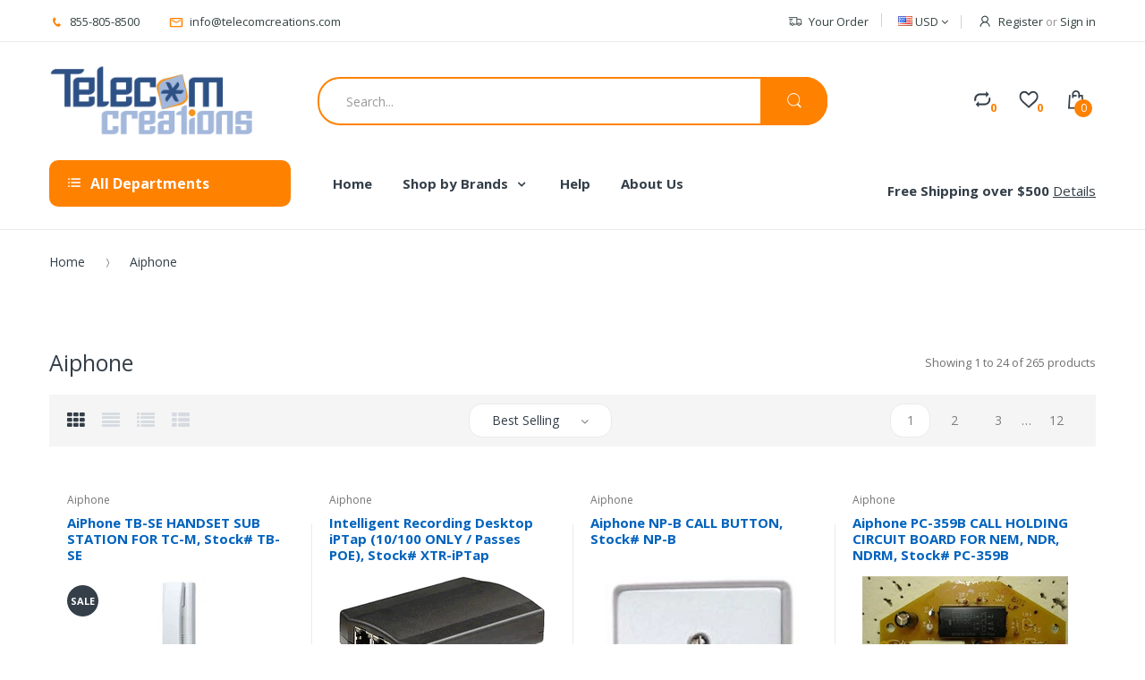

--- FILE ---
content_type: text/html; charset=utf-8
request_url: https://telecomcreations.com/collections/aiphone
body_size: 37167
content:
<!doctype html>
<!--[if IE 8]><html lang="en" class="ie8 js"> <![endif]-->
<!--[if (gt IE 9)|!(IE)]><!--><html lang="en" class="js"> <!--<![endif]-->
<head>
  
  <link rel="shortcut icon" href="//telecomcreations.com/cdn/shop/t/2/assets/favicon.png?v=135867589021731772671520872011" type="image/png" />
  
  <meta charset="UTF-8">
  <meta http-equiv="Content-Type" content="text/html; charset=utf-8">
  <meta name="viewport" content="width=device-width, initial-scale=1, minimum-scale=1, maximum-scale=1" />
  <link rel="canonical" href="https://telecomcreations.com/collections/aiphone" />
  
  <!-- Title and description ================================================== -->
  <title>
    Aiphone &ndash; Telecom Creations
  </title>
  <meta name="google-site-verification" content="I2J3BJP2xuP4eZL9OF84OWwJppIdYRHaUKaROfG6fPg" />

  
  <meta name="description" content="">
  

  


  <meta property="og:type" content="website" />
  <meta property="og:title" content="Aiphone" />
  



<meta property="og:description" content="" />

<meta property="og:url" content="https://telecomcreations.com/collections/aiphone" />
<meta property="og:site_name" content="Telecom Creations" />
  

<link href="//telecomcreations.com/cdn/shop/t/2/assets/bootstrap.3x.css?v=131482689998662027531519584118" rel="stylesheet" type="text/css" media="all" />

<link href="//telecomcreations.com/cdn/shop/t/2/assets/jquery.plugin.css?v=36071562252031712971703115820" rel="stylesheet" type="text/css" media="all" />
<link href="//telecomcreations.com/cdn/shop/t/2/assets/electro.css?v=88948883015694462081703115820" rel="stylesheet" type="text/css" media="all" />

<link href="//telecomcreations.com/cdn/shop/t/2/assets/bc.global.scss.css?v=150987882185847000641703115820" rel="stylesheet" type="text/css" media="all" />
<link href="//telecomcreations.com/cdn/shop/t/2/assets/bc.style.scss.css?v=138823995174202038511703115820" rel="stylesheet" type="text/css" media="all" />
<link href="//telecomcreations.com/cdn/shop/t/2/assets/bc.responsive.scss.css?v=178213296264293358111703115820" rel="stylesheet" type="text/css" media="all" />

  <link href="//fonts.googleapis.com/css?family=Open+Sans:300italic,400italic,600italic,700italic,800italic,400,300,600,700,800" rel='stylesheet' type='text/css'>
<link href="//fonts.googleapis.com/css?family=Open+Sans:300italic,400italic,600italic,700italic,800italic,400,300,600,700,800" rel='stylesheet' type='text/css'>
<link href="//fonts.googleapis.com/css?family=Open+Sans:300italic,400italic,600italic,700italic,800italic,400,300,600,700,800" rel='stylesheet' type='text/css'>
<link rel="stylesheet" href="//maxcdn.bootstrapcdn.com/font-awesome/4.5.0/css/font-awesome.min.css">


  

<script src="//telecomcreations.com/cdn/shop/t/2/assets/jquery-3.2.1.min.js?v=89264165447073588911525253561" ></script>

<script
  src="https://code.jquery.com/jquery-migrate-3.0.1.min.js"
  integrity="sha256-F0O1TmEa4I8N24nY0bya59eP6svWcshqX1uzwaWC4F4="
  crossorigin="anonymous"></script>

<script src="//telecomcreations.com/cdn/shop/t/2/assets/bootstrap.3x.min.js?v=133551432925901452781519584118" defer></script>

<script src="//telecomcreations.com/cdn/shop/t/2/assets/jquery.easing.1.3.js?v=183302368868080250061519584125" defer></script>

<script src="//telecomcreations.com/cdn/shop/t/2/assets/modernizr.js?v=48376380639843794271519584129"  async></script>



<script src="//telecomcreations.com/cdn/shop/t/2/assets/cookies.js?v=152021851494072641811519584119"></script>
<script src="//telecomcreations.com/cdn/shop/t/2/assets/jquery.fancybox.min.js?v=145951643271796414991519584126"></script>
<script src="//telecomcreations.com/cdn/shop/t/2/assets/jquery.jgrowl.min.js?v=87227353252943713011519584126" defer></script>
<script src="//telecomcreations.com/cdn/shop/t/2/assets/jquery.elevatezoom.min.js?v=123601637255686690921519584125" defer></script>
<script src="//telecomcreations.com/cdn/shop/t/2/assets/jquery.owl.carousel.min.js?v=33650824321397007901519584126" defer></script>
<script src="//telecomcreations.com/cdn/shop/t/2/assets/jquery.plugin.js?v=10681318543028800801519584127" defer></script>
<script src="//telecomcreations.com/cdn/shop/t/2/assets/jquery.countdown.js?v=12090125995840752651519584125" defer></script>

<script src="//telecomcreations.com/cdn/shop/t/2/assets/cart.js?v=169366680354182025121519584118" defer></script>
<script src="//telecomcreations.com/cdn/shop/t/2/assets/rivets-cart.min.js?v=49544620901609536631519584131" defer></script>

<script src="//telecomcreations.com/cdn/shop/t/2/assets/bc.ajax-search.js?v=161713099192595503501532488236" defer></script>


<script src="//telecomcreations.com/cdn/shop/t/2/assets/jquery.history.js?v=97881352713305193381519584126" defer></script>
<script src="//telecomcreations.com/cdn/shop/t/2/assets/bc.ajax-filter.js?v=61041821985406566611519584142" defer></script> 


<script src="//telecomcreations.com/cdn/shop/t/2/assets/option_selection.js?v=15895070327792254761519584129" defer></script>


<script src="//telecomcreations.com/cdn/shop/t/2/assets/jquery.fakecrop.js?v=165182472294359744011519584125" defer></script>


<script src="//telecomcreations.com/cdn/shop/t/2/assets/bc.global.js?v=147379241098799660901519584142" defer></script>
<script src="//telecomcreations.com/cdn/shop/t/2/assets/bc.slider.js?v=20811915510358505351525251834"></script>
<script src="//telecomcreations.com/cdn/shop/t/2/assets/bc.script.js?v=15801677607484764291519584142"></script>




  <script>window.performance && window.performance.mark && window.performance.mark('shopify.content_for_header.start');</script><meta name="google-site-verification" content="1duCfuvj83dU6Kquiwfe3gfe0e7wJb1I3Wq7WEH2LUI">
<meta id="shopify-digital-wallet" name="shopify-digital-wallet" content="/533102655/digital_wallets/dialog">
<meta name="shopify-checkout-api-token" content="382486ae0243d4a733b66ce0e7a0663b">
<meta id="in-context-paypal-metadata" data-shop-id="533102655" data-venmo-supported="true" data-environment="production" data-locale="en_US" data-paypal-v4="true" data-currency="USD">
<link rel="alternate" type="application/atom+xml" title="Feed" href="/collections/aiphone.atom" />
<link rel="next" href="/collections/aiphone?page=2">
<link rel="alternate" type="application/json+oembed" href="https://telecomcreations.com/collections/aiphone.oembed">
<script async="async" src="/checkouts/internal/preloads.js?locale=en-US"></script>
<script id="shopify-features" type="application/json">{"accessToken":"382486ae0243d4a733b66ce0e7a0663b","betas":["rich-media-storefront-analytics"],"domain":"telecomcreations.com","predictiveSearch":true,"shopId":533102655,"locale":"en"}</script>
<script>var Shopify = Shopify || {};
Shopify.shop = "telecomcreations.myshopify.com";
Shopify.locale = "en";
Shopify.currency = {"active":"USD","rate":"1.0"};
Shopify.country = "US";
Shopify.theme = {"name":"Telecom Creations","id":11365548095,"schema_name":null,"schema_version":null,"theme_store_id":null,"role":"main"};
Shopify.theme.handle = "null";
Shopify.theme.style = {"id":null,"handle":null};
Shopify.cdnHost = "telecomcreations.com/cdn";
Shopify.routes = Shopify.routes || {};
Shopify.routes.root = "/";</script>
<script type="module">!function(o){(o.Shopify=o.Shopify||{}).modules=!0}(window);</script>
<script>!function(o){function n(){var o=[];function n(){o.push(Array.prototype.slice.apply(arguments))}return n.q=o,n}var t=o.Shopify=o.Shopify||{};t.loadFeatures=n(),t.autoloadFeatures=n()}(window);</script>
<script id="shop-js-analytics" type="application/json">{"pageType":"collection"}</script>
<script defer="defer" async type="module" src="//telecomcreations.com/cdn/shopifycloud/shop-js/modules/v2/client.init-shop-cart-sync_C5BV16lS.en.esm.js"></script>
<script defer="defer" async type="module" src="//telecomcreations.com/cdn/shopifycloud/shop-js/modules/v2/chunk.common_CygWptCX.esm.js"></script>
<script type="module">
  await import("//telecomcreations.com/cdn/shopifycloud/shop-js/modules/v2/client.init-shop-cart-sync_C5BV16lS.en.esm.js");
await import("//telecomcreations.com/cdn/shopifycloud/shop-js/modules/v2/chunk.common_CygWptCX.esm.js");

  window.Shopify.SignInWithShop?.initShopCartSync?.({"fedCMEnabled":true,"windoidEnabled":true});

</script>
<script>(function() {
  var isLoaded = false;
  function asyncLoad() {
    if (isLoaded) return;
    isLoaded = true;
    var urls = ["https:\/\/formbuilder.hulkapps.com\/skeletopapp.js?shop=telecomcreations.myshopify.com","https:\/\/cdn.seguno.com\/storefront.js?v=1.0.0\u0026id=b26971694d714f13beb9534f1bcf3399\u0026bv=1759505713000\u0026cv=1736363010000\u0026shop=telecomcreations.myshopify.com","https:\/\/chimpstatic.com\/mcjs-connected\/js\/users\/782851d385ad62f6ceb59ef63\/e3faf72e6038477c2ef2d3605.js?shop=telecomcreations.myshopify.com"];
    for (var i = 0; i < urls.length; i++) {
      var s = document.createElement('script');
      s.type = 'text/javascript';
      s.async = true;
      s.src = urls[i];
      var x = document.getElementsByTagName('script')[0];
      x.parentNode.insertBefore(s, x);
    }
  };
  if(window.attachEvent) {
    window.attachEvent('onload', asyncLoad);
  } else {
    window.addEventListener('load', asyncLoad, false);
  }
})();</script>
<script id="__st">var __st={"a":533102655,"offset":-18000,"reqid":"23a9397b-5fdb-400e-b478-139776a89023-1768697217","pageurl":"telecomcreations.com\/collections\/aiphone","u":"5c4bc69e5cc8","p":"collection","rtyp":"collection","rid":37120606271};</script>
<script>window.ShopifyPaypalV4VisibilityTracking = true;</script>
<script id="captcha-bootstrap">!function(){'use strict';const t='contact',e='account',n='new_comment',o=[[t,t],['blogs',n],['comments',n],[t,'customer']],c=[[e,'customer_login'],[e,'guest_login'],[e,'recover_customer_password'],[e,'create_customer']],r=t=>t.map((([t,e])=>`form[action*='/${t}']:not([data-nocaptcha='true']) input[name='form_type'][value='${e}']`)).join(','),a=t=>()=>t?[...document.querySelectorAll(t)].map((t=>t.form)):[];function s(){const t=[...o],e=r(t);return a(e)}const i='password',u='form_key',d=['recaptcha-v3-token','g-recaptcha-response','h-captcha-response',i],f=()=>{try{return window.sessionStorage}catch{return}},m='__shopify_v',_=t=>t.elements[u];function p(t,e,n=!1){try{const o=window.sessionStorage,c=JSON.parse(o.getItem(e)),{data:r}=function(t){const{data:e,action:n}=t;return t[m]||n?{data:e,action:n}:{data:t,action:n}}(c);for(const[e,n]of Object.entries(r))t.elements[e]&&(t.elements[e].value=n);n&&o.removeItem(e)}catch(o){console.error('form repopulation failed',{error:o})}}const l='form_type',E='cptcha';function T(t){t.dataset[E]=!0}const w=window,h=w.document,L='Shopify',v='ce_forms',y='captcha';let A=!1;((t,e)=>{const n=(g='f06e6c50-85a8-45c8-87d0-21a2b65856fe',I='https://cdn.shopify.com/shopifycloud/storefront-forms-hcaptcha/ce_storefront_forms_captcha_hcaptcha.v1.5.2.iife.js',D={infoText:'Protected by hCaptcha',privacyText:'Privacy',termsText:'Terms'},(t,e,n)=>{const o=w[L][v],c=o.bindForm;if(c)return c(t,g,e,D).then(n);var r;o.q.push([[t,g,e,D],n]),r=I,A||(h.body.append(Object.assign(h.createElement('script'),{id:'captcha-provider',async:!0,src:r})),A=!0)});var g,I,D;w[L]=w[L]||{},w[L][v]=w[L][v]||{},w[L][v].q=[],w[L][y]=w[L][y]||{},w[L][y].protect=function(t,e){n(t,void 0,e),T(t)},Object.freeze(w[L][y]),function(t,e,n,w,h,L){const[v,y,A,g]=function(t,e,n){const i=e?o:[],u=t?c:[],d=[...i,...u],f=r(d),m=r(i),_=r(d.filter((([t,e])=>n.includes(e))));return[a(f),a(m),a(_),s()]}(w,h,L),I=t=>{const e=t.target;return e instanceof HTMLFormElement?e:e&&e.form},D=t=>v().includes(t);t.addEventListener('submit',(t=>{const e=I(t);if(!e)return;const n=D(e)&&!e.dataset.hcaptchaBound&&!e.dataset.recaptchaBound,o=_(e),c=g().includes(e)&&(!o||!o.value);(n||c)&&t.preventDefault(),c&&!n&&(function(t){try{if(!f())return;!function(t){const e=f();if(!e)return;const n=_(t);if(!n)return;const o=n.value;o&&e.removeItem(o)}(t);const e=Array.from(Array(32),(()=>Math.random().toString(36)[2])).join('');!function(t,e){_(t)||t.append(Object.assign(document.createElement('input'),{type:'hidden',name:u})),t.elements[u].value=e}(t,e),function(t,e){const n=f();if(!n)return;const o=[...t.querySelectorAll(`input[type='${i}']`)].map((({name:t})=>t)),c=[...d,...o],r={};for(const[a,s]of new FormData(t).entries())c.includes(a)||(r[a]=s);n.setItem(e,JSON.stringify({[m]:1,action:t.action,data:r}))}(t,e)}catch(e){console.error('failed to persist form',e)}}(e),e.submit())}));const S=(t,e)=>{t&&!t.dataset[E]&&(n(t,e.some((e=>e===t))),T(t))};for(const o of['focusin','change'])t.addEventListener(o,(t=>{const e=I(t);D(e)&&S(e,y())}));const B=e.get('form_key'),M=e.get(l),P=B&&M;t.addEventListener('DOMContentLoaded',(()=>{const t=y();if(P)for(const e of t)e.elements[l].value===M&&p(e,B);[...new Set([...A(),...v().filter((t=>'true'===t.dataset.shopifyCaptcha))])].forEach((e=>S(e,t)))}))}(h,new URLSearchParams(w.location.search),n,t,e,['guest_login'])})(!0,!0)}();</script>
<script integrity="sha256-4kQ18oKyAcykRKYeNunJcIwy7WH5gtpwJnB7kiuLZ1E=" data-source-attribution="shopify.loadfeatures" defer="defer" src="//telecomcreations.com/cdn/shopifycloud/storefront/assets/storefront/load_feature-a0a9edcb.js" crossorigin="anonymous"></script>
<script data-source-attribution="shopify.dynamic_checkout.dynamic.init">var Shopify=Shopify||{};Shopify.PaymentButton=Shopify.PaymentButton||{isStorefrontPortableWallets:!0,init:function(){window.Shopify.PaymentButton.init=function(){};var t=document.createElement("script");t.src="https://telecomcreations.com/cdn/shopifycloud/portable-wallets/latest/portable-wallets.en.js",t.type="module",document.head.appendChild(t)}};
</script>
<script data-source-attribution="shopify.dynamic_checkout.buyer_consent">
  function portableWalletsHideBuyerConsent(e){var t=document.getElementById("shopify-buyer-consent"),n=document.getElementById("shopify-subscription-policy-button");t&&n&&(t.classList.add("hidden"),t.setAttribute("aria-hidden","true"),n.removeEventListener("click",e))}function portableWalletsShowBuyerConsent(e){var t=document.getElementById("shopify-buyer-consent"),n=document.getElementById("shopify-subscription-policy-button");t&&n&&(t.classList.remove("hidden"),t.removeAttribute("aria-hidden"),n.addEventListener("click",e))}window.Shopify?.PaymentButton&&(window.Shopify.PaymentButton.hideBuyerConsent=portableWalletsHideBuyerConsent,window.Shopify.PaymentButton.showBuyerConsent=portableWalletsShowBuyerConsent);
</script>
<script data-source-attribution="shopify.dynamic_checkout.cart.bootstrap">document.addEventListener("DOMContentLoaded",(function(){function t(){return document.querySelector("shopify-accelerated-checkout-cart, shopify-accelerated-checkout")}if(t())Shopify.PaymentButton.init();else{new MutationObserver((function(e,n){t()&&(Shopify.PaymentButton.init(),n.disconnect())})).observe(document.body,{childList:!0,subtree:!0})}}));
</script>
<link id="shopify-accelerated-checkout-styles" rel="stylesheet" media="screen" href="https://telecomcreations.com/cdn/shopifycloud/portable-wallets/latest/accelerated-checkout-backwards-compat.css" crossorigin="anonymous">
<style id="shopify-accelerated-checkout-cart">
        #shopify-buyer-consent {
  margin-top: 1em;
  display: inline-block;
  width: 100%;
}

#shopify-buyer-consent.hidden {
  display: none;
}

#shopify-subscription-policy-button {
  background: none;
  border: none;
  padding: 0;
  text-decoration: underline;
  font-size: inherit;
  cursor: pointer;
}

#shopify-subscription-policy-button::before {
  box-shadow: none;
}

      </style>

<script>window.performance && window.performance.mark && window.performance.mark('shopify.content_for_header.end');</script>

<!--DOOFINDER-SHOPIFY-->
        
        <!--/DOOFINDER-SHOPIFY--><script src="https://cdn.shopify.com/extensions/7bc9bb47-adfa-4267-963e-cadee5096caf/inbox-1252/assets/inbox-chat-loader.js" type="text/javascript" defer="defer"></script>
<link href="https://monorail-edge.shopifysvc.com" rel="dns-prefetch">
<script>(function(){if ("sendBeacon" in navigator && "performance" in window) {try {var session_token_from_headers = performance.getEntriesByType('navigation')[0].serverTiming.find(x => x.name == '_s').description;} catch {var session_token_from_headers = undefined;}var session_cookie_matches = document.cookie.match(/_shopify_s=([^;]*)/);var session_token_from_cookie = session_cookie_matches && session_cookie_matches.length === 2 ? session_cookie_matches[1] : "";var session_token = session_token_from_headers || session_token_from_cookie || "";function handle_abandonment_event(e) {var entries = performance.getEntries().filter(function(entry) {return /monorail-edge.shopifysvc.com/.test(entry.name);});if (!window.abandonment_tracked && entries.length === 0) {window.abandonment_tracked = true;var currentMs = Date.now();var navigation_start = performance.timing.navigationStart;var payload = {shop_id: 533102655,url: window.location.href,navigation_start,duration: currentMs - navigation_start,session_token,page_type: "collection"};window.navigator.sendBeacon("https://monorail-edge.shopifysvc.com/v1/produce", JSON.stringify({schema_id: "online_store_buyer_site_abandonment/1.1",payload: payload,metadata: {event_created_at_ms: currentMs,event_sent_at_ms: currentMs}}));}}window.addEventListener('pagehide', handle_abandonment_event);}}());</script>
<script id="web-pixels-manager-setup">(function e(e,d,r,n,o){if(void 0===o&&(o={}),!Boolean(null===(a=null===(i=window.Shopify)||void 0===i?void 0:i.analytics)||void 0===a?void 0:a.replayQueue)){var i,a;window.Shopify=window.Shopify||{};var t=window.Shopify;t.analytics=t.analytics||{};var s=t.analytics;s.replayQueue=[],s.publish=function(e,d,r){return s.replayQueue.push([e,d,r]),!0};try{self.performance.mark("wpm:start")}catch(e){}var l=function(){var e={modern:/Edge?\/(1{2}[4-9]|1[2-9]\d|[2-9]\d{2}|\d{4,})\.\d+(\.\d+|)|Firefox\/(1{2}[4-9]|1[2-9]\d|[2-9]\d{2}|\d{4,})\.\d+(\.\d+|)|Chrom(ium|e)\/(9{2}|\d{3,})\.\d+(\.\d+|)|(Maci|X1{2}).+ Version\/(15\.\d+|(1[6-9]|[2-9]\d|\d{3,})\.\d+)([,.]\d+|)( \(\w+\)|)( Mobile\/\w+|) Safari\/|Chrome.+OPR\/(9{2}|\d{3,})\.\d+\.\d+|(CPU[ +]OS|iPhone[ +]OS|CPU[ +]iPhone|CPU IPhone OS|CPU iPad OS)[ +]+(15[._]\d+|(1[6-9]|[2-9]\d|\d{3,})[._]\d+)([._]\d+|)|Android:?[ /-](13[3-9]|1[4-9]\d|[2-9]\d{2}|\d{4,})(\.\d+|)(\.\d+|)|Android.+Firefox\/(13[5-9]|1[4-9]\d|[2-9]\d{2}|\d{4,})\.\d+(\.\d+|)|Android.+Chrom(ium|e)\/(13[3-9]|1[4-9]\d|[2-9]\d{2}|\d{4,})\.\d+(\.\d+|)|SamsungBrowser\/([2-9]\d|\d{3,})\.\d+/,legacy:/Edge?\/(1[6-9]|[2-9]\d|\d{3,})\.\d+(\.\d+|)|Firefox\/(5[4-9]|[6-9]\d|\d{3,})\.\d+(\.\d+|)|Chrom(ium|e)\/(5[1-9]|[6-9]\d|\d{3,})\.\d+(\.\d+|)([\d.]+$|.*Safari\/(?![\d.]+ Edge\/[\d.]+$))|(Maci|X1{2}).+ Version\/(10\.\d+|(1[1-9]|[2-9]\d|\d{3,})\.\d+)([,.]\d+|)( \(\w+\)|)( Mobile\/\w+|) Safari\/|Chrome.+OPR\/(3[89]|[4-9]\d|\d{3,})\.\d+\.\d+|(CPU[ +]OS|iPhone[ +]OS|CPU[ +]iPhone|CPU IPhone OS|CPU iPad OS)[ +]+(10[._]\d+|(1[1-9]|[2-9]\d|\d{3,})[._]\d+)([._]\d+|)|Android:?[ /-](13[3-9]|1[4-9]\d|[2-9]\d{2}|\d{4,})(\.\d+|)(\.\d+|)|Mobile Safari.+OPR\/([89]\d|\d{3,})\.\d+\.\d+|Android.+Firefox\/(13[5-9]|1[4-9]\d|[2-9]\d{2}|\d{4,})\.\d+(\.\d+|)|Android.+Chrom(ium|e)\/(13[3-9]|1[4-9]\d|[2-9]\d{2}|\d{4,})\.\d+(\.\d+|)|Android.+(UC? ?Browser|UCWEB|U3)[ /]?(15\.([5-9]|\d{2,})|(1[6-9]|[2-9]\d|\d{3,})\.\d+)\.\d+|SamsungBrowser\/(5\.\d+|([6-9]|\d{2,})\.\d+)|Android.+MQ{2}Browser\/(14(\.(9|\d{2,})|)|(1[5-9]|[2-9]\d|\d{3,})(\.\d+|))(\.\d+|)|K[Aa][Ii]OS\/(3\.\d+|([4-9]|\d{2,})\.\d+)(\.\d+|)/},d=e.modern,r=e.legacy,n=navigator.userAgent;return n.match(d)?"modern":n.match(r)?"legacy":"unknown"}(),u="modern"===l?"modern":"legacy",c=(null!=n?n:{modern:"",legacy:""})[u],f=function(e){return[e.baseUrl,"/wpm","/b",e.hashVersion,"modern"===e.buildTarget?"m":"l",".js"].join("")}({baseUrl:d,hashVersion:r,buildTarget:u}),m=function(e){var d=e.version,r=e.bundleTarget,n=e.surface,o=e.pageUrl,i=e.monorailEndpoint;return{emit:function(e){var a=e.status,t=e.errorMsg,s=(new Date).getTime(),l=JSON.stringify({metadata:{event_sent_at_ms:s},events:[{schema_id:"web_pixels_manager_load/3.1",payload:{version:d,bundle_target:r,page_url:o,status:a,surface:n,error_msg:t},metadata:{event_created_at_ms:s}}]});if(!i)return console&&console.warn&&console.warn("[Web Pixels Manager] No Monorail endpoint provided, skipping logging."),!1;try{return self.navigator.sendBeacon.bind(self.navigator)(i,l)}catch(e){}var u=new XMLHttpRequest;try{return u.open("POST",i,!0),u.setRequestHeader("Content-Type","text/plain"),u.send(l),!0}catch(e){return console&&console.warn&&console.warn("[Web Pixels Manager] Got an unhandled error while logging to Monorail."),!1}}}}({version:r,bundleTarget:l,surface:e.surface,pageUrl:self.location.href,monorailEndpoint:e.monorailEndpoint});try{o.browserTarget=l,function(e){var d=e.src,r=e.async,n=void 0===r||r,o=e.onload,i=e.onerror,a=e.sri,t=e.scriptDataAttributes,s=void 0===t?{}:t,l=document.createElement("script"),u=document.querySelector("head"),c=document.querySelector("body");if(l.async=n,l.src=d,a&&(l.integrity=a,l.crossOrigin="anonymous"),s)for(var f in s)if(Object.prototype.hasOwnProperty.call(s,f))try{l.dataset[f]=s[f]}catch(e){}if(o&&l.addEventListener("load",o),i&&l.addEventListener("error",i),u)u.appendChild(l);else{if(!c)throw new Error("Did not find a head or body element to append the script");c.appendChild(l)}}({src:f,async:!0,onload:function(){if(!function(){var e,d;return Boolean(null===(d=null===(e=window.Shopify)||void 0===e?void 0:e.analytics)||void 0===d?void 0:d.initialized)}()){var d=window.webPixelsManager.init(e)||void 0;if(d){var r=window.Shopify.analytics;r.replayQueue.forEach((function(e){var r=e[0],n=e[1],o=e[2];d.publishCustomEvent(r,n,o)})),r.replayQueue=[],r.publish=d.publishCustomEvent,r.visitor=d.visitor,r.initialized=!0}}},onerror:function(){return m.emit({status:"failed",errorMsg:"".concat(f," has failed to load")})},sri:function(e){var d=/^sha384-[A-Za-z0-9+/=]+$/;return"string"==typeof e&&d.test(e)}(c)?c:"",scriptDataAttributes:o}),m.emit({status:"loading"})}catch(e){m.emit({status:"failed",errorMsg:(null==e?void 0:e.message)||"Unknown error"})}}})({shopId: 533102655,storefrontBaseUrl: "https://telecomcreations.com",extensionsBaseUrl: "https://extensions.shopifycdn.com/cdn/shopifycloud/web-pixels-manager",monorailEndpoint: "https://monorail-edge.shopifysvc.com/unstable/produce_batch",surface: "storefront-renderer",enabledBetaFlags: ["2dca8a86"],webPixelsConfigList: [{"id":"325713983","configuration":"{\"config\":\"{\\\"pixel_id\\\":\\\"AW-1071672448\\\",\\\"target_country\\\":\\\"US\\\",\\\"gtag_events\\\":[{\\\"type\\\":\\\"search\\\",\\\"action_label\\\":\\\"AW-1071672448\\\/g39KCJOGoZIBEIDZgf8D\\\"},{\\\"type\\\":\\\"begin_checkout\\\",\\\"action_label\\\":\\\"AW-1071672448\\\/vNvTCJCGoZIBEIDZgf8D\\\"},{\\\"type\\\":\\\"view_item\\\",\\\"action_label\\\":[\\\"AW-1071672448\\\/9x2wCIqGoZIBEIDZgf8D\\\",\\\"MC-9DTB59WT0D\\\"]},{\\\"type\\\":\\\"purchase\\\",\\\"action_label\\\":[\\\"AW-1071672448\\\/N1uaCI-FoZIBEIDZgf8D\\\",\\\"MC-9DTB59WT0D\\\"]},{\\\"type\\\":\\\"page_view\\\",\\\"action_label\\\":[\\\"AW-1071672448\\\/es02CIyFoZIBEIDZgf8D\\\",\\\"MC-9DTB59WT0D\\\"]},{\\\"type\\\":\\\"add_payment_info\\\",\\\"action_label\\\":\\\"AW-1071672448\\\/Jkv-CJWIoZIBEIDZgf8D\\\"},{\\\"type\\\":\\\"add_to_cart\\\",\\\"action_label\\\":\\\"AW-1071672448\\\/nnWBCI2GoZIBEIDZgf8D\\\"}],\\\"enable_monitoring_mode\\\":false}\"}","eventPayloadVersion":"v1","runtimeContext":"OPEN","scriptVersion":"b2a88bafab3e21179ed38636efcd8a93","type":"APP","apiClientId":1780363,"privacyPurposes":[],"dataSharingAdjustments":{"protectedCustomerApprovalScopes":["read_customer_address","read_customer_email","read_customer_name","read_customer_personal_data","read_customer_phone"]}},{"id":"shopify-app-pixel","configuration":"{}","eventPayloadVersion":"v1","runtimeContext":"STRICT","scriptVersion":"0450","apiClientId":"shopify-pixel","type":"APP","privacyPurposes":["ANALYTICS","MARKETING"]},{"id":"shopify-custom-pixel","eventPayloadVersion":"v1","runtimeContext":"LAX","scriptVersion":"0450","apiClientId":"shopify-pixel","type":"CUSTOM","privacyPurposes":["ANALYTICS","MARKETING"]}],isMerchantRequest: false,initData: {"shop":{"name":"Telecom Creations","paymentSettings":{"currencyCode":"USD"},"myshopifyDomain":"telecomcreations.myshopify.com","countryCode":"US","storefrontUrl":"https:\/\/telecomcreations.com"},"customer":null,"cart":null,"checkout":null,"productVariants":[],"purchasingCompany":null},},"https://telecomcreations.com/cdn","fcfee988w5aeb613cpc8e4bc33m6693e112",{"modern":"","legacy":""},{"shopId":"533102655","storefrontBaseUrl":"https:\/\/telecomcreations.com","extensionBaseUrl":"https:\/\/extensions.shopifycdn.com\/cdn\/shopifycloud\/web-pixels-manager","surface":"storefront-renderer","enabledBetaFlags":"[\"2dca8a86\"]","isMerchantRequest":"false","hashVersion":"fcfee988w5aeb613cpc8e4bc33m6693e112","publish":"custom","events":"[[\"page_viewed\",{}],[\"collection_viewed\",{\"collection\":{\"id\":\"37120606271\",\"title\":\"Aiphone\",\"productVariants\":[{\"price\":{\"amount\":89.99,\"currencyCode\":\"USD\"},\"product\":{\"title\":\"AiPhone TB-SE HANDSET SUB STATION FOR TC-M, Stock# TB-SE\",\"vendor\":\"vendor-unknown\",\"id\":\"660141834303\",\"untranslatedTitle\":\"AiPhone TB-SE HANDSET SUB STATION FOR TC-M, Stock# TB-SE\",\"url\":\"\/products\/aiphone-tb-se-handset-sub-station-for-tc-m-stock-tb-se\",\"type\":\"Aiphone\"},\"id\":\"7518691262527\",\"image\":{\"src\":\"\/\/telecomcreations.com\/cdn\/shop\/products\/b2c8a17398203e5280ea15fb61fc1cf4.jpg?v=1571724517\"},\"sku\":\"TB-SE\",\"title\":\"Default Title\",\"untranslatedTitle\":\"Default Title\"},{\"price\":{\"amount\":311.0,\"currencyCode\":\"USD\"},\"product\":{\"title\":\"Intelligent Recording Desktop iPTap (10\/100 ONLY \/ Passes POE), Stock# XTR-iPTap\",\"vendor\":\"vendor-unknown\",\"id\":\"660491763775\",\"untranslatedTitle\":\"Intelligent Recording Desktop iPTap (10\/100 ONLY \/ Passes POE), Stock# XTR-iPTap\",\"url\":\"\/products\/intelligent-recording-desktop-iptap-stock-xtr-iptap\",\"type\":\"Aiphone\"},\"id\":\"7519989104703\",\"image\":{\"src\":\"\/\/telecomcreations.com\/cdn\/shop\/products\/7f967d1ada1679b29ddf938cf2c7d350.png?v=1571724667\"},\"sku\":\"XTR-iPTap\",\"title\":\"Default Title\",\"untranslatedTitle\":\"Default Title\"},{\"price\":{\"amount\":30.0,\"currencyCode\":\"USD\"},\"product\":{\"title\":\"Aiphone NP-B CALL BUTTON, Stock# NP-B\",\"vendor\":\"vendor-unknown\",\"id\":\"659277479999\",\"untranslatedTitle\":\"Aiphone NP-B CALL BUTTON, Stock# NP-B\",\"url\":\"\/products\/aiphone-np-b-call-button-stock-np-b\",\"type\":\"Aiphone\"},\"id\":\"7516053372991\",\"image\":{\"src\":\"\/\/telecomcreations.com\/cdn\/shop\/products\/e1b88b93f6841e935b4e8d90a14f1362.jpg?v=1571724244\"},\"sku\":\"NP-B\",\"title\":\"Default Title\",\"untranslatedTitle\":\"Default Title\"},{\"price\":{\"amount\":18.5,\"currencyCode\":\"USD\"},\"product\":{\"title\":\"Aiphone PC-359B CALL HOLDING CIRCUIT BOARD FOR NEM, NDR, NDRM, Stock# PC-359B\",\"vendor\":\"vendor-unknown\",\"id\":\"659656704063\",\"untranslatedTitle\":\"Aiphone PC-359B CALL HOLDING CIRCUIT BOARD FOR NEM, NDR, NDRM, Stock# PC-359B\",\"url\":\"\/products\/aiphone-pc-359b-call-holding-circuit-board-for-nem-ndr-ndrm-stock-pc-359b\",\"type\":\"Aiphone\"},\"id\":\"7517193240639\",\"image\":{\"src\":\"\/\/telecomcreations.com\/cdn\/shop\/products\/c6e90598615f15d6a97d262493f98a99.jpg?v=1571724370\"},\"sku\":\"PC-359B\",\"title\":\"Default Title\",\"untranslatedTitle\":\"Default Title\"},{\"price\":{\"amount\":142.87,\"currencyCode\":\"USD\"},\"product\":{\"title\":\"AiPhone MP-3S 3-CALL MID-POWER MASTER STATION, Stock# MP-3S\",\"vendor\":\"vendor-unknown\",\"id\":\"659193724991\",\"untranslatedTitle\":\"AiPhone MP-3S 3-CALL MID-POWER MASTER STATION, Stock# MP-3S\",\"url\":\"\/products\/aiphone-mp-3s-3-call-mid-power-master-station-stock-mp-3s\",\"type\":\"Aiphone\"},\"id\":\"7515828748351\",\"image\":{\"src\":\"\/\/telecomcreations.com\/cdn\/shop\/products\/80202852af2210ee023ddf19cb72c2cb.jpg?v=1571724207\"},\"sku\":\"MP-3S\",\"title\":\"Default Title\",\"untranslatedTitle\":\"Default Title\"},{\"price\":{\"amount\":109.26,\"currencyCode\":\"USD\"},\"product\":{\"title\":\"AiPhone MP-1S 1-CALL MID-POWER MASTER STATION, Stock# MP-1S\",\"vendor\":\"vendor-unknown\",\"id\":\"659193462847\",\"untranslatedTitle\":\"AiPhone MP-1S 1-CALL MID-POWER MASTER STATION, Stock# MP-1S\",\"url\":\"\/products\/aiphone-mp-1s-1-call-mid-power-master-station-stock-mp-1s\",\"type\":\"Aiphone\"},\"id\":\"7515828027455\",\"image\":{\"src\":\"\/\/telecomcreations.com\/cdn\/shop\/products\/6d8c03a4097f44b0ab9ebdbcb742e88e.jpg?v=1571724207\"},\"sku\":\"MP-1S\",\"title\":\"Default Title\",\"untranslatedTitle\":\"Default Title\"},{\"price\":{\"amount\":73.24,\"currencyCode\":\"USD\"},\"product\":{\"title\":\"AiPhone VC-2M 2-CALL ENTRANCE STATION, Stock# VC-2M\",\"vendor\":\"vendor-unknown\",\"id\":\"660355842111\",\"untranslatedTitle\":\"AiPhone VC-2M 2-CALL ENTRANCE STATION, Stock# VC-2M\",\"url\":\"\/products\/aiphone-vc-2m-2-call-entrance-station-stock-vc-2m\",\"type\":\"Aiphone\"},\"id\":\"7519479300159\",\"image\":{\"src\":\"\/\/telecomcreations.com\/cdn\/shop\/products\/49717be75e826dbb0137a33f753182a8.jpg?v=1571724598\"},\"sku\":\"VC-2M\",\"title\":\"Default Title\",\"untranslatedTitle\":\"Default Title\"},{\"price\":{\"amount\":69.0,\"currencyCode\":\"USD\"},\"product\":{\"title\":\"AiPhone SKK-620B 6V DC POWER SUPPLY, 200mA, 110V INPUT, UL, Stock# SKK-620B\",\"vendor\":\"vendor-unknown\",\"id\":\"659960168511\",\"untranslatedTitle\":\"AiPhone SKK-620B 6V DC POWER SUPPLY, 200mA, 110V INPUT, UL, Stock# SKK-620B\",\"url\":\"\/products\/aiphone-skk-620b-6v-dc-power-supply-200ma-110v-input-ul-stock-skk-620b\",\"type\":\"Aiphone\"},\"id\":\"7518123491391\",\"image\":{\"src\":\"\/\/telecomcreations.com\/cdn\/shop\/products\/053b3f8b75798de14c65d712b2e489d2.jpg?v=1571724458\"},\"sku\":\"SKK-620B\",\"title\":\"Default Title\",\"untranslatedTitle\":\"Default Title\"},{\"price\":{\"amount\":21.31,\"currencyCode\":\"USD\"},\"product\":{\"title\":\"AiPhone NHR-8C BEDSIDE CALL CORD, 7', UL 1069 (REPL. NHR-8B), Stock# NHR-8C\",\"vendor\":\"vendor-unknown\",\"id\":\"659275644991\",\"untranslatedTitle\":\"AiPhone NHR-8C BEDSIDE CALL CORD, 7', UL 1069 (REPL. NHR-8B), Stock# NHR-8C\",\"url\":\"\/products\/aiphone-nhr-8c-bedside-call-cord-7-ul-1069-repl-nhr-8b-stock-nhr-8c\",\"type\":\"Aiphone\"},\"id\":\"7516050423871\",\"image\":{\"src\":\"\/\/telecomcreations.com\/cdn\/shop\/products\/7c3347c1b91a191b848d196f3f5070ea.jpg?v=1571724244\"},\"sku\":\"NHR-8C\",\"title\":\"Default Title\",\"untranslatedTitle\":\"Default Title\"},{\"price\":{\"amount\":46.39,\"currencyCode\":\"USD\"},\"product\":{\"title\":\"AiPhone NHR-8A-L BEDSIDE CALL CORD WITH LOCKING SWITCH, Stock# NHR-8A-L\",\"vendor\":\"vendor-unknown\",\"id\":\"659275513919\",\"untranslatedTitle\":\"AiPhone NHR-8A-L BEDSIDE CALL CORD WITH LOCKING SWITCH, Stock# NHR-8A-L\",\"url\":\"\/products\/aiphone-nhr-8a-l-bedside-call-cord-with-locking-switch-stock-nhr-8a-l\",\"type\":\"Aiphone\"},\"id\":\"7516050161727\",\"image\":{\"src\":\"\/\/telecomcreations.com\/cdn\/shop\/products\/b947ec8a98241dc280418a484cf90f4e.jpg?v=1571724244\"},\"sku\":\"NHR-8A-L\",\"title\":\"Default Title\",\"untranslatedTitle\":\"Default Title\"},{\"price\":{\"amount\":21.0,\"currencyCode\":\"USD\"},\"product\":{\"title\":\"AiPhone NBY-1A RECEPTACLE FOR NBR-8A, Stock# NBY-1A\",\"vendor\":\"vendor-unknown\",\"id\":\"659254444095\",\"untranslatedTitle\":\"AiPhone NBY-1A RECEPTACLE FOR NBR-8A, Stock# NBY-1A\",\"url\":\"\/products\/aiphone-nby-1a-receptacle-for-nbr-8a-stock-nby-1a\",\"type\":\"Aiphone\"},\"id\":\"7515981316159\",\"image\":{\"src\":\"\/\/telecomcreations.com\/cdn\/shop\/products\/930918952aa87323c1526047ddb2983a.jpg?v=1571724241\"},\"sku\":\"NBY-1A\",\"title\":\"Default Title\",\"untranslatedTitle\":\"Default Title\"},{\"price\":{\"amount\":31.52,\"currencyCode\":\"USD\"},\"product\":{\"title\":\"AiPhone NBR-8A HANDHELD CALL BUTTON, 5' CORD FOR NEM, REQ'S NBY-1A, Stock# NBR-8A\",\"vendor\":\"vendor-unknown\",\"id\":\"659254018111\",\"untranslatedTitle\":\"AiPhone NBR-8A HANDHELD CALL BUTTON, 5' CORD FOR NEM, REQ'S NBY-1A, Stock# NBR-8A\",\"url\":\"\/products\/aiphone-nbr-8a-handheld-call-button-5-cord-for-nem-reqs-nby-1a-stock-nbr-8a\",\"type\":\"Aiphone\"},\"id\":\"7515980628031\",\"image\":{\"src\":\"\/\/telecomcreations.com\/cdn\/shop\/products\/2a8744d029536d8a38b82aa7daabf940.jpg?v=1571724241\"},\"sku\":\"NBR-8A\",\"title\":\"Default Title\",\"untranslatedTitle\":\"Default Title\"},{\"price\":{\"amount\":76.84,\"currencyCode\":\"USD\"},\"product\":{\"title\":\"AiPhone NA-NE FLUSH MOUNT INDOOR SUB STATION, ALUMINUM, Stock# NA-NE\",\"vendor\":\"vendor-unknown\",\"id\":\"659252019263\",\"untranslatedTitle\":\"AiPhone NA-NE FLUSH MOUNT INDOOR SUB STATION, ALUMINUM, Stock# NA-NE\",\"url\":\"\/products\/aiphone-na-ne-flush-mount-indoor-sub-station-aluminum-stock-na-ne\",\"type\":\"Aiphone\"},\"id\":\"7515976466495\",\"image\":{\"src\":\"\/\/telecomcreations.com\/cdn\/shop\/products\/a7cc6bfb288c7818dd37c6e80c096f4d.jpg?v=1571724240\"},\"sku\":\"NA-NE\",\"title\":\"Default Title\",\"untranslatedTitle\":\"Default Title\"},{\"price\":{\"amount\":171.2,\"currencyCode\":\"USD\"},\"product\":{\"title\":\"AiPhone AT-406B SET - 2 HANDSETS, CHARCOAL GRAY (AT-206B, AT-306B), Stock# AT-406B\",\"vendor\":\"vendor-unknown\",\"id\":\"656941023295\",\"untranslatedTitle\":\"AiPhone AT-406B SET - 2 HANDSETS, CHARCOAL GRAY (AT-206B, AT-306B), Stock# AT-406B\",\"url\":\"\/products\/aiphone-at-406b-set-2-handsets-charcoal-gray-at-206b-at-306b-stock-at-406b\",\"type\":\"Aiphone\"},\"id\":\"7508819050559\",\"image\":{\"src\":\"\/\/telecomcreations.com\/cdn\/shop\/products\/0a47a5801e52980749b3c0400c9a13cf.jpg?v=1571723640\"},\"sku\":\"AT-406B\",\"title\":\"Default Title\",\"untranslatedTitle\":\"Default Title\"},{\"price\":{\"amount\":795.0,\"currencyCode\":\"USD\"},\"product\":{\"title\":\"Aiphone AP-1M 1-CALL HIGH POWER MASTER, AC CORD, Stock# AP-1M\",\"vendor\":\"vendor-unknown\",\"id\":\"656918347839\",\"untranslatedTitle\":\"Aiphone AP-1M 1-CALL HIGH POWER MASTER, AC CORD, Stock# AP-1M\",\"url\":\"\/products\/aiphone-ap-1m-1-call-high-power-master-ac-cord-stock-ap-1m\",\"type\":\"Aiphone\"},\"id\":\"7508739981375\",\"image\":{\"src\":\"\/\/telecomcreations.com\/cdn\/shop\/products\/e79f3f148fd9a693d31f550932065289.jpg?v=1571723637\"},\"sku\":\"AP-1M\",\"title\":\"Default Title\",\"untranslatedTitle\":\"Default Title\"},{\"price\":{\"amount\":179.29,\"currencyCode\":\"USD\"},\"product\":{\"title\":\"Aiphone AC-10F ACCESS CONTROL KEYPAD, FLUSH MOUNT, Stock# AC-10F\",\"vendor\":\"vendor-unknown\",\"id\":\"656887316543\",\"untranslatedTitle\":\"Aiphone AC-10F ACCESS CONTROL KEYPAD, FLUSH MOUNT, Stock# AC-10F\",\"url\":\"\/products\/aiphone-ac-10f-access-control-keypad-flush-mount-stock-ac-10f\",\"type\":\"Aiphone\"},\"id\":\"7508620181567\",\"image\":{\"src\":\"\/\/telecomcreations.com\/cdn\/shop\/products\/340ec82161fc55cf1156f4948e4eeb71.jpg?v=1571723629\"},\"sku\":\"AC-10F\",\"title\":\"Default Title\",\"untranslatedTitle\":\"Default Title\"},{\"price\":{\"amount\":511.99,\"currencyCode\":\"USD\"},\"product\":{\"title\":\"AIPHONE App Enabled 7\\\" Touchscreen Monitor, Part# JO-1MDW\",\"vendor\":\"Telecom Creations\",\"id\":\"4679596965951\",\"untranslatedTitle\":\"AIPHONE App Enabled 7\\\" Touchscreen Monitor, Part# JO-1MDW\",\"url\":\"\/products\/aiphone-app-enabled-7-touchscreen-monitor-part-jo-1mdw\",\"type\":\"\"},\"id\":\"32673225146431\",\"image\":{\"src\":\"\/\/telecomcreations.com\/cdn\/shop\/products\/JO-1MDW.jpg?v=1593641114\"},\"sku\":\"JO-1MDW\",\"title\":\"Default Title\",\"untranslatedTitle\":\"Default Title\"},{\"price\":{\"amount\":24.5,\"currencyCode\":\"USD\"},\"product\":{\"title\":\"Aiphone GT OPERATION PLATE, Part# 266026\",\"vendor\":\"Telecom Creations\",\"id\":\"4642765176895\",\"untranslatedTitle\":\"Aiphone GT OPERATION PLATE, Part# 266026\",\"url\":\"\/products\/aiphone-gt-operation-plate-part-266026\",\"type\":\"\"},\"id\":\"32508355248191\",\"image\":{\"src\":\"\/\/telecomcreations.com\/cdn\/shop\/products\/266026.jpg?v=1591305343\"},\"sku\":\"266026\",\"title\":\"Default Title\",\"untranslatedTitle\":\"Default Title\"},{\"price\":{\"amount\":350.0,\"currencyCode\":\"USD\"},\"product\":{\"title\":\"Aiphone AP-1M 1-CALL HIGH POWER MASTER, AC CORD, Refurbished\",\"vendor\":\"vendor-unknown\",\"id\":\"735943065663\",\"untranslatedTitle\":\"Aiphone AP-1M 1-CALL HIGH POWER MASTER, AC CORD, Refurbished\",\"url\":\"\/products\/aiphone-ap-1m-1-call-high-power-master-ac-cord-refurnished\",\"type\":\"Aiphone\"},\"id\":\"8740460396607\",\"image\":{\"src\":\"\/\/telecomcreations.com\/cdn\/shop\/products\/e79f3f148fd9a693d31f550932065289_9387abbd-1159-4591-b256-846aa138b292.jpg?v=1571724691\"},\"sku\":\"AP-1M-R\",\"title\":\"Default Title\",\"untranslatedTitle\":\"Default Title\"},{\"price\":{\"amount\":97.25,\"currencyCode\":\"USD\"},\"product\":{\"title\":\"AiPhone VCH-16 16-CALL ADD-ON PANEL FOR VC-M, Stock# VCH-16\",\"vendor\":\"vendor-unknown\",\"id\":\"660357349439\",\"untranslatedTitle\":\"AiPhone VCH-16 16-CALL ADD-ON PANEL FOR VC-M, Stock# VCH-16\",\"url\":\"\/products\/aiphone-vch-16-16-call-add-on-panel-for-vc-m-stock-vch-16\",\"type\":\"Aiphone\"},\"id\":\"7519483265087\",\"image\":{\"src\":\"\/\/telecomcreations.com\/cdn\/shop\/products\/d5723c23f1696f129b481ab90ba028d1.jpg?v=1571724598\"},\"sku\":\"VCH-16\",\"title\":\"Default Title\",\"untranslatedTitle\":\"Default Title\"},{\"price\":{\"amount\":87.65,\"currencyCode\":\"USD\"},\"product\":{\"title\":\"AiPhone VC-8M 8-CALL ENTRANCE STATION, Stock# VC-8M\",\"vendor\":\"vendor-unknown\",\"id\":\"660356169791\",\"untranslatedTitle\":\"AiPhone VC-8M 8-CALL ENTRANCE STATION, Stock# VC-8M\",\"url\":\"\/products\/aiphone-vc-8m-8-call-entrance-station-stock-vc-8m\",\"type\":\"Aiphone\"},\"id\":\"7519479988287\",\"image\":{\"src\":\"\/\/telecomcreations.com\/cdn\/shop\/products\/0f8796be80c122673c26f87f01cdfd6b.jpg?v=1571724598\"},\"sku\":\"VC-8M\",\"title\":\"Default Title\",\"untranslatedTitle\":\"Default Title\"},{\"price\":{\"amount\":80.44,\"currencyCode\":\"USD\"},\"product\":{\"title\":\"AiPhone VC-6M 6-CALL ENTRANCE STATION, Stock# VC-6M\",\"vendor\":\"vendor-unknown\",\"id\":\"660356005951\",\"untranslatedTitle\":\"AiPhone VC-6M 6-CALL ENTRANCE STATION, Stock# VC-6M\",\"url\":\"\/products\/aiphone-vc-6m-6-call-entrance-station-stock-vc-6m\",\"type\":\"Aiphone\"},\"id\":\"7519479463999\",\"image\":{\"src\":\"\/\/telecomcreations.com\/cdn\/shop\/products\/4467fc13e0e41e66b6e4507c198287bc.jpg?v=1571724598\"},\"sku\":\"VC-6M\",\"title\":\"Default Title\",\"untranslatedTitle\":\"Default Title\"},{\"price\":{\"amount\":391.17,\"currencyCode\":\"USD\"},\"product\":{\"title\":\"AiPhone TC-20G 20-CALL ADD-ON SELECTOR FOR TC-M, Stock# TC-20G\",\"vendor\":\"vendor-unknown\",\"id\":\"660142784575\",\"untranslatedTitle\":\"AiPhone TC-20G 20-CALL ADD-ON SELECTOR FOR TC-M, Stock# TC-20G\",\"url\":\"\/products\/aiphone-tc-20g-20-call-add-on-selector-for-tc-m-stock-tc-20g\",\"type\":\"Aiphone\"},\"id\":\"7518695555135\",\"image\":{\"src\":\"\/\/telecomcreations.com\/cdn\/shop\/products\/45a48e6182ce007be1dbd8402ccfe3d9.jpg?v=1571724517\"},\"sku\":\"TC-20G\",\"title\":\"Default Title\",\"untranslatedTitle\":\"Default Title\"},{\"price\":{\"amount\":689.89,\"currencyCode\":\"USD\"},\"product\":{\"title\":\"AiPhone TC-10M 10-CALL HANDSET MASTER CONSOLE, Stock# TC-10M\",\"vendor\":\"vendor-unknown\",\"id\":\"660142522431\",\"untranslatedTitle\":\"AiPhone TC-10M 10-CALL HANDSET MASTER CONSOLE, Stock# TC-10M\",\"url\":\"\/products\/aiphone-tc-10m-10-call-handset-master-console-stock-tc-10m\",\"type\":\"Aiphone\"},\"id\":\"7518694867007\",\"image\":{\"src\":\"\/\/telecomcreations.com\/cdn\/shop\/products\/8b6bdcfd02ceae23b509d8276d76e256.jpg?v=1571724517\"},\"sku\":\"TC-10M\",\"title\":\"Default Title\",\"untranslatedTitle\":\"Default Title\"}]}}]]"});</script><script>
  window.ShopifyAnalytics = window.ShopifyAnalytics || {};
  window.ShopifyAnalytics.meta = window.ShopifyAnalytics.meta || {};
  window.ShopifyAnalytics.meta.currency = 'USD';
  var meta = {"products":[{"id":660141834303,"gid":"gid:\/\/shopify\/Product\/660141834303","vendor":"vendor-unknown","type":"Aiphone","handle":"aiphone-tb-se-handset-sub-station-for-tc-m-stock-tb-se","variants":[{"id":7518691262527,"price":8999,"name":"AiPhone TB-SE HANDSET SUB STATION FOR TC-M, Stock# TB-SE","public_title":null,"sku":"TB-SE"}],"remote":false},{"id":660491763775,"gid":"gid:\/\/shopify\/Product\/660491763775","vendor":"vendor-unknown","type":"Aiphone","handle":"intelligent-recording-desktop-iptap-stock-xtr-iptap","variants":[{"id":7519989104703,"price":31100,"name":"Intelligent Recording Desktop iPTap (10\/100 ONLY \/ Passes POE), Stock# XTR-iPTap","public_title":null,"sku":"XTR-iPTap"}],"remote":false},{"id":659277479999,"gid":"gid:\/\/shopify\/Product\/659277479999","vendor":"vendor-unknown","type":"Aiphone","handle":"aiphone-np-b-call-button-stock-np-b","variants":[{"id":7516053372991,"price":3000,"name":"Aiphone NP-B CALL BUTTON, Stock# NP-B","public_title":null,"sku":"NP-B"}],"remote":false},{"id":659656704063,"gid":"gid:\/\/shopify\/Product\/659656704063","vendor":"vendor-unknown","type":"Aiphone","handle":"aiphone-pc-359b-call-holding-circuit-board-for-nem-ndr-ndrm-stock-pc-359b","variants":[{"id":7517193240639,"price":1850,"name":"Aiphone PC-359B CALL HOLDING CIRCUIT BOARD FOR NEM, NDR, NDRM, Stock# PC-359B","public_title":null,"sku":"PC-359B"}],"remote":false},{"id":659193724991,"gid":"gid:\/\/shopify\/Product\/659193724991","vendor":"vendor-unknown","type":"Aiphone","handle":"aiphone-mp-3s-3-call-mid-power-master-station-stock-mp-3s","variants":[{"id":7515828748351,"price":14287,"name":"AiPhone MP-3S 3-CALL MID-POWER MASTER STATION, Stock# MP-3S","public_title":null,"sku":"MP-3S"}],"remote":false},{"id":659193462847,"gid":"gid:\/\/shopify\/Product\/659193462847","vendor":"vendor-unknown","type":"Aiphone","handle":"aiphone-mp-1s-1-call-mid-power-master-station-stock-mp-1s","variants":[{"id":7515828027455,"price":10926,"name":"AiPhone MP-1S 1-CALL MID-POWER MASTER STATION, Stock# MP-1S","public_title":null,"sku":"MP-1S"}],"remote":false},{"id":660355842111,"gid":"gid:\/\/shopify\/Product\/660355842111","vendor":"vendor-unknown","type":"Aiphone","handle":"aiphone-vc-2m-2-call-entrance-station-stock-vc-2m","variants":[{"id":7519479300159,"price":7324,"name":"AiPhone VC-2M 2-CALL ENTRANCE STATION, Stock# VC-2M","public_title":null,"sku":"VC-2M"}],"remote":false},{"id":659960168511,"gid":"gid:\/\/shopify\/Product\/659960168511","vendor":"vendor-unknown","type":"Aiphone","handle":"aiphone-skk-620b-6v-dc-power-supply-200ma-110v-input-ul-stock-skk-620b","variants":[{"id":7518123491391,"price":6900,"name":"AiPhone SKK-620B 6V DC POWER SUPPLY, 200mA, 110V INPUT, UL, Stock# SKK-620B","public_title":null,"sku":"SKK-620B"}],"remote":false},{"id":659275644991,"gid":"gid:\/\/shopify\/Product\/659275644991","vendor":"vendor-unknown","type":"Aiphone","handle":"aiphone-nhr-8c-bedside-call-cord-7-ul-1069-repl-nhr-8b-stock-nhr-8c","variants":[{"id":7516050423871,"price":2131,"name":"AiPhone NHR-8C BEDSIDE CALL CORD, 7', UL 1069 (REPL. NHR-8B), Stock# NHR-8C","public_title":null,"sku":"NHR-8C"}],"remote":false},{"id":659275513919,"gid":"gid:\/\/shopify\/Product\/659275513919","vendor":"vendor-unknown","type":"Aiphone","handle":"aiphone-nhr-8a-l-bedside-call-cord-with-locking-switch-stock-nhr-8a-l","variants":[{"id":7516050161727,"price":4639,"name":"AiPhone NHR-8A-L BEDSIDE CALL CORD WITH LOCKING SWITCH, Stock# NHR-8A-L","public_title":null,"sku":"NHR-8A-L"}],"remote":false},{"id":659254444095,"gid":"gid:\/\/shopify\/Product\/659254444095","vendor":"vendor-unknown","type":"Aiphone","handle":"aiphone-nby-1a-receptacle-for-nbr-8a-stock-nby-1a","variants":[{"id":7515981316159,"price":2100,"name":"AiPhone NBY-1A RECEPTACLE FOR NBR-8A, Stock# NBY-1A","public_title":null,"sku":"NBY-1A"}],"remote":false},{"id":659254018111,"gid":"gid:\/\/shopify\/Product\/659254018111","vendor":"vendor-unknown","type":"Aiphone","handle":"aiphone-nbr-8a-handheld-call-button-5-cord-for-nem-reqs-nby-1a-stock-nbr-8a","variants":[{"id":7515980628031,"price":3152,"name":"AiPhone NBR-8A HANDHELD CALL BUTTON, 5' CORD FOR NEM, REQ'S NBY-1A, Stock# NBR-8A","public_title":null,"sku":"NBR-8A"}],"remote":false},{"id":659252019263,"gid":"gid:\/\/shopify\/Product\/659252019263","vendor":"vendor-unknown","type":"Aiphone","handle":"aiphone-na-ne-flush-mount-indoor-sub-station-aluminum-stock-na-ne","variants":[{"id":7515976466495,"price":7684,"name":"AiPhone NA-NE FLUSH MOUNT INDOOR SUB STATION, ALUMINUM, Stock# NA-NE","public_title":null,"sku":"NA-NE"}],"remote":false},{"id":656941023295,"gid":"gid:\/\/shopify\/Product\/656941023295","vendor":"vendor-unknown","type":"Aiphone","handle":"aiphone-at-406b-set-2-handsets-charcoal-gray-at-206b-at-306b-stock-at-406b","variants":[{"id":7508819050559,"price":17120,"name":"AiPhone AT-406B SET - 2 HANDSETS, CHARCOAL GRAY (AT-206B, AT-306B), Stock# AT-406B","public_title":null,"sku":"AT-406B"}],"remote":false},{"id":656918347839,"gid":"gid:\/\/shopify\/Product\/656918347839","vendor":"vendor-unknown","type":"Aiphone","handle":"aiphone-ap-1m-1-call-high-power-master-ac-cord-stock-ap-1m","variants":[{"id":7508739981375,"price":79500,"name":"Aiphone AP-1M 1-CALL HIGH POWER MASTER, AC CORD, Stock# AP-1M","public_title":null,"sku":"AP-1M"}],"remote":false},{"id":656887316543,"gid":"gid:\/\/shopify\/Product\/656887316543","vendor":"vendor-unknown","type":"Aiphone","handle":"aiphone-ac-10f-access-control-keypad-flush-mount-stock-ac-10f","variants":[{"id":7508620181567,"price":17929,"name":"Aiphone AC-10F ACCESS CONTROL KEYPAD, FLUSH MOUNT, Stock# AC-10F","public_title":null,"sku":"AC-10F"}],"remote":false},{"id":4679596965951,"gid":"gid:\/\/shopify\/Product\/4679596965951","vendor":"Telecom Creations","type":"","handle":"aiphone-app-enabled-7-touchscreen-monitor-part-jo-1mdw","variants":[{"id":32673225146431,"price":51199,"name":"AIPHONE App Enabled 7\" Touchscreen Monitor, Part# JO-1MDW","public_title":null,"sku":"JO-1MDW"}],"remote":false},{"id":4642765176895,"gid":"gid:\/\/shopify\/Product\/4642765176895","vendor":"Telecom Creations","type":"","handle":"aiphone-gt-operation-plate-part-266026","variants":[{"id":32508355248191,"price":2450,"name":"Aiphone GT OPERATION PLATE, Part# 266026","public_title":null,"sku":"266026"}],"remote":false},{"id":735943065663,"gid":"gid:\/\/shopify\/Product\/735943065663","vendor":"vendor-unknown","type":"Aiphone","handle":"aiphone-ap-1m-1-call-high-power-master-ac-cord-refurnished","variants":[{"id":8740460396607,"price":35000,"name":"Aiphone AP-1M 1-CALL HIGH POWER MASTER, AC CORD, Refurbished","public_title":null,"sku":"AP-1M-R"}],"remote":false},{"id":660357349439,"gid":"gid:\/\/shopify\/Product\/660357349439","vendor":"vendor-unknown","type":"Aiphone","handle":"aiphone-vch-16-16-call-add-on-panel-for-vc-m-stock-vch-16","variants":[{"id":7519483265087,"price":9725,"name":"AiPhone VCH-16 16-CALL ADD-ON PANEL FOR VC-M, Stock# VCH-16","public_title":null,"sku":"VCH-16"}],"remote":false},{"id":660356169791,"gid":"gid:\/\/shopify\/Product\/660356169791","vendor":"vendor-unknown","type":"Aiphone","handle":"aiphone-vc-8m-8-call-entrance-station-stock-vc-8m","variants":[{"id":7519479988287,"price":8765,"name":"AiPhone VC-8M 8-CALL ENTRANCE STATION, Stock# VC-8M","public_title":null,"sku":"VC-8M"}],"remote":false},{"id":660356005951,"gid":"gid:\/\/shopify\/Product\/660356005951","vendor":"vendor-unknown","type":"Aiphone","handle":"aiphone-vc-6m-6-call-entrance-station-stock-vc-6m","variants":[{"id":7519479463999,"price":8044,"name":"AiPhone VC-6M 6-CALL ENTRANCE STATION, Stock# VC-6M","public_title":null,"sku":"VC-6M"}],"remote":false},{"id":660142784575,"gid":"gid:\/\/shopify\/Product\/660142784575","vendor":"vendor-unknown","type":"Aiphone","handle":"aiphone-tc-20g-20-call-add-on-selector-for-tc-m-stock-tc-20g","variants":[{"id":7518695555135,"price":39117,"name":"AiPhone TC-20G 20-CALL ADD-ON SELECTOR FOR TC-M, Stock# TC-20G","public_title":null,"sku":"TC-20G"}],"remote":false},{"id":660142522431,"gid":"gid:\/\/shopify\/Product\/660142522431","vendor":"vendor-unknown","type":"Aiphone","handle":"aiphone-tc-10m-10-call-handset-master-console-stock-tc-10m","variants":[{"id":7518694867007,"price":68989,"name":"AiPhone TC-10M 10-CALL HANDSET MASTER CONSOLE, Stock# TC-10M","public_title":null,"sku":"TC-10M"}],"remote":false}],"page":{"pageType":"collection","resourceType":"collection","resourceId":37120606271,"requestId":"23a9397b-5fdb-400e-b478-139776a89023-1768697217"}};
  for (var attr in meta) {
    window.ShopifyAnalytics.meta[attr] = meta[attr];
  }
</script>
<script class="analytics">
  (function () {
    var customDocumentWrite = function(content) {
      var jquery = null;

      if (window.jQuery) {
        jquery = window.jQuery;
      } else if (window.Checkout && window.Checkout.$) {
        jquery = window.Checkout.$;
      }

      if (jquery) {
        jquery('body').append(content);
      }
    };

    var hasLoggedConversion = function(token) {
      if (token) {
        return document.cookie.indexOf('loggedConversion=' + token) !== -1;
      }
      return false;
    }

    var setCookieIfConversion = function(token) {
      if (token) {
        var twoMonthsFromNow = new Date(Date.now());
        twoMonthsFromNow.setMonth(twoMonthsFromNow.getMonth() + 2);

        document.cookie = 'loggedConversion=' + token + '; expires=' + twoMonthsFromNow;
      }
    }

    var trekkie = window.ShopifyAnalytics.lib = window.trekkie = window.trekkie || [];
    if (trekkie.integrations) {
      return;
    }
    trekkie.methods = [
      'identify',
      'page',
      'ready',
      'track',
      'trackForm',
      'trackLink'
    ];
    trekkie.factory = function(method) {
      return function() {
        var args = Array.prototype.slice.call(arguments);
        args.unshift(method);
        trekkie.push(args);
        return trekkie;
      };
    };
    for (var i = 0; i < trekkie.methods.length; i++) {
      var key = trekkie.methods[i];
      trekkie[key] = trekkie.factory(key);
    }
    trekkie.load = function(config) {
      trekkie.config = config || {};
      trekkie.config.initialDocumentCookie = document.cookie;
      var first = document.getElementsByTagName('script')[0];
      var script = document.createElement('script');
      script.type = 'text/javascript';
      script.onerror = function(e) {
        var scriptFallback = document.createElement('script');
        scriptFallback.type = 'text/javascript';
        scriptFallback.onerror = function(error) {
                var Monorail = {
      produce: function produce(monorailDomain, schemaId, payload) {
        var currentMs = new Date().getTime();
        var event = {
          schema_id: schemaId,
          payload: payload,
          metadata: {
            event_created_at_ms: currentMs,
            event_sent_at_ms: currentMs
          }
        };
        return Monorail.sendRequest("https://" + monorailDomain + "/v1/produce", JSON.stringify(event));
      },
      sendRequest: function sendRequest(endpointUrl, payload) {
        // Try the sendBeacon API
        if (window && window.navigator && typeof window.navigator.sendBeacon === 'function' && typeof window.Blob === 'function' && !Monorail.isIos12()) {
          var blobData = new window.Blob([payload], {
            type: 'text/plain'
          });

          if (window.navigator.sendBeacon(endpointUrl, blobData)) {
            return true;
          } // sendBeacon was not successful

        } // XHR beacon

        var xhr = new XMLHttpRequest();

        try {
          xhr.open('POST', endpointUrl);
          xhr.setRequestHeader('Content-Type', 'text/plain');
          xhr.send(payload);
        } catch (e) {
          console.log(e);
        }

        return false;
      },
      isIos12: function isIos12() {
        return window.navigator.userAgent.lastIndexOf('iPhone; CPU iPhone OS 12_') !== -1 || window.navigator.userAgent.lastIndexOf('iPad; CPU OS 12_') !== -1;
      }
    };
    Monorail.produce('monorail-edge.shopifysvc.com',
      'trekkie_storefront_load_errors/1.1',
      {shop_id: 533102655,
      theme_id: 11365548095,
      app_name: "storefront",
      context_url: window.location.href,
      source_url: "//telecomcreations.com/cdn/s/trekkie.storefront.cd680fe47e6c39ca5d5df5f0a32d569bc48c0f27.min.js"});

        };
        scriptFallback.async = true;
        scriptFallback.src = '//telecomcreations.com/cdn/s/trekkie.storefront.cd680fe47e6c39ca5d5df5f0a32d569bc48c0f27.min.js';
        first.parentNode.insertBefore(scriptFallback, first);
      };
      script.async = true;
      script.src = '//telecomcreations.com/cdn/s/trekkie.storefront.cd680fe47e6c39ca5d5df5f0a32d569bc48c0f27.min.js';
      first.parentNode.insertBefore(script, first);
    };
    trekkie.load(
      {"Trekkie":{"appName":"storefront","development":false,"defaultAttributes":{"shopId":533102655,"isMerchantRequest":null,"themeId":11365548095,"themeCityHash":"4144989301372066200","contentLanguage":"en","currency":"USD","eventMetadataId":"e3f51546-efe3-4e9b-843e-badc4daf58bf"},"isServerSideCookieWritingEnabled":true,"monorailRegion":"shop_domain","enabledBetaFlags":["65f19447"]},"Session Attribution":{},"S2S":{"facebookCapiEnabled":false,"source":"trekkie-storefront-renderer","apiClientId":580111}}
    );

    var loaded = false;
    trekkie.ready(function() {
      if (loaded) return;
      loaded = true;

      window.ShopifyAnalytics.lib = window.trekkie;

      var originalDocumentWrite = document.write;
      document.write = customDocumentWrite;
      try { window.ShopifyAnalytics.merchantGoogleAnalytics.call(this); } catch(error) {};
      document.write = originalDocumentWrite;

      window.ShopifyAnalytics.lib.page(null,{"pageType":"collection","resourceType":"collection","resourceId":37120606271,"requestId":"23a9397b-5fdb-400e-b478-139776a89023-1768697217","shopifyEmitted":true});

      var match = window.location.pathname.match(/checkouts\/(.+)\/(thank_you|post_purchase)/)
      var token = match? match[1]: undefined;
      if (!hasLoggedConversion(token)) {
        setCookieIfConversion(token);
        window.ShopifyAnalytics.lib.track("Viewed Product Category",{"currency":"USD","category":"Collection: aiphone","collectionName":"aiphone","collectionId":37120606271,"nonInteraction":true},undefined,undefined,{"shopifyEmitted":true});
      }
    });


        var eventsListenerScript = document.createElement('script');
        eventsListenerScript.async = true;
        eventsListenerScript.src = "//telecomcreations.com/cdn/shopifycloud/storefront/assets/shop_events_listener-3da45d37.js";
        document.getElementsByTagName('head')[0].appendChild(eventsListenerScript);

})();</script>
<script
  defer
  src="https://telecomcreations.com/cdn/shopifycloud/perf-kit/shopify-perf-kit-3.0.4.min.js"
  data-application="storefront-renderer"
  data-shop-id="533102655"
  data-render-region="gcp-us-central1"
  data-page-type="collection"
  data-theme-instance-id="11365548095"
  data-theme-name=""
  data-theme-version=""
  data-monorail-region="shop_domain"
  data-resource-timing-sampling-rate="10"
  data-shs="true"
  data-shs-beacon="true"
  data-shs-export-with-fetch="true"
  data-shs-logs-sample-rate="1"
  data-shs-beacon-endpoint="https://telecomcreations.com/api/collect"
></script>
</head>

<body class="templateCollection">
  
  
  
  <div class="boxes-wrapper">
    
    <!-- Begin Menu Mobile-->
<div class="mobile-version visible-xs visible-sm">
  <div class="menu-mobile navbar">
    <div class="nav-collapse is-mobile-nav">
      <ul class="main-nav">
        <li class="li-on-mobile">
          <span>All Departments</span>
        </li>
        
        

  <li class="">
    <a href="/">
      <span>Home</span>
    </a>
  </li>



        
        


  

	

    
	  
      

      
        

        
        
        

	
      <li class="dropdown mega-menu">
        <a href="/collections/all" class="dropdown-link">
          <span>Shop by Brands</span>
        </a>

        
        <span class="expand">
          <i class="fa fa-angle-right hidden-xs hidden-sm"></i>
          <i class="fa fa-plus visible-xs visible-sm"></i>
        </span>
        

        















<div class="dropdown-menu dropdown-menu-1 column-4" style="min-height: 200px; background: #ffffff;">
    <div class="row">

      

        

        

          
          
          

          <div class="mega-col mega-col-1 col-sm-3">

            
              

              <div class="dropdown mega-sub-link ">
                <a>
                  <span>Popular Brands</span>
                </a>
                
                  <span class="expand">
                    <i class="fa fa-angle-down hidden-xs hidden-sm"></i>
                    <i class="fa fa-plus visible-xs visible-sm"></i>
                  </span>
                
                <ul class="dropdown-menu dropdown-menu-sub">
                  
                    <li><a href="/collections/mitel-1">Mitel</a></li>
                  
                    <li><a href="/collections/adtran">ADTRAN</a></li>
                  
                    <li><a href="/collections/nec">NEC</a></li>
                  
                    <li><a href="/collections/bogen">BOGEN</a></li>
                  
                    <li><a href="/collections/yealink">Yealink</a></li>
                  
                    <li><a href="/collections/polycom">Polycom</a></li>
                  
                    <li><a href="/collections/algo">ALGO</a></li>
                  
                    <li><a href="/collections/bell-phones">Bell Phones</a></li>
                  
                    <li><a href="/collections/allworx">Allworx</a></li>
                  
                    <li><a href="/collections/att-vtech">Vtech</a></li>
                  
                    <li><a href="/collections/cisco">Cisco</a></li>
                  
                    <li><a href="/collections/grandstream">Grandstream</a></li>
                  
                </ul>
              </div>

            

          </div>

        

      

        

        

          
          
          

          <div class="mega-col mega-col-2 col-sm-3">

            
              

              <div class="dropdown mega-sub-link ">
                <a>
                  <span>Surveillance</span>
                </a>
                
                  <span class="expand">
                    <i class="fa fa-angle-down hidden-xs hidden-sm"></i>
                    <i class="fa fa-plus visible-xs visible-sm"></i>
                  </span>
                
                <ul class="dropdown-menu dropdown-menu-sub">
                  
                    <li><a href="/collections/sony">Sony</a></li>
                  
                    <li><a href="/collections/hikvision">HikVision</a></li>
                  
                    <li><a href="/collections/digital-watchdog">Digital Watchdog</a></li>
                  
                    <li><a href="/collections/speco">SPECO</a></li>
                  
                </ul>
              </div>

            

          </div>

        

      

        

        

          
          
          

          <div class="mega-col mega-col-3 col-sm-3">

            
              

              <div class="dropdown mega-sub-link ">
                <a>
                  <span>Tools</span>
                </a>
                
                  <span class="expand">
                    <i class="fa fa-angle-down hidden-xs hidden-sm"></i>
                    <i class="fa fa-plus visible-xs visible-sm"></i>
                  </span>
                
                <ul class="dropdown-menu dropdown-menu-sub">
                  
                    <li><a href="/collections/klein-tools">Klein Tools</a></li>
                  
                    <li><a href="/collections/greenlee">Greenlee</a></li>
                  
                </ul>
              </div>

            

          </div>

        

      

        

        

      

    </div>
</div>
      </li>

	

  



        
        

  <li class="">
    <a href="/pages/contact-us">
      <span>Help</span>
    </a>
  </li>



        
        

  <li class="">
    <a href="/pages/about-us">
      <span>About Us</span>
    </a>
  </li>



        
      </ul>   
    </div>
  </div>
</div>
<!-- End Menu Mobile-->
    
    <div id="page-body">

      
      <!-- Begin Header -->
      
      <header class="header-content" data-stick="true">
        <!-- Begin Top Bar -->

<div class="top-bar">
  <div class="container">
    <div class="row">

      
      <div class="col-xs-12 col-sm-6">
        <div class="top-bar-left">

          <ul class="top-bar-contact list-inline">
            
            <li class="phone"><i class="icon icon-phone main-color"></i><span>855-805-8500</span></li>
            
            
            
            <li class="email"><i class="icon icon-mail main-color"></i><span>info@telecomcreations.com</span></li>
            
          </ul>

        </div>
      </div>
      

      <div class="col-xs-12 col-sm-6">
        <div class="top-bar-right">

          <ul class="list-inline">
            

            
            <li class="hidden-xs">            
              <a href="/account" title="Your Order"><i class="icon icon-transport"></i>Your Order</a>
            </li>
            

            
            <li class="currency dropdown-parent uppercase currency-block">
  <a class="currency_wrapper dropdown-toggle" href="javascript:;" data-toggle="dropdown">
    <span class="currency_code"><i class="flag-usd"></i>USD</span>
    <i class="fa fa-angle-down"></i>
  </a>
  
  <ul class="currencies dropdown-menu text-left">
    
    
    <li class="currency-USD active">
      <a href="javascript:;"><i class="flag-usd"></i>USD</a>
      <input type="hidden" value="USD" />
    </li>
    
    
    
    
    <li class="currency-EUR">
      <a href="javascript:;"><i class="flag-eur"></i>EUR</a>
      <input type="hidden" value="EUR" />
    </li>
    
    
    
    <li class="currency-GBP">
      <a href="javascript:;"><i class="flag-gbp"></i>GBP</a>
      <input type="hidden" value="GBP" />
    </li>
    
    
  </ul>

  <select class="currencies_src hide" name="currencies">
    
    
    <option value="USD" selected="selected">USD</option>
    
    
    
    
    <option value="EUR">EUR</option>
    
    
    
    <option value="GBP">GBP</option>
    
    
  </select>
</li>

            

            
            

    
        <li>         
          <a href="/account/register" id="customer_register_link" title="Register"><i class="icon icon-user"></i>Register</a>
          <span class="customer-or">or</span>
          <a href="/account/login" id="customer_login_link" title=">Sign in">Sign in</a>
        </li>
    




            
          </ul>

        </div>
      </div>

    </div>
  </div>
</div>

<!-- End Top Bar -->


<!-- Begin Main Header -->

<div class="header-middle">
  <div class="container">
    <div class="row">
      <div class="row-wrapper">

        <!-- Begin Logo -->

        <div class="header-logo col-md-3">
          <a href="/" title="Telecom Creations" class="logo-site">
            
            <img class="logo" src="//telecomcreations.com/cdn/shop/t/2/assets/logo.png?v=111792268132521483271519585722" alt="Telecom Creations" />
            
          </a>
        </div>

        <!-- End Logo -->
        

        <!-- Begin Block Search -->

        
        <div class="col-xs-12 col-md-6 top-search-holder col-sm-6">
          <div class="searchbox">
            <div id="circularG" class="hide">
              <div id="circularG_1" class="circularG"></div>
              <div id="circularG_2" class="circularG"></div>
              <div id="circularG_3" class="circularG"></div>
              <div id="circularG_4" class="circularG"></div>
              <div id="circularG_5" class="circularG"></div>
              <div id="circularG_6" class="circularG"></div>
              <div id="circularG_7" class="circularG"></div>
              <div id="circularG_8" class="circularG"></div>
            </div>
            <form id="search" class="navbar-form search" action="/search" method="get">
              <input type="hidden" name="type" value="product" />
              <input id="bc-product-search" type="text" name="q" class="form-control"  placeholder="Search..." autocomplete="off" />
              <button type="submit" class="search-icon btn-default"><i class="icon icon-search"></i></button>
            </form>

            	
            <div id="result-ajax-search" class="hidden-xs">
              <ul class="search-results"></ul>
            </div>
            
          </div>
        </div>
        

        <!-- End Block Search -->
        

        <!-- Begin Block Cart -->

        <div class="col-xs-12 col-md-3 top-cart-row col-sm-6">
          <div class="top-cart-row-container">

            <div class="navbar navbar-responsive-menu visible-xs visible-sm">
              <div class="btn-navbar responsive-menu" data-toggle="offcanvas">
                <span class="bar"></span>
                <span class="bar"></span>
                <span class="bar"></span>
              </div>
            </div>

            <div class="wishlist-checkout-holder">
              
                <div class="compare-target">     
                  <a href="javascript:;" class="num-items-in-compare show-compare" title="Compare">
                    <span class="icon icon-compare"></span>
                    <span class="compare-icon"><span class="number">0</span></span>
                  </a>
                </div>
              
              
               
                <div class="header-mobile-icon wishlist-target">
                  <a href="javascript:;" class="num-items-in-wishlist show-wishlist" title="Wishlist">
                    <span class="wishlist-icon"><i class="icon icon-favorites"></i><span class="number">0</span></span>
                  </a>
                </div>
              
            </div>

            
            <div class="top-cart-holder">
              <div class="cart-target">		

                <a href="javascript:void(0)" class="basket dropdown-toggle dropdown-link" data-toggle="dropdown">
                  <i class="icon icon-shopping-bag"></i><span class="number"><span class="n-item">0</span></span>
                </a>

                <div class="cart-dd dropdown-menu">
                  <div id="cart-info">
                    <div id="cart-content" class="cart-content">
                      <div class="loading"></div>
                    </div>
                  </div>
                </div>

              </div>
            </div>
            

          </div>
        </div>

        <!-- End Block Cart -->

      </div>
    </div>
  </div>
</div>

<!-- End Main Header -->


<!-- Begin Header Nav -->

<div class="header-bot">
  <div class="container">
    <div class="row">

      <!-- Begin Sticky Logo -->

      <div class="sticky-logo col-md-3" style="display: none;">
        <a href="/" title="Telecom Creations" class="logo-site">
          
          <img class="logo" src="//telecomcreations.com/cdn/shop/t/2/assets/logo.png?v=111792268132521483271519585722" alt="Telecom Creations" />
          
        </a>
      </div>

      <!-- End Sticky Logo -->

      <!-- Begin Vertical Menu -->

      
      <div class="vertical-menu col-md-3 hidden-xs hidden-sm">
        <div class="sidemenu-holder">

          <div class="navigation">
            <div class="head"><i class="icon icon-category-icon"></i> All Departments</div>
            <nav class="navbar">
              <div class="collapse navbar-collapse">
                <ul class="main-nav">
                  
                  


  

	

    
	  
      

      
        

        
        
        

	
      <li class="dropdown mega-menu">
        <a href="/collections" class="dropdown-link">
          <span>Shop by Brands A-Z</span>
        </a>

        
        <span class="expand">
          <i class="fa fa-angle-right hidden-xs hidden-sm"></i>
          <i class="fa fa-plus visible-xs visible-sm"></i>
        </span>
        

        












<div class="dropdown-menu dropdown-menu-1 column-3" style="min-height: 462px; background: #fff;">
    <div class="row">

      

        

        

          
          
          

          <div class="mega-col mega-col-1 col-sm-4">

            
              

              <div class="dropdown mega-sub-link">
                <a>
                  <span></span>
                </a>
                
                  <span class="expand">
                    <i class="fa fa-angle-down hidden-xs hidden-sm"></i>
                    <i class="fa fa-plus visible-xs visible-sm"></i>
                  </span>
                
                <ul class="dropdown-menu dropdown-menu-sub">
                  
                    <li><a href="/collections/2n-helios">2N Helios</a></li>
                  
                    <li><a href="/collections/aastra">Aastra</a></li>
                  
                    <li><a href="/collections/adtran">ADTRAN</a></li>
                  
                    <li><a href="/collections/aiphone">Aiphone</a></li>
                  
                    <li><a href="/collections/aleen-its-telecom">Aleen / ITS Telecom</a></li>
                  
                    <li><a href="/collections/algo">ALGO</a></li>
                  
                    <li><a href="/collections/allworx">Allworx</a></li>
                  
                    <li><a href="/collections/avaya">Avaya</a></li>
                  
                    <li><a href="/collections/at-t">AT&T</a></li>
                  
                    <li><a href="/collections/bogen">BOGEN</a></li>
                  
                    <li><a href="/collections/bell-phones">Bell Phones</a></li>
                  
                    <li><a href="/collections/cisco">Cisco</a></li>
                  
                    <li><a href="/collections/clarity">Clarity</a></li>
                  
                    <li><a href="/collections/cyberdata">CyberData</a></li>
                  
                    <li><a href="/collections/d-link">D-Link</a></li>
                  
                    <li><a href="/collections/desi-laser-labels">DESI Laser Labels</a></li>
                  
                    <li><a href="/collections/digiever">DigiEver</a></li>
                  
                    <li><a href="/collections/digital-watchdog">Digital Watchdog</a></li>
                  
                    <li><a href="/collections/engenius">EnGenius</a></li>
                  
                    <li><a href="/collections/grandstream">Grandstream</a></li>
                  
                    <li><a href="/collections/greenlee">GREENLEE</a></li>
                  
                </ul>
              </div>

            

          </div>

        

      

        

        

          
          
          

          <div class="mega-col mega-col-2 col-sm-4">

            
              

              <div class="dropdown mega-sub-link">
                <a>
                  <span></span>
                </a>
                
                  <span class="expand">
                    <i class="fa fa-angle-down hidden-xs hidden-sm"></i>
                    <i class="fa fa-plus visible-xs visible-sm"></i>
                  </span>
                
                <ul class="dropdown-menu dropdown-menu-sub">
                  
                    <li><a href="/collections/hikvision">HikVision</a></li>
                  
                    <li><a href="/collections/icc">ICC</a></li>
                  
                    <li><a href="/collections/inter-tel">Inter-tel</a></li>
                  
                    <li><a href="/collections/klein-tools">KLEIN TOOLS</a></li>
                  
                    <li><a href="/collections/nec">NEC</a></li>
                  
                    <li><a href="/collections/nec-dterm-series">NEC DTERM SERIES</a></li>
                  
                    <li><a href="/collections/nec-dterm-series-i">NEC DTERM SERIES i</a></li>
                  
                    <li><a href="/collections/nec-dterm-series-ii">NEC DTERM SERIES II</a></li>
                  
                    <li><a href="/collections/nec-electra-professional">NEC Electra Professional</a></li>
                  
                    <li><a href="/collections/nec-neax-dterm-e">NEC Neax Dterm E</a></li>
                  
                    <li><a href="/collections/nec-univerge">NEC UNIVERGE</a></li>
                  
                    <li><a href="/collections/nec-ux5000">NEC UX5000</a></li>
                  
                    <li><a href="/collections/norelco">Norelco</a></li>
                  
                    <li><a href="/collections/toshiba">Toshiba</a></li>
                  
                    <li><a href="/collections/tador">TADOR</a></li>
                  
                    <li><a href="/collections/sony">Sony</a></li>
                  
                    <li><a href="/collections/suttle">Suttle</a></li>
                  
                    <li><a href="/collections/sonicwall">SONICWALL</a></li>
                  
                    <li><a href="/collections/yealink">Yealink</a></li>
                  
                </ul>
              </div>

            

          </div>

        

      

    </div>
</div>
      </li>

	

  



                  
                  


  

	

    
	  
      

      

    
	  
      

      

    

	
      <li class="dropdown">
  <a href="/collections/phones" class="dropdown-link">
    <span>Phones</span>
  </a>
  
  <span class="expand">
    <i class="fa fa-angle-right hidden-xs hidden-sm"></i>
    <i class="fa fa-plus visible-xs visible-sm"></i>
  </span>
  

  <ul class="dropdown-menu">
    
    

<li><a tabindex="-1" href="/collections/voip-phones"><span>VoIP Phones</span></a></li>


    
    

<li><a tabindex="-1" href="/collections/digital-phones"><span>Digital Phones (PBX)</span></a></li>


    
    

<li><a tabindex="-1" href="/collections/analog-phones"><span>Analog Phones</span></a></li>


    
    

<li><a tabindex="-1" href="/collections/door-phones"><span>Door Phones</span></a></li>


    
    

<li><a tabindex="-1" href="/collections/ip-phones"><span>IP Phones (SIP)</span></a></li>


    
    

<li><a tabindex="-1" href="/collections/cordless-phones"><span>Cordless Phones</span></a></li>


    
    

<li><a tabindex="-1" href="/collections/analog-cordless"><span>Analog Cordless</span></a></li>


    
    

<li><a tabindex="-1" href="/collections/wifi-phones"><span>WiFi Phones</span></a></li>


    
    

<li><a tabindex="-1" href="/collections/confrence"><span>Conference Phones</span></a></li>


    
  </ul>
</li>

	

  



                  
                  


  

	

    
	  
      

      

    
	  
      

      

    

	
      <li class="dropdown">
  <a href="/collections/cables" class="dropdown-link">
    <span>Cables </span>
  </a>
  
  <span class="expand">
    <i class="fa fa-angle-right hidden-xs hidden-sm"></i>
    <i class="fa fa-plus visible-xs visible-sm"></i>
  </span>
  

  <ul class="dropdown-menu">
    
    

<li><a tabindex="-1" href="/collections/cat5e-patch-cables"><span>Cat5E Patch Cables</span></a></li>


    
    

<li><a tabindex="-1" href="/collections/cat6-patch-cables"><span>Cat6 Patch Cables</span></a></li>


    
    

<li><a tabindex="-1" href="/collections/cab-premise-cables"><span>CAB / Premise Cables</span></a></li>


    
    

<li><a tabindex="-1" href="/collections/usb-2-0-cables"><span>USB 2.0 CABLES</span></a></li>


    
    

<li><a tabindex="-1" href="/collections/usb-3-0-cables-converters-extenders-hubs"><span>USB 3.0 CABLES/ CONVERTERS/ EXTENDERS/ HUBS</span></a></li>


    
    

<li><a tabindex="-1" href="/collections/usb-chargers-charging-cables"><span>USB CHARGERS & CHARGING CABLES</span></a></li>


    
    

<li><a tabindex="-1" href="/collections/3-5mm-audio-cables-adapters"><span>3.5MM Audio Cables & Adapters</span></a></li>


    
  </ul>
</li>

	

  



                  
                  

  <li class="">
    <a href="/collections/installation-tools">
      <span>Installation Tools</span>
    </a>
  </li>



                  
                  

  <li class="">
    <a href="/collections/security-equipment">
      <span>Security Equipment</span>
    </a>
  </li>



                  
                  

  <li class="">
    <a href="/collections/speakers-amplifiers">
      <span>Speakers & Amplifiers</span>
    </a>
  </li>



                  
                  

  <li class="">
    <a href="/collections/paging">
      <span>Paging</span>
    </a>
  </li>



                  
                  

  <li class="">
    <a href="/collections/pbx">
      <span>PBX Equipment</span>
    </a>
  </li>



                  
                  

  <li class="">
    <a href="/collections/computer-accessories">
      <span>Computer Accessories </span>
    </a>
  </li>



                  
                  


  

	

    
	  
      

      

    
	  
      

      

    

	
      <li class="dropdown">
  <a href="/collections/networking-switches-routers" class="dropdown-link">
    <span>Switches & Routers</span>
  </a>
  
  <span class="expand">
    <i class="fa fa-angle-right hidden-xs hidden-sm"></i>
    <i class="fa fa-plus visible-xs visible-sm"></i>
  </span>
  

  <ul class="dropdown-menu">
    
    

<li><a tabindex="-1" href="/collections/switch"><span>Switch</span></a></li>


    
    

<li><a tabindex="-1" href="/collections/router"><span>Routers</span></a></li>


    
    

<li><a tabindex="-1" href="/collections/wireless-routers"><span>Wireless Routers</span></a></li>


    
  </ul>
</li>

	

  



                  
                  


  

	

    
	  
      

      

    
	  
      

      

    

	
      <li class="dropdown">
  <a href="#" class="dropdown-link">
    <span>VoIP Equipment </span>
  </a>
  
  <span class="expand">
    <i class="fa fa-angle-right hidden-xs hidden-sm"></i>
    <i class="fa fa-plus visible-xs visible-sm"></i>
  </span>
  

  <ul class="dropdown-menu">
    
    

<li><a tabindex="-1" href="/collections/voip-door-bell"><span>VoIP Door Bell</span></a></li>


    
    

<li><a tabindex="-1" href="/collections/voip-gateway"><span>VoIP Gateway</span></a></li>


    
    

<li><a tabindex="-1" href="/collections/voip-phones"><span>VoIP Phones</span></a></li>


    
    

<li><a tabindex="-1" href="/collections/voip-intercoms"><span>VoIP Intercoms</span></a></li>


    
  </ul>
</li>

	

  



                  
                </ul>
              </div>
            </nav>
          </div>

        </div>
      </div>
      

      <!-- End Vertical Menu -->


      <!-- Begin Horizontal Menu -->

      
      <div class="horizontal-menu-container col-sm-8 col-md-9">

        <div class="horizontal-menu">
          <div class="navigation hidden-xs hidden-sm">
            <nav class="navbar">
              <div class="collapse navbar-collapse">
                <ul class="main-nav">
                  
                  

  <li class="">
    <a href="/">
      <span>Home</span>
    </a>
  </li>



                  
                  


  

	

    
	  
      

      
        

        
        
        

	
      <li class="dropdown mega-menu">
        <a href="/collections/all" class="dropdown-link">
          <span>Shop by Brands</span>
        </a>

        
        <span class="expand">
          <i class="fa fa-angle-right hidden-xs hidden-sm"></i>
          <i class="fa fa-plus visible-xs visible-sm"></i>
        </span>
        

        















<div class="dropdown-menu dropdown-menu-1 column-4" style="min-height: 200px; background: #ffffff;">
    <div class="row">

      

        

        

          
          
          

          <div class="mega-col mega-col-1 col-sm-3">

            
              

              <div class="dropdown mega-sub-link ">
                <a>
                  <span>Popular Brands</span>
                </a>
                
                  <span class="expand">
                    <i class="fa fa-angle-down hidden-xs hidden-sm"></i>
                    <i class="fa fa-plus visible-xs visible-sm"></i>
                  </span>
                
                <ul class="dropdown-menu dropdown-menu-sub">
                  
                    <li><a href="/collections/mitel-1">Mitel</a></li>
                  
                    <li><a href="/collections/adtran">ADTRAN</a></li>
                  
                    <li><a href="/collections/nec">NEC</a></li>
                  
                    <li><a href="/collections/bogen">BOGEN</a></li>
                  
                    <li><a href="/collections/yealink">Yealink</a></li>
                  
                    <li><a href="/collections/polycom">Polycom</a></li>
                  
                    <li><a href="/collections/algo">ALGO</a></li>
                  
                    <li><a href="/collections/bell-phones">Bell Phones</a></li>
                  
                    <li><a href="/collections/allworx">Allworx</a></li>
                  
                    <li><a href="/collections/att-vtech">Vtech</a></li>
                  
                    <li><a href="/collections/cisco">Cisco</a></li>
                  
                    <li><a href="/collections/grandstream">Grandstream</a></li>
                  
                </ul>
              </div>

            

          </div>

        

      

        

        

          
          
          

          <div class="mega-col mega-col-2 col-sm-3">

            
              

              <div class="dropdown mega-sub-link ">
                <a>
                  <span>Surveillance</span>
                </a>
                
                  <span class="expand">
                    <i class="fa fa-angle-down hidden-xs hidden-sm"></i>
                    <i class="fa fa-plus visible-xs visible-sm"></i>
                  </span>
                
                <ul class="dropdown-menu dropdown-menu-sub">
                  
                    <li><a href="/collections/sony">Sony</a></li>
                  
                    <li><a href="/collections/hikvision">HikVision</a></li>
                  
                    <li><a href="/collections/digital-watchdog">Digital Watchdog</a></li>
                  
                    <li><a href="/collections/speco">SPECO</a></li>
                  
                </ul>
              </div>

            

          </div>

        

      

        

        

          
          
          

          <div class="mega-col mega-col-3 col-sm-3">

            
              

              <div class="dropdown mega-sub-link ">
                <a>
                  <span>Tools</span>
                </a>
                
                  <span class="expand">
                    <i class="fa fa-angle-down hidden-xs hidden-sm"></i>
                    <i class="fa fa-plus visible-xs visible-sm"></i>
                  </span>
                
                <ul class="dropdown-menu dropdown-menu-sub">
                  
                    <li><a href="/collections/klein-tools">Klein Tools</a></li>
                  
                    <li><a href="/collections/greenlee">Greenlee</a></li>
                  
                </ul>
              </div>

            

          </div>

        

      

        

        

      

    </div>
</div>
      </li>

	

  



                  
                  

  <li class="">
    <a href="/pages/contact-us">
      <span>Help</span>
    </a>
  </li>



                  
                  

  <li class="">
    <a href="/pages/about-us">
      <span>About Us</span>
    </a>
  </li>



                  
                </ul>
              </div>
            </nav>
          </div>
        </div>

        
        <div class="free-ship"><p style="font-weight:bold;">Free Shipping over $500 <a style="font-weight:normal; text-decoration:underline;" href="/pages/free-shipping">Details </a> </p></div>
        

      </div>
      

      <!-- End Horizontal Menu -->

    </div>
  </div>
</div>

<!-- End Header Nav -->
      </header>
      
      <!-- End Header -->
      

      <div id="body-content">
        
        <div class="container">
          

          <!-- Begin Breadcrumb-->

          
          
  
<div id="breadcrumb" class="breadcrumb-holder">
      <ul class="breadcrumb">

          <li itemscope itemtype="http://data-vocabulary.org/Breadcrumb">
              <a itemprop="url" href="/">
                  <span itemprop="title" class="hide">Telecom Creations</span>Home
              </a><i class="icon icon-thing-arrow-right"></i>
          </li>

          

              
                  <li itemscope itemtype="http://data-vocabulary.org/Breadcrumb" class="hide">
                      <a href="/collections/aiphone" itemprop="url">
                          <span itemprop="title">Aiphone</span>
                      </a><i class="icon icon-thing-arrow-right"></i>
                  </li>
                  <li class="active">Aiphone</li>
                

          

      </ul>
</div>


          

          <!-- End Breadcrumb-->


          <!-- Begin Main Content -->

          <div id="main-content">

            <div class="main-content">
              
              <div class="page-cata row">
  
  
  
  

  

  <div id="col-main" class="col-md-12 col-xs-12">
  
    
      
      <div class="cata-header">
        <p></p>
      </div>
      
    
    
    <div class="wrap-cata-title">
      <h2>Aiphone</h2>
      
      <p class="pagination-top-showing">
        Showing 1 to 24 of 265 products
      </p>
      
    </div>
    
    

    <div class="cata-toolbar">
  
  <ul class="group-toolbar list-inline">

    
    <li class="group-gl">
      <ul class="list-inline">
        <li class="grid-list">
          <span class="grid" title="Grid"><i class="fa fa-th"></i></span>
          <span class="grid-extended" title="Grid Extended"><i class="fa fa-align-justify"></i></span>
          <span class="list" title="List"><i class="fa fa-list"></i></span>
          <span class="list-small" title="List Small"><i class="fa fa-th-list"></i></span>
        </li>
      </ul>
    </li>
    
    
    
    <li class="sort-by">
      <div class="sort-by-inner">
        <div id="cata_sort_by" class="dropdown-toggle" data-toggle="dropdown">
          <button id="sort_by_button">
            <span class="visible-xs">Sort by</span>
            <span class="name hidden-xs"></span>
            <i class="fa fa-angle-down"></i>
          </button>
        </div>
        <ul id="sort_by_box" class="dropdown-menu">
          <li class="sort-action title-ascending" data-sort="title-ascending"><a href="javascript:;">Name, A-Z</a></li>
          <li class="sort-action title-descending" data-sort="title-descending"><a href="javascript:;">Name, Z-A</a></li>
          <li class="sort-action manual" data-sort="manual"><a href="javascript:;">Featured</a></li>
          <li class="sort-action price-ascending" data-sort="price-ascending"><a href="javascript:;">Price, Low To High</a></li>
          <li class="sort-action price-descending" data-sort="price-descending"><a href="javascript:;">Price, High To Low</a></li>
          <li class="sort-action created-ascending" data-sort="created-ascending"><a href="javascript:;">Date, Old To New</a></li>
          <li class="sort-action created-descending" data-sort="created-descending"><a href="javascript:;">Date, New To Old</a></li>
          <li class="sort-action best-selling" data-sort="best-selling"><a href="javascript:;">Best Selling</a></li>
        </ul>
      </div>
    </li>
    
    
    
<li class="pagination-top">
  <ul class="list-inline">

    
    
    
    <li class="active"><a href="javascript:;">1</a></li>
    
    
    
    
    <li><a href="/collections/aiphone?page=2">2</a></li>
    
    
    
    <li><a href="/collections/aiphone?page=3">3</a></li>
    
    
    
    
    <li class="ellipsis"><span>&hellip;</span></li>
    
    
    
    
    <li><a href="/collections/aiphone?page=12">12</a></li>
    
    

  </ul>
</li>


    
  </ul>

</div>

<script type="text/javascript">
  Shopify.queryParams = {};
  if (location.search.length) {
    for (var aKeyValue, i = 0, aCouples = location.search.substr(1).split('&'); i < aCouples.length; i++) {
      aKeyValue = aCouples[i].split('=');
      if (aKeyValue.length > 1) {
        Shopify.queryParams[decodeURIComponent(aKeyValue[0])] = decodeURIComponent(aKeyValue[1]);
      }
    }
  }

  var val_default = 'best-selling';
  
  jQuery('.sort-by li.sort-action').removeClass('active');
  
  jQuery('.sort-by li.' + val_default).addClass('active');
  
  var s = $('#sort_by_box li.sort-action.active');
  jQuery('.sort-by .name').html(s.html());
  
  
  jQuery('.sort-by li.sort-action').click(function(){  // add event any time the sort box changes
    if(!$(this).hasClass('active')){
      var value = jQuery(this).attr('data-sort');
      Shopify.queryParams.sort_by = value;
      location.search = jQuery.param(Shopify.queryParams);
    }
  });
  

</script>

    <div class="cata-product cp-grid clearfix">
      
      <div class="product-grid-item product-price-range" data-price="89">
        <div class="product-wrapper pageLeft-animate">
  
  
  <h3 class="noti-title" style="display: none;">You may also like:</h3>
  

  <div class="product-head">

    <div class="product-image">

      <div class="product-wrap-info">
        
        <div class="product-type">Aiphone</div>
        

        <h5 class="product-name">
          <a href="/collections/aiphone/products/aiphone-tb-se-handset-sub-station-for-tc-m-stock-tb-se">AiPhone TB-SE HANDSET SUB STATION FOR TC-M, Stock# TB-SE</a>
        </h5>

        <div class="product-review">
          <span class="shopify-product-reviews-badge" data-id="660141834303"></span>
        </div>

        <div class="product-des-list">
          <p>Product features AiPhone TB-SE This is a handset sub station for TC-M, has a sub station to sub station communication through the master, a 10...</p>
        </div>
      </div>

      <div class="featured-img">
        <a href="/collections/aiphone/products/aiphone-tb-se-handset-sub-station-for-tc-m-stock-tb-se"> 
          <img class="featured-image" src="//telecomcreations.com/cdn/shop/products/b2c8a17398203e5280ea15fb61fc1cf4_230x.jpg?v=1571724517" alt="AiPhone TB-SE HANDSET SUB STATION FOR TC-M, Stock# TB-SE" />
          
<span class="product-label">
  
  <span class="label-sale">
    <span class="sale-text">
        Sale
    </span>
  </span>
  
</span>

        </a>
      </div>
    </div>

  </div>

  <div class="product-content">
    <div class="pc-inner">
      
      

      <div class="product-des-grid">
        <p>Product features
	AiPhone TB-SE  This is a handset sub station for TC-M, has a sub station to sub...</p>
      </div>
      
      <div class="availability">
        <label>Availability:</label>
        
        <span class="available">In Stock</span>
        
      </div>

      <div class="price-cart-wrapper">
        <div class="product-price">
          
          

          <span class="price-compare"> <span class="money">$134.00</span></span>
          <span class="price-sale"><span class="money">$89.99</span></span>

            
          
        </div>
        
        <div class="add-cart-button">       
          
            
              <form action="/cart/add" method="post" enctype="multipart/form-data">
                <a href="/collections/aiphone/products/aiphone-tb-se-handset-sub-station-for-tc-m-stock-tb-se" class="btn-primary add-to-cart" title="Add to cart"><span class="icon icon-add-to-cart"></span>Add to cart</a>
                <select class="hide" name="id">
                  
                  <option value="7518691262527">Default Title</option>
                  
                </select>
              </form>
            
          
        </div>
      </div>
      
      <div class="product-button">
        
        <div data-handle="aiphone-tb-se-handset-sub-station-for-tc-m-stock-tb-se" data-target="#quick-shop-popup" class="quick_shop quick-shop-button hidden-sm hidden-xs" data-toggle="modal" title="Quick View">
          <i class="icon icon-compare"></i>Quick View
          <span class="json hide">{"id":660141834303,"title":"AiPhone TB-SE HANDSET SUB STATION FOR TC-M, Stock# TB-SE","handle":"aiphone-tb-se-handset-sub-station-for-tc-m-stock-tb-se","description":"\u003ch2\u003eProduct features\u003c\/h2\u003e\u003cspan style=\"FONT-FAMILY: Century Gothic; COLOR: #000080; FONT-SIZE: 10pt\"\u003e\u003cdiv style=\"text-align: justify;\"\u003e\n\t\u003cspan\u003e\u003cbr\u003e\u003c\/span\u003eAiPhone TB-SE  This is a handset sub station for TC-M, has a sub station to sub station communication through the master, a 10 to 60 station master and External activation at sub station or master and enables a simple phone pick to start a call.\u003cbr\u003e\u003cbr\u003e\u003cb\u003e\u003cbr\u003e\u003c\/b\u003e\u003cb\u003e*NEW IN THE BOX\u003cbr\u003e\u003c\/b\u003e\u003cb\u003e*One Year Warranty\u003c\/b\u003e\n\u003c\/div\u003e\u003c\/span\u003e\u003cbr\u003e","published_at":"2018-05-02T02:52:43-04:00","created_at":"2018-05-02T02:52:44-04:00","vendor":"vendor-unknown","type":"Aiphone","tags":["Aiphone"],"price":8999,"price_min":8999,"price_max":8999,"available":true,"price_varies":false,"compare_at_price":13400,"compare_at_price_min":13400,"compare_at_price_max":13400,"compare_at_price_varies":false,"variants":[{"id":7518691262527,"title":"Default Title","option1":"Default Title","option2":null,"option3":null,"sku":"TB-SE","requires_shipping":true,"taxable":true,"featured_image":null,"available":true,"name":"AiPhone TB-SE HANDSET SUB STATION FOR TC-M, Stock# TB-SE","public_title":null,"options":["Default Title"],"price":8999,"weight":544,"compare_at_price":13400,"inventory_management":"shopify","barcode":"","requires_selling_plan":false,"selling_plan_allocations":[]}],"images":["\/\/telecomcreations.com\/cdn\/shop\/products\/b2c8a17398203e5280ea15fb61fc1cf4.jpg?v=1571724517"],"featured_image":"\/\/telecomcreations.com\/cdn\/shop\/products\/b2c8a17398203e5280ea15fb61fc1cf4.jpg?v=1571724517","options":["Title"],"media":[{"alt":"AiPhone TB-SE HANDSET SUB STATION FOR TC-M, Stock# TB-SE","id":2975789449279,"position":1,"preview_image":{"aspect_ratio":1.25,"height":276,"width":345,"src":"\/\/telecomcreations.com\/cdn\/shop\/products\/b2c8a17398203e5280ea15fb61fc1cf4.jpg?v=1571724517"},"aspect_ratio":1.25,"height":276,"media_type":"image","src":"\/\/telecomcreations.com\/cdn\/shop\/products\/b2c8a17398203e5280ea15fb61fc1cf4.jpg?v=1571724517","width":345}],"requires_selling_plan":false,"selling_plan_groups":[],"content":"\u003ch2\u003eProduct features\u003c\/h2\u003e\u003cspan style=\"FONT-FAMILY: Century Gothic; COLOR: #000080; FONT-SIZE: 10pt\"\u003e\u003cdiv style=\"text-align: justify;\"\u003e\n\t\u003cspan\u003e\u003cbr\u003e\u003c\/span\u003eAiPhone TB-SE  This is a handset sub station for TC-M, has a sub station to sub station communication through the master, a 10 to 60 station master and External activation at sub station or master and enables a simple phone pick to start a call.\u003cbr\u003e\u003cbr\u003e\u003cb\u003e\u003cbr\u003e\u003c\/b\u003e\u003cb\u003e*NEW IN THE BOX\u003cbr\u003e\u003c\/b\u003e\u003cb\u003e*One Year Warranty\u003c\/b\u003e\n\u003c\/div\u003e\u003c\/span\u003e\u003cbr\u003e"}</span>
        </div>
        
        
         
          <div class="product-wishlist">
            <a class="add-to-wishlist add-product-wishlist" data-handle-product="aiphone-tb-se-handset-sub-station-for-tc-m-stock-tb-se" href="javascript:void(0);" title="Wishlist"><i class="icon icon-favorites"></i>Wishlist</a>
          </div>
        
      </div>

    </div>
  </div>
  
</div>


      </div>
      
      <div class="product-grid-item product-price-range" data-price="311">
        <div class="product-wrapper pageLeft-animate">
  
  
  <h3 class="noti-title" style="display: none;">You may also like:</h3>
  

  <div class="product-head">

    <div class="product-image">

      <div class="product-wrap-info">
        
        <div class="product-type">Aiphone</div>
        

        <h5 class="product-name">
          <a href="/collections/aiphone/products/intelligent-recording-desktop-iptap-stock-xtr-iptap">Intelligent Recording Desktop iPTap (10/100 ONLY / Passes POE), Stock# XTR-iPTap</a>
        </h5>

        <div class="product-review">
          <span class="shopify-product-reviews-badge" data-id="660491763775"></span>
        </div>

        <div class="product-des-list">
          <p>Product features USB Desktop IP extension side Recorder for connection to most IP Telephones (see compatibility list). Superb 100% digital recording with Caller ID &amp;...</p>
        </div>
      </div>

      <div class="featured-img">
        <a href="/collections/aiphone/products/intelligent-recording-desktop-iptap-stock-xtr-iptap"> 
          <img class="featured-image" src="//telecomcreations.com/cdn/shop/products/7f967d1ada1679b29ddf938cf2c7d350_230x.png?v=1571724667" alt="Intelligent Recording Desktop iPTap (10/100 ONLY / Passes POE), Stock# XTR-iPTap" />
          
        </a>
      </div>
    </div>

  </div>

  <div class="product-content">
    <div class="pc-inner">
      
      

      <div class="product-des-grid">
        <p>Product features

USB Desktop IP extension side Recorder for connection to most IP Telephones (se...</p>
      </div>
      
      <div class="availability">
        <label>Availability:</label>
        
        <span class="available">In Stock</span>
        
      </div>

      <div class="price-cart-wrapper">
        <div class="product-price">
          
          
          <span class="price">
            
            <span class="money">$311.00</span>
            
          </span>
            
          
        </div>
        
        <div class="add-cart-button">       
          
            
              <form action="/cart/add" method="post" enctype="multipart/form-data">
                <a href="/collections/aiphone/products/intelligent-recording-desktop-iptap-stock-xtr-iptap" class="btn-primary add-to-cart" title="Add to cart"><span class="icon icon-add-to-cart"></span>Add to cart</a>
                <select class="hide" name="id">
                  
                  <option value="7519989104703">Default Title</option>
                  
                </select>
              </form>
            
          
        </div>
      </div>
      
      <div class="product-button">
        
        <div data-handle="intelligent-recording-desktop-iptap-stock-xtr-iptap" data-target="#quick-shop-popup" class="quick_shop quick-shop-button hidden-sm hidden-xs" data-toggle="modal" title="Quick View">
          <i class="icon icon-compare"></i>Quick View
          <span class="json hide">{"id":660491763775,"title":"Intelligent Recording Desktop iPTap (10\/100 ONLY \/ Passes POE), Stock# XTR-iPTap","handle":"intelligent-recording-desktop-iptap-stock-xtr-iptap","description":"\u003ch2\u003eProduct features\u003c\/h2\u003e\n\u003cdiv style=\"text-align: justify;\"\u003e\n\u003cspan\u003e\u003cbr\u003e\u003c\/span\u003eUSB Desktop IP extension side Recorder for connection to most IP Telephones (see compatibility list). Superb 100% digital recording with Caller ID \u0026amp; Dialed Digits (most versions). Does not require network setup or 2nd NIC Card in computer. Includes all cables and software.\u003cbr\u003e\u003cbr\u003eLicense is included.\u003c\/div\u003e\n\u003cdiv style=\"text-align: justify;\"\u003e\u003cspan style=\"font-family: Century Gothic; color: #000080; font-size: 10pt;\"\u003e\u003c\/span\u003e\u003c\/div\u003e\n\u003cdiv style=\"text-align: justify;\"\u003e\u003cspan style=\"font-family: Century Gothic; color: #000080; font-size: 10pt;\"\u003e\u003cspan style=\"font-family: Century Gothic; color: #000080; font-size: 10pt;\"\u003e\u003c\/span\u003e\u003c\/span\u003e\u003c\/div\u003e\n\u003cdiv style=\"text-align: justify;\"\u003e\n\u003cp style=\"font-weight: 400;\"\u003e*** 10\/100 ONLY \/ Passes POE- ***\u003c\/p\u003e\n\u003cp style=\"font-weight: 400;\"\u003e \u003c\/p\u003e\n\u003cp style=\"font-weight: 400;\"\u003e(for GB phones, use # VOIPRec Specify if it utilizes POE or not)\u003c\/p\u003e\n\u003cp style=\"font-weight: 400;\"\u003e \u003c\/p\u003e\n\u003cbr\u003e\u003cb\u003eNEW IN THE BOX\u003cbr\u003e\u003c\/b\u003e\u003cb\u003eOne Year Warranty\u003c\/b\u003e\n\u003c\/div\u003e","published_at":"2018-05-02T05:49:57-04:00","created_at":"2018-05-02T05:49:57-04:00","vendor":"vendor-unknown","type":"Aiphone","tags":["Aiphone"],"price":31100,"price_min":31100,"price_max":31100,"available":true,"price_varies":false,"compare_at_price":31100,"compare_at_price_min":31100,"compare_at_price_max":31100,"compare_at_price_varies":false,"variants":[{"id":7519989104703,"title":"Default Title","option1":"Default Title","option2":null,"option3":null,"sku":"XTR-iPTap","requires_shipping":true,"taxable":true,"featured_image":null,"available":true,"name":"Intelligent Recording Desktop iPTap (10\/100 ONLY \/ Passes POE), Stock# XTR-iPTap","public_title":null,"options":["Default Title"],"price":31100,"weight":1361,"compare_at_price":31100,"inventory_management":"shopify","barcode":"","requires_selling_plan":false,"selling_plan_allocations":[]}],"images":["\/\/telecomcreations.com\/cdn\/shop\/products\/7f967d1ada1679b29ddf938cf2c7d350.png?v=1571724667"],"featured_image":"\/\/telecomcreations.com\/cdn\/shop\/products\/7f967d1ada1679b29ddf938cf2c7d350.png?v=1571724667","options":["Title"],"media":[{"alt":"Intelligent Recording Desktop iPTap, Stock# XTR-iPTap","id":2976191152191,"position":1,"preview_image":{"aspect_ratio":1.951,"height":164,"width":320,"src":"\/\/telecomcreations.com\/cdn\/shop\/products\/7f967d1ada1679b29ddf938cf2c7d350.png?v=1571724667"},"aspect_ratio":1.951,"height":164,"media_type":"image","src":"\/\/telecomcreations.com\/cdn\/shop\/products\/7f967d1ada1679b29ddf938cf2c7d350.png?v=1571724667","width":320}],"requires_selling_plan":false,"selling_plan_groups":[],"content":"\u003ch2\u003eProduct features\u003c\/h2\u003e\n\u003cdiv style=\"text-align: justify;\"\u003e\n\u003cspan\u003e\u003cbr\u003e\u003c\/span\u003eUSB Desktop IP extension side Recorder for connection to most IP Telephones (see compatibility list). Superb 100% digital recording with Caller ID \u0026amp; Dialed Digits (most versions). Does not require network setup or 2nd NIC Card in computer. Includes all cables and software.\u003cbr\u003e\u003cbr\u003eLicense is included.\u003c\/div\u003e\n\u003cdiv style=\"text-align: justify;\"\u003e\u003cspan style=\"font-family: Century Gothic; color: #000080; font-size: 10pt;\"\u003e\u003c\/span\u003e\u003c\/div\u003e\n\u003cdiv style=\"text-align: justify;\"\u003e\u003cspan style=\"font-family: Century Gothic; color: #000080; font-size: 10pt;\"\u003e\u003cspan style=\"font-family: Century Gothic; color: #000080; font-size: 10pt;\"\u003e\u003c\/span\u003e\u003c\/span\u003e\u003c\/div\u003e\n\u003cdiv style=\"text-align: justify;\"\u003e\n\u003cp style=\"font-weight: 400;\"\u003e*** 10\/100 ONLY \/ Passes POE- ***\u003c\/p\u003e\n\u003cp style=\"font-weight: 400;\"\u003e \u003c\/p\u003e\n\u003cp style=\"font-weight: 400;\"\u003e(for GB phones, use # VOIPRec Specify if it utilizes POE or not)\u003c\/p\u003e\n\u003cp style=\"font-weight: 400;\"\u003e \u003c\/p\u003e\n\u003cbr\u003e\u003cb\u003eNEW IN THE BOX\u003cbr\u003e\u003c\/b\u003e\u003cb\u003eOne Year Warranty\u003c\/b\u003e\n\u003c\/div\u003e"}</span>
        </div>
        
        
         
          <div class="product-wishlist">
            <a class="add-to-wishlist add-product-wishlist" data-handle-product="intelligent-recording-desktop-iptap-stock-xtr-iptap" href="javascript:void(0);" title="Wishlist"><i class="icon icon-favorites"></i>Wishlist</a>
          </div>
        
      </div>

    </div>
  </div>
  
</div>


      </div>
      
      <div class="product-grid-item product-price-range" data-price="30">
        <div class="product-wrapper pageLeft-animate">
  
  
  <h3 class="noti-title" style="display: none;">You may also like:</h3>
  

  <div class="product-head">

    <div class="product-image">

      <div class="product-wrap-info">
        
        <div class="product-type">Aiphone</div>
        

        <h5 class="product-name">
          <a href="/collections/aiphone/products/aiphone-np-b-call-button-stock-np-b">Aiphone NP-B CALL BUTTON, Stock# NP-B</a>
        </h5>

        <div class="product-review">
          <span class="shopify-product-reviews-badge" data-id="659277479999"></span>
        </div>

        <div class="product-des-list">
          <p>Product features Aiphone NP-B This is a station call button that uses an 8 ohm horn speaker either ceiling, wall or sub stations for maximum...</p>
        </div>
      </div>

      <div class="featured-img">
        <a href="/collections/aiphone/products/aiphone-np-b-call-button-stock-np-b"> 
          <img class="featured-image" src="//telecomcreations.com/cdn/shop/products/e1b88b93f6841e935b4e8d90a14f1362_230x.jpg?v=1571724244" alt="Aiphone NP-B CALL BUTTON, Stock# NP-B" />
          
        </a>
      </div>
    </div>

  </div>

  <div class="product-content">
    <div class="pc-inner">
      
      

      <div class="product-des-grid">
        <p>Product features
Aiphone NP-B This is a station call button that uses an 8 ohm horn speaker eithe...</p>
      </div>
      
      <div class="availability">
        <label>Availability:</label>
        
        <span class="not-available">Out Stock</span>
        
      </div>

      <div class="price-cart-wrapper">
        <div class="product-price">
          
          <span class="sold-out">Sold Out</span>
          
        </div>
        
        <div class="add-cart-button">       
          
            
              <a href="/collections/aiphone/products/aiphone-np-b-call-button-stock-np-b" class="btn-primary add-to-cart disabled" title="Add to cart"><span class="icon icon-add-to-cart"></span>Add to cart</a>
            
          
        </div>
      </div>
      
      <div class="product-button">
        
        <div data-handle="aiphone-np-b-call-button-stock-np-b" data-target="#quick-shop-popup" class="quick_shop quick-shop-button hidden-sm hidden-xs" data-toggle="modal" title="Quick View">
          <i class="icon icon-compare"></i>Quick View
          <span class="json hide">{"id":659277479999,"title":"Aiphone NP-B CALL BUTTON, Stock# NP-B","handle":"aiphone-np-b-call-button-stock-np-b","description":"\u003ch2\u003eProduct features\u003c\/h2\u003e\n\u003cdiv style=\"text-align: justify;\"\u003eAiphone NP-B This is a station call button that uses an 8 ohm horn speaker either ceiling, wall or sub stations for maximum output. Its subs call master has a LED, an electronic tone and Built-in power supply. \u003cbr\u003e\u003cbr\u003e\u003cb\u003e\u003cspan style=\"font-size: 14px;\"\u003eNEW IN THE BOX\u003c\/span\u003e\u003c\/b\u003e\n\u003c\/div\u003e\n\u003cdiv\u003e\u003c\/div\u003e","published_at":"2018-05-01T21:31:26-04:00","created_at":"2018-05-01T21:31:27-04:00","vendor":"vendor-unknown","type":"Aiphone","tags":["Aiphone"],"price":3000,"price_min":3000,"price_max":3000,"available":false,"price_varies":false,"compare_at_price":null,"compare_at_price_min":0,"compare_at_price_max":0,"compare_at_price_varies":false,"variants":[{"id":7516053372991,"title":"Default Title","option1":"Default Title","option2":null,"option3":null,"sku":"NP-B","requires_shipping":true,"taxable":true,"featured_image":null,"available":false,"name":"Aiphone NP-B CALL BUTTON, Stock# NP-B","public_title":null,"options":["Default Title"],"price":3000,"weight":1361,"compare_at_price":null,"inventory_management":"shopify","barcode":"","requires_selling_plan":false,"selling_plan_allocations":[]}],"images":["\/\/telecomcreations.com\/cdn\/shop\/products\/e1b88b93f6841e935b4e8d90a14f1362.jpg?v=1571724244"],"featured_image":"\/\/telecomcreations.com\/cdn\/shop\/products\/e1b88b93f6841e935b4e8d90a14f1362.jpg?v=1571724244","options":["Title"],"media":[{"alt":"Aiphone NP-B CALL BUTTON, Stock# NP-B","id":2974904909887,"position":1,"preview_image":{"aspect_ratio":0.614,"height":355,"width":218,"src":"\/\/telecomcreations.com\/cdn\/shop\/products\/e1b88b93f6841e935b4e8d90a14f1362.jpg?v=1571724244"},"aspect_ratio":0.614,"height":355,"media_type":"image","src":"\/\/telecomcreations.com\/cdn\/shop\/products\/e1b88b93f6841e935b4e8d90a14f1362.jpg?v=1571724244","width":218}],"requires_selling_plan":false,"selling_plan_groups":[],"content":"\u003ch2\u003eProduct features\u003c\/h2\u003e\n\u003cdiv style=\"text-align: justify;\"\u003eAiphone NP-B This is a station call button that uses an 8 ohm horn speaker either ceiling, wall or sub stations for maximum output. Its subs call master has a LED, an electronic tone and Built-in power supply. \u003cbr\u003e\u003cbr\u003e\u003cb\u003e\u003cspan style=\"font-size: 14px;\"\u003eNEW IN THE BOX\u003c\/span\u003e\u003c\/b\u003e\n\u003c\/div\u003e\n\u003cdiv\u003e\u003c\/div\u003e"}</span>
        </div>
        
        
         
          <div class="product-wishlist">
            <a class="add-to-wishlist add-product-wishlist" data-handle-product="aiphone-np-b-call-button-stock-np-b" href="javascript:void(0);" title="Wishlist"><i class="icon icon-favorites"></i>Wishlist</a>
          </div>
        
      </div>

    </div>
  </div>
  
</div>


      </div>
      
      <div class="product-grid-item product-price-range" data-price="18">
        <div class="product-wrapper pageLeft-animate">
  
  
  <h3 class="noti-title" style="display: none;">You may also like:</h3>
  

  <div class="product-head">

    <div class="product-image">

      <div class="product-wrap-info">
        
        <div class="product-type">Aiphone</div>
        

        <h5 class="product-name">
          <a href="/collections/aiphone/products/aiphone-pc-359b-call-holding-circuit-board-for-nem-ndr-ndrm-stock-pc-359b">Aiphone PC-359B CALL HOLDING CIRCUIT BOARD FOR NEM, NDR, NDRM, Stock# PC-359B</a>
        </h5>

        <div class="product-review">
          <span class="shopify-product-reviews-badge" data-id="659656704063"></span>
        </div>

        <div class="product-des-list">
          <p>Product features Aiphone PC-359B This is a call holding circuit board for NEM systems, NDR, NDRM. This device provides the latching function when a call...</p>
        </div>
      </div>

      <div class="featured-img">
        <a href="/collections/aiphone/products/aiphone-pc-359b-call-holding-circuit-board-for-nem-ndr-ndrm-stock-pc-359b"> 
          <img class="featured-image" src="//telecomcreations.com/cdn/shop/products/c6e90598615f15d6a97d262493f98a99_230x.jpg?v=1571724370" alt="Aiphone PC-359B CALL HOLDING CIRCUIT BOARD FOR NEM, NDR, NDRM, Stock# PC-359B" />
          
        </a>
      </div>
    </div>

  </div>

  <div class="product-content">
    <div class="pc-inner">
      
      

      <div class="product-des-grid">
        <p>Product features


Aiphone PC-359B This is a call holding circuit board for NEM systems, NDR, NDR...</p>
      </div>
      
      <div class="availability">
        <label>Availability:</label>
        
        <span class="available">In Stock</span>
        
      </div>

      <div class="price-cart-wrapper">
        <div class="product-price">
          
          
          <span class="price">
            
            <span class="money">$18.50</span>
            
          </span>
            
          
        </div>
        
        <div class="add-cart-button">       
          
            
              <form action="/cart/add" method="post" enctype="multipart/form-data">
                <a href="/collections/aiphone/products/aiphone-pc-359b-call-holding-circuit-board-for-nem-ndr-ndrm-stock-pc-359b" class="btn-primary add-to-cart" title="Add to cart"><span class="icon icon-add-to-cart"></span>Add to cart</a>
                <select class="hide" name="id">
                  
                  <option value="7517193240639">Default Title</option>
                  
                </select>
              </form>
            
          
        </div>
      </div>
      
      <div class="product-button">
        
        <div data-handle="aiphone-pc-359b-call-holding-circuit-board-for-nem-ndr-ndrm-stock-pc-359b" data-target="#quick-shop-popup" class="quick_shop quick-shop-button hidden-sm hidden-xs" data-toggle="modal" title="Quick View">
          <i class="icon icon-compare"></i>Quick View
          <span class="json hide">{"id":659656704063,"title":"Aiphone PC-359B CALL HOLDING CIRCUIT BOARD FOR NEM, NDR, NDRM, Stock# PC-359B","handle":"aiphone-pc-359b-call-holding-circuit-board-for-nem-ndr-ndrm-stock-pc-359b","description":"\u003ch2\u003eProduct features\u003c\/h2\u003e\u003cspan style=\"font-family: Century Gothic; color: rgb(0, 0, 128); font-size: 10pt;\"\u003e\n\u003cdiv style=\"text-align: justify;\"\u003e\n\u003c\/div\u003e\nAiphone PC-359B This is a call holding circuit board for NEM systems, NDR, NDRM. This device provides the latching function when a call is placed from a remote station on the NEM series Lamp Memory System. \u003cbr\u003e\u003cbr\u003e\u003cb\u003e\u003cspan style=\"font-size: 14px;\"\u003eNEW IN THE BOX\u003c\/span\u003e\u003c\/b\u003e\n\u003cdiv\u003e\n\t\u003cbr\u003e\n\u003c\/div\u003e\u003c\/span\u003e\n\u003cdiv\u003e\n\t\u003cbr\u003e\n\u003c\/div\u003e\u003cbr\u003e","published_at":"2018-05-01T23:44:53-04:00","created_at":"2018-05-01T23:44:54-04:00","vendor":"vendor-unknown","type":"Aiphone","tags":["Aiphone"],"price":1850,"price_min":1850,"price_max":1850,"available":true,"price_varies":false,"compare_at_price":null,"compare_at_price_min":0,"compare_at_price_max":0,"compare_at_price_varies":false,"variants":[{"id":7517193240639,"title":"Default Title","option1":"Default Title","option2":null,"option3":null,"sku":"PC-359B","requires_shipping":true,"taxable":true,"featured_image":null,"available":true,"name":"Aiphone PC-359B CALL HOLDING CIRCUIT BOARD FOR NEM, NDR, NDRM, Stock# PC-359B","public_title":null,"options":["Default Title"],"price":1850,"weight":1361,"compare_at_price":null,"inventory_management":"shopify","barcode":"","requires_selling_plan":false,"selling_plan_allocations":[]}],"images":["\/\/telecomcreations.com\/cdn\/shop\/products\/c6e90598615f15d6a97d262493f98a99.jpg?v=1571724370"],"featured_image":"\/\/telecomcreations.com\/cdn\/shop\/products\/c6e90598615f15d6a97d262493f98a99.jpg?v=1571724370","options":["Title"],"media":[{"alt":"Aiphone PC-359B CALL HOLDING CIRCUIT BOARD FOR NEM, NDR, NDRM, Stock# PC-359B","id":2975293538367,"position":1,"preview_image":{"aspect_ratio":2.093,"height":215,"width":450,"src":"\/\/telecomcreations.com\/cdn\/shop\/products\/c6e90598615f15d6a97d262493f98a99.jpg?v=1571724370"},"aspect_ratio":2.093,"height":215,"media_type":"image","src":"\/\/telecomcreations.com\/cdn\/shop\/products\/c6e90598615f15d6a97d262493f98a99.jpg?v=1571724370","width":450}],"requires_selling_plan":false,"selling_plan_groups":[],"content":"\u003ch2\u003eProduct features\u003c\/h2\u003e\u003cspan style=\"font-family: Century Gothic; color: rgb(0, 0, 128); font-size: 10pt;\"\u003e\n\u003cdiv style=\"text-align: justify;\"\u003e\n\u003c\/div\u003e\nAiphone PC-359B This is a call holding circuit board for NEM systems, NDR, NDRM. This device provides the latching function when a call is placed from a remote station on the NEM series Lamp Memory System. \u003cbr\u003e\u003cbr\u003e\u003cb\u003e\u003cspan style=\"font-size: 14px;\"\u003eNEW IN THE BOX\u003c\/span\u003e\u003c\/b\u003e\n\u003cdiv\u003e\n\t\u003cbr\u003e\n\u003c\/div\u003e\u003c\/span\u003e\n\u003cdiv\u003e\n\t\u003cbr\u003e\n\u003c\/div\u003e\u003cbr\u003e"}</span>
        </div>
        
        
         
          <div class="product-wishlist">
            <a class="add-to-wishlist add-product-wishlist" data-handle-product="aiphone-pc-359b-call-holding-circuit-board-for-nem-ndr-ndrm-stock-pc-359b" href="javascript:void(0);" title="Wishlist"><i class="icon icon-favorites"></i>Wishlist</a>
          </div>
        
      </div>

    </div>
  </div>
  
</div>


      </div>
      
      <div class="product-grid-item product-price-range" data-price="142">
        <div class="product-wrapper pageLeft-animate">
  
  
  <h3 class="noti-title" style="display: none;">You may also like:</h3>
  

  <div class="product-head">

    <div class="product-image">

      <div class="product-wrap-info">
        
        <div class="product-type">Aiphone</div>
        

        <h5 class="product-name">
          <a href="/collections/aiphone/products/aiphone-mp-3s-3-call-mid-power-master-station-stock-mp-3s">AiPhone MP-3S 3-CALL MID-POWER MASTER STATION, Stock# MP-3S</a>
        </h5>

        <div class="product-review">
          <span class="shopify-product-reviews-badge" data-id="659193724991"></span>
        </div>

        <div class="product-des-list">
          <p>Product features AiPhone MP-3S This is a 3 call MID power master station that has a compact master with powerful 2.5 Watt output for higher...</p>
        </div>
      </div>

      <div class="featured-img">
        <a href="/collections/aiphone/products/aiphone-mp-3s-3-call-mid-power-master-station-stock-mp-3s"> 
          <img class="featured-image" src="//telecomcreations.com/cdn/shop/products/80202852af2210ee023ddf19cb72c2cb_230x.jpg?v=1571724207" alt="AiPhone MP-3S 3-CALL MID-POWER MASTER STATION, Stock# MP-3S" />
          
<span class="product-label">
  
  <span class="label-sale">
    <span class="sale-text">
        Sale
    </span>
  </span>
  
</span>

        </a>
      </div>
    </div>

  </div>

  <div class="product-content">
    <div class="pc-inner">
      
      

      <div class="product-des-grid">
        <p>Product features
AiPhone MP-3S This is a 3 call MID power master station that has a compact maste...</p>
      </div>
      
      <div class="availability">
        <label>Availability:</label>
        
        <span class="not-available">Out Stock</span>
        
      </div>

      <div class="price-cart-wrapper">
        <div class="product-price">
          
          <span class="sold-out">Sold Out</span>
          
        </div>
        
        <div class="add-cart-button">       
          
            
              <a href="/collections/aiphone/products/aiphone-mp-3s-3-call-mid-power-master-station-stock-mp-3s" class="btn-primary add-to-cart disabled" title="Add to cart"><span class="icon icon-add-to-cart"></span>Add to cart</a>
            
          
        </div>
      </div>
      
      <div class="product-button">
        
        <div data-handle="aiphone-mp-3s-3-call-mid-power-master-station-stock-mp-3s" data-target="#quick-shop-popup" class="quick_shop quick-shop-button hidden-sm hidden-xs" data-toggle="modal" title="Quick View">
          <i class="icon icon-compare"></i>Quick View
          <span class="json hide">{"id":659193724991,"title":"AiPhone MP-3S 3-CALL MID-POWER MASTER STATION, Stock# MP-3S","handle":"aiphone-mp-3s-3-call-mid-power-master-station-stock-mp-3s","description":"\u003ch2\u003eProduct features\u003c\/h2\u003e\n\u003cspan style=\"font-family: Century Gothic; color: #000080; font-size: 10pt;\"\u003e\u003cspan style=\"font-family: Century Gothic; color: #000080; font-size: 10pt;\"\u003eAiPhone MP-3S This is a 3 call MID power master station that has a compact master with powerful 2.5 Watt output for higher noise areas and a hands free reply from remote area. \u003cbr\u003e\u003cb\u003e\u003cbr\u003e\u003cspan style=\"font-size: 14px;\"\u003e*NEW IN THE BOX\u003c\/span\u003e\u003c\/b\u003e\u003c\/span\u003e\u003c\/span\u003e\n\u003cdiv\u003e\u003cb\u003e*One Year Warranty\u003c\/b\u003e\u003c\/div\u003e","published_at":"2018-05-01T20:58:23-04:00","created_at":"2018-05-01T20:58:23-04:00","vendor":"vendor-unknown","type":"Aiphone","tags":["Aiphone"],"price":14287,"price_min":14287,"price_max":14287,"available":false,"price_varies":false,"compare_at_price":23800,"compare_at_price_min":23800,"compare_at_price_max":23800,"compare_at_price_varies":false,"variants":[{"id":7515828748351,"title":"Default Title","option1":"Default Title","option2":null,"option3":null,"sku":"MP-3S","requires_shipping":true,"taxable":true,"featured_image":null,"available":false,"name":"AiPhone MP-3S 3-CALL MID-POWER MASTER STATION, Stock# MP-3S","public_title":null,"options":["Default Title"],"price":14287,"weight":1361,"compare_at_price":23800,"inventory_management":"shopify","barcode":"","requires_selling_plan":false,"selling_plan_allocations":[]}],"images":["\/\/telecomcreations.com\/cdn\/shop\/products\/80202852af2210ee023ddf19cb72c2cb.jpg?v=1571724207"],"featured_image":"\/\/telecomcreations.com\/cdn\/shop\/products\/80202852af2210ee023ddf19cb72c2cb.jpg?v=1571724207","options":["Title"],"media":[{"alt":"AiPhone MP-3S 3-CALL MID-POWER MASTER STATION, Stock# MP-3S","id":2974822268991,"position":1,"preview_image":{"aspect_ratio":1.0,"height":300,"width":300,"src":"\/\/telecomcreations.com\/cdn\/shop\/products\/80202852af2210ee023ddf19cb72c2cb.jpg?v=1571724207"},"aspect_ratio":1.0,"height":300,"media_type":"image","src":"\/\/telecomcreations.com\/cdn\/shop\/products\/80202852af2210ee023ddf19cb72c2cb.jpg?v=1571724207","width":300}],"requires_selling_plan":false,"selling_plan_groups":[],"content":"\u003ch2\u003eProduct features\u003c\/h2\u003e\n\u003cspan style=\"font-family: Century Gothic; color: #000080; font-size: 10pt;\"\u003e\u003cspan style=\"font-family: Century Gothic; color: #000080; font-size: 10pt;\"\u003eAiPhone MP-3S This is a 3 call MID power master station that has a compact master with powerful 2.5 Watt output for higher noise areas and a hands free reply from remote area. \u003cbr\u003e\u003cb\u003e\u003cbr\u003e\u003cspan style=\"font-size: 14px;\"\u003e*NEW IN THE BOX\u003c\/span\u003e\u003c\/b\u003e\u003c\/span\u003e\u003c\/span\u003e\n\u003cdiv\u003e\u003cb\u003e*One Year Warranty\u003c\/b\u003e\u003c\/div\u003e"}</span>
        </div>
        
        
         
          <div class="product-wishlist">
            <a class="add-to-wishlist add-product-wishlist" data-handle-product="aiphone-mp-3s-3-call-mid-power-master-station-stock-mp-3s" href="javascript:void(0);" title="Wishlist"><i class="icon icon-favorites"></i>Wishlist</a>
          </div>
        
      </div>

    </div>
  </div>
  
</div>


      </div>
      
      <div class="product-grid-item product-price-range" data-price="109">
        <div class="product-wrapper pageLeft-animate">
  
  
  <h3 class="noti-title" style="display: none;">You may also like:</h3>
  

  <div class="product-head">

    <div class="product-image">

      <div class="product-wrap-info">
        
        <div class="product-type">Aiphone</div>
        

        <h5 class="product-name">
          <a href="/collections/aiphone/products/aiphone-mp-1s-1-call-mid-power-master-station-stock-mp-1s">AiPhone MP-1S 1-CALL MID-POWER MASTER STATION, Stock# MP-1S</a>
        </h5>

        <div class="product-review">
          <span class="shopify-product-reviews-badge" data-id="659193462847"></span>
        </div>

        <div class="product-des-list">
          <p>Product features AiPhone MP-1S this is a 1 call MID-Power master station. Features: Hands free reply from remote area 1- or 3-call master station Desk...</p>
        </div>
      </div>

      <div class="featured-img">
        <a href="/collections/aiphone/products/aiphone-mp-1s-1-call-mid-power-master-station-stock-mp-1s"> 
          <img class="featured-image" src="//telecomcreations.com/cdn/shop/products/6d8c03a4097f44b0ab9ebdbcb742e88e_230x.jpg?v=1571724207" alt="AiPhone MP-1S 1-CALL MID-POWER MASTER STATION, Stock# MP-1S" />
          
<span class="product-label">
  
  <span class="label-sale">
    <span class="sale-text">
        Sale
    </span>
  </span>
  
</span>

        </a>
      </div>
    </div>

  </div>

  <div class="product-content">
    <div class="pc-inner">
      
      

      <div class="product-des-grid">
        <p>Product features
AiPhone MP-1S this is a 1 call MID-Power master station.


Features:

Hands free...</p>
      </div>
      
      <div class="availability">
        <label>Availability:</label>
        
        <span class="not-available">Out Stock</span>
        
      </div>

      <div class="price-cart-wrapper">
        <div class="product-price">
          
          <span class="sold-out">Sold Out</span>
          
        </div>
        
        <div class="add-cart-button">       
          
            
              <a href="/collections/aiphone/products/aiphone-mp-1s-1-call-mid-power-master-station-stock-mp-1s" class="btn-primary add-to-cart disabled" title="Add to cart"><span class="icon icon-add-to-cart"></span>Add to cart</a>
            
          
        </div>
      </div>
      
      <div class="product-button">
        
        <div data-handle="aiphone-mp-1s-1-call-mid-power-master-station-stock-mp-1s" data-target="#quick-shop-popup" class="quick_shop quick-shop-button hidden-sm hidden-xs" data-toggle="modal" title="Quick View">
          <i class="icon icon-compare"></i>Quick View
          <span class="json hide">{"id":659193462847,"title":"AiPhone MP-1S 1-CALL MID-POWER MASTER STATION, Stock# MP-1S","handle":"aiphone-mp-1s-1-call-mid-power-master-station-stock-mp-1s","description":"\u003ch2\u003eProduct features\u003c\/h2\u003e\n\u003cdiv\u003eAiPhone MP-1S this is a 1 call MID-Power master station.\u003c\/div\u003e\n\u003cdiv\u003e\u003c\/div\u003e\n\u003cdiv\u003e\n\u003cb\u003eFeatures\u003c\/b\u003e:\u003c\/div\u003e\n\u003cul\u003e\n\u003cli\u003e\u003cspan style=\"font-size: 14px;\"\u003eHands free reply from remote area\u003c\/span\u003e\u003c\/li\u003e\n\u003cli\u003e\u003cspan style=\"font-size: 14px;\"\u003e1- or 3-call master station\u003c\/span\u003e\u003c\/li\u003e\n\u003cli\u003e\u003cspan style=\"font-size: 14px;\"\u003eDesk or wall mount and uses 8 ohm horn speaker for maximum output\u003c\/span\u003e\u003c\/li\u003e\n\u003c\/ul\u003e\n\u003cdiv\u003e\n\u003cb\u003e\u003cspan style=\"font-size: 14px;\"\u003eNEW IN THE BOX\u003c\/span\u003e\u003c\/b\u003e\n\u003cdiv\u003e\u003cb\u003eOne Year Warranty\u003c\/b\u003e\u003c\/div\u003e\n\u003cb\u003e\u003c\/b\u003e\n\u003c\/div\u003e","published_at":"2018-05-01T20:58:17-04:00","created_at":"2018-05-01T20:58:17-04:00","vendor":"vendor-unknown","type":"Aiphone","tags":["Aiphone"],"price":10926,"price_min":10926,"price_max":10926,"available":false,"price_varies":false,"compare_at_price":18200,"compare_at_price_min":18200,"compare_at_price_max":18200,"compare_at_price_varies":false,"variants":[{"id":7515828027455,"title":"Default Title","option1":"Default Title","option2":null,"option3":null,"sku":"MP-1S","requires_shipping":true,"taxable":true,"featured_image":null,"available":false,"name":"AiPhone MP-1S 1-CALL MID-POWER MASTER STATION, Stock# MP-1S","public_title":null,"options":["Default Title"],"price":10926,"weight":1814,"compare_at_price":18200,"inventory_management":"shopify","barcode":"","requires_selling_plan":false,"selling_plan_allocations":[]}],"images":["\/\/telecomcreations.com\/cdn\/shop\/products\/6d8c03a4097f44b0ab9ebdbcb742e88e.jpg?v=1571724207"],"featured_image":"\/\/telecomcreations.com\/cdn\/shop\/products\/6d8c03a4097f44b0ab9ebdbcb742e88e.jpg?v=1571724207","options":["Title"],"media":[{"alt":"AiPhone MP-1S 1-CALL MID-POWER MASTER STATION, Stock# MP-1S","id":2974821941311,"position":1,"preview_image":{"aspect_ratio":1.0,"height":250,"width":250,"src":"\/\/telecomcreations.com\/cdn\/shop\/products\/6d8c03a4097f44b0ab9ebdbcb742e88e.jpg?v=1571724207"},"aspect_ratio":1.0,"height":250,"media_type":"image","src":"\/\/telecomcreations.com\/cdn\/shop\/products\/6d8c03a4097f44b0ab9ebdbcb742e88e.jpg?v=1571724207","width":250}],"requires_selling_plan":false,"selling_plan_groups":[],"content":"\u003ch2\u003eProduct features\u003c\/h2\u003e\n\u003cdiv\u003eAiPhone MP-1S this is a 1 call MID-Power master station.\u003c\/div\u003e\n\u003cdiv\u003e\u003c\/div\u003e\n\u003cdiv\u003e\n\u003cb\u003eFeatures\u003c\/b\u003e:\u003c\/div\u003e\n\u003cul\u003e\n\u003cli\u003e\u003cspan style=\"font-size: 14px;\"\u003eHands free reply from remote area\u003c\/span\u003e\u003c\/li\u003e\n\u003cli\u003e\u003cspan style=\"font-size: 14px;\"\u003e1- or 3-call master station\u003c\/span\u003e\u003c\/li\u003e\n\u003cli\u003e\u003cspan style=\"font-size: 14px;\"\u003eDesk or wall mount and uses 8 ohm horn speaker for maximum output\u003c\/span\u003e\u003c\/li\u003e\n\u003c\/ul\u003e\n\u003cdiv\u003e\n\u003cb\u003e\u003cspan style=\"font-size: 14px;\"\u003eNEW IN THE BOX\u003c\/span\u003e\u003c\/b\u003e\n\u003cdiv\u003e\u003cb\u003eOne Year Warranty\u003c\/b\u003e\u003c\/div\u003e\n\u003cb\u003e\u003c\/b\u003e\n\u003c\/div\u003e"}</span>
        </div>
        
        
         
          <div class="product-wishlist">
            <a class="add-to-wishlist add-product-wishlist" data-handle-product="aiphone-mp-1s-1-call-mid-power-master-station-stock-mp-1s" href="javascript:void(0);" title="Wishlist"><i class="icon icon-favorites"></i>Wishlist</a>
          </div>
        
      </div>

    </div>
  </div>
  
</div>


      </div>
      
      <div class="product-grid-item product-price-range" data-price="73">
        <div class="product-wrapper pageLeft-animate">
  
  
  <h3 class="noti-title" style="display: none;">You may also like:</h3>
  

  <div class="product-head">

    <div class="product-image">

      <div class="product-wrap-info">
        
        <div class="product-type">Aiphone</div>
        

        <h5 class="product-name">
          <a href="/collections/aiphone/products/aiphone-vc-2m-2-call-entrance-station-stock-vc-2m">AiPhone VC-2M 2-CALL ENTRANCE STATION, Stock# VC-2M</a>
        </h5>

        <div class="product-review">
          <span class="shopify-product-reviews-badge" data-id="660355842111"></span>
        </div>

        <div class="product-des-list">
          <p>Product featuresAiPhone VC-2M This is a 2 call entrance station which has an entrance panels available in a variety of sizes: 2, 4, 6, and...</p>
        </div>
      </div>

      <div class="featured-img">
        <a href="/collections/aiphone/products/aiphone-vc-2m-2-call-entrance-station-stock-vc-2m"> 
          <img class="featured-image" src="//telecomcreations.com/cdn/shop/products/49717be75e826dbb0137a33f753182a8_230x.jpg?v=1571724598" alt="AiPhone VC-2M 2-CALL ENTRANCE STATION, Stock# VC-2M" />
          
<span class="product-label">
  
  <span class="label-sale">
    <span class="sale-text">
        Sale
    </span>
  </span>
  
</span>

        </a>
      </div>
    </div>

  </div>

  <div class="product-content">
    <div class="pc-inner">
      
      

      <div class="product-des-grid">
        <p>Product featuresAiPhone VC-2M This is a 2 call entrance station which has an entrance panels avai...</p>
      </div>
      
      <div class="availability">
        <label>Availability:</label>
        
        <span class="not-available">Out Stock</span>
        
      </div>

      <div class="price-cart-wrapper">
        <div class="product-price">
          
          <span class="sold-out">Sold Out</span>
          
        </div>
        
        <div class="add-cart-button">       
          
            
              <a href="/collections/aiphone/products/aiphone-vc-2m-2-call-entrance-station-stock-vc-2m" class="btn-primary add-to-cart disabled" title="Add to cart"><span class="icon icon-add-to-cart"></span>Add to cart</a>
            
          
        </div>
      </div>
      
      <div class="product-button">
        
        <div data-handle="aiphone-vc-2m-2-call-entrance-station-stock-vc-2m" data-target="#quick-shop-popup" class="quick_shop quick-shop-button hidden-sm hidden-xs" data-toggle="modal" title="Quick View">
          <i class="icon icon-compare"></i>Quick View
          <span class="json hide">{"id":660355842111,"title":"AiPhone VC-2M 2-CALL ENTRANCE STATION, Stock# VC-2M","handle":"aiphone-vc-2m-2-call-entrance-station-stock-vc-2m","description":"\u003ch2\u003eProduct features\u003c\/h2\u003e\u003cspan style=\"FONT-FAMILY: Century Gothic; COLOR: #000080; FONT-SIZE: 10pt\"\u003e\u003cbr\u003eAiPhone VC-2M This is a 2 call entrance station which has an entrance panels available in a variety of sizes: 2, 4, 6, and 10 call buttons.\n\u003cdiv\u003e\n\t\u003cbr\u003e\n\u003c\/div\u003e\n\u003cdiv\u003e\n\t\u003cb\u003eFeatures:\u003c\/b\u003e\n\u003c\/div\u003e\n\u003cdiv\u003e\n\t\u003cbr\u003e\n\u003c\/div\u003e\n\u003cul\u003e\n\t\u003cli\u003e\u003cspan style=\"font-size: 14px;\"\u003eAdd-on panels with 8 or 16 call buttons\u003c\/span\u003e\u003c\/li\u003e\n\t\u003cli\u003e\u003cspan style=\"font-size: 14px;\"\u003eLarger entrance panels in 26, 42, or 58 call button sizes\u003c\/span\u003e\u003c\/li\u003e\n\t\u003cli\u003e\u003cspan style=\"font-size: 14px;\"\u003eOne or two entrances with selective door release. (Use VC-MW\/B with two entrances\u003c\/span\u003e\u003c\/li\u003e\n\t\u003cli\u003e\u003cspan style=\"font-size: 14px;\"\u003eDirectory panel is backlit and Up to two handsets per apartment\u003c\/span\u003e\u003c\/li\u003e\n\u003c\/ul\u003e\n\u003cdiv\u003e\n\t\u003cb\u003e\u003cbr\u003e\u003cspan style=\"font-size: 14px;\"\u003e*NEW IN THE BOX\u003c\/span\u003e\u003c\/b\u003e\n\u003c\/div\u003e\n\u003cdiv\u003e\n\t\u003cbr\u003e\n\u003c\/div\u003e\u003c\/span\u003e\u003cbr\u003e","published_at":"2018-05-02T04:27:24-04:00","created_at":"2018-05-02T04:27:25-04:00","vendor":"vendor-unknown","type":"Aiphone","tags":["Aiphone"],"price":7324,"price_min":7324,"price_max":7324,"available":false,"price_varies":false,"compare_at_price":11000,"compare_at_price_min":11000,"compare_at_price_max":11000,"compare_at_price_varies":false,"variants":[{"id":7519479300159,"title":"Default Title","option1":"Default Title","option2":null,"option3":null,"sku":"VC-2M","requires_shipping":true,"taxable":true,"featured_image":null,"available":false,"name":"AiPhone VC-2M 2-CALL ENTRANCE STATION, Stock# VC-2M","public_title":null,"options":["Default Title"],"price":7324,"weight":1361,"compare_at_price":11000,"inventory_management":"shopify","barcode":"","requires_selling_plan":false,"selling_plan_allocations":[]}],"images":["\/\/telecomcreations.com\/cdn\/shop\/products\/49717be75e826dbb0137a33f753182a8.jpg?v=1571724598"],"featured_image":"\/\/telecomcreations.com\/cdn\/shop\/products\/49717be75e826dbb0137a33f753182a8.jpg?v=1571724598","options":["Title"],"media":[{"alt":"AiPhone VC-2M 2-CALL ENTRANCE STATION, Stock# VC-2M","id":2975984025663,"position":1,"preview_image":{"aspect_ratio":0.732,"height":355,"width":260,"src":"\/\/telecomcreations.com\/cdn\/shop\/products\/49717be75e826dbb0137a33f753182a8.jpg?v=1571724598"},"aspect_ratio":0.732,"height":355,"media_type":"image","src":"\/\/telecomcreations.com\/cdn\/shop\/products\/49717be75e826dbb0137a33f753182a8.jpg?v=1571724598","width":260}],"requires_selling_plan":false,"selling_plan_groups":[],"content":"\u003ch2\u003eProduct features\u003c\/h2\u003e\u003cspan style=\"FONT-FAMILY: Century Gothic; COLOR: #000080; FONT-SIZE: 10pt\"\u003e\u003cbr\u003eAiPhone VC-2M This is a 2 call entrance station which has an entrance panels available in a variety of sizes: 2, 4, 6, and 10 call buttons.\n\u003cdiv\u003e\n\t\u003cbr\u003e\n\u003c\/div\u003e\n\u003cdiv\u003e\n\t\u003cb\u003eFeatures:\u003c\/b\u003e\n\u003c\/div\u003e\n\u003cdiv\u003e\n\t\u003cbr\u003e\n\u003c\/div\u003e\n\u003cul\u003e\n\t\u003cli\u003e\u003cspan style=\"font-size: 14px;\"\u003eAdd-on panels with 8 or 16 call buttons\u003c\/span\u003e\u003c\/li\u003e\n\t\u003cli\u003e\u003cspan style=\"font-size: 14px;\"\u003eLarger entrance panels in 26, 42, or 58 call button sizes\u003c\/span\u003e\u003c\/li\u003e\n\t\u003cli\u003e\u003cspan style=\"font-size: 14px;\"\u003eOne or two entrances with selective door release. (Use VC-MW\/B with two entrances\u003c\/span\u003e\u003c\/li\u003e\n\t\u003cli\u003e\u003cspan style=\"font-size: 14px;\"\u003eDirectory panel is backlit and Up to two handsets per apartment\u003c\/span\u003e\u003c\/li\u003e\n\u003c\/ul\u003e\n\u003cdiv\u003e\n\t\u003cb\u003e\u003cbr\u003e\u003cspan style=\"font-size: 14px;\"\u003e*NEW IN THE BOX\u003c\/span\u003e\u003c\/b\u003e\n\u003c\/div\u003e\n\u003cdiv\u003e\n\t\u003cbr\u003e\n\u003c\/div\u003e\u003c\/span\u003e\u003cbr\u003e"}</span>
        </div>
        
        
         
          <div class="product-wishlist">
            <a class="add-to-wishlist add-product-wishlist" data-handle-product="aiphone-vc-2m-2-call-entrance-station-stock-vc-2m" href="javascript:void(0);" title="Wishlist"><i class="icon icon-favorites"></i>Wishlist</a>
          </div>
        
      </div>

    </div>
  </div>
  
</div>


      </div>
      
      <div class="product-grid-item product-price-range" data-price="69">
        <div class="product-wrapper pageLeft-animate">
  
  
  <h3 class="noti-title" style="display: none;">You may also like:</h3>
  

  <div class="product-head">

    <div class="product-image">

      <div class="product-wrap-info">
        
        <div class="product-type">Aiphone</div>
        

        <h5 class="product-name">
          <a href="/collections/aiphone/products/aiphone-skk-620b-6v-dc-power-supply-200ma-110v-input-ul-stock-skk-620b">AiPhone SKK-620B 6V DC POWER SUPPLY, 200mA, 110V INPUT, UL, Stock# SKK-620B</a>
        </h5>

        <div class="product-review">
          <span class="shopify-product-reviews-badge" data-id="659960168511"></span>
        </div>

        <div class="product-des-list">
          <p>Product featuresAiPhone SKK-620B This is a 6V DC supply 200mA, 110V INPUT, UL*NEW IN THE BOX

	*One Year Warranty
</p>
        </div>
      </div>

      <div class="featured-img">
        <a href="/collections/aiphone/products/aiphone-skk-620b-6v-dc-power-supply-200ma-110v-input-ul-stock-skk-620b"> 
          <img class="featured-image" src="//telecomcreations.com/cdn/shop/products/053b3f8b75798de14c65d712b2e489d2_230x.jpg?v=1571724458" alt="AiPhone SKK-620B 6V DC POWER SUPPLY, 200mA, 110V INPUT, UL, Stock# SKK-620B" />
          
        </a>
      </div>
    </div>

  </div>

  <div class="product-content">
    <div class="pc-inner">
      
      

      <div class="product-des-grid">
        <p>Product featuresAiPhone SKK-620B This is a 6V DC supply 200mA, 110V INPUT, UL*NEW IN THE BOX

	*O...</p>
      </div>
      
      <div class="availability">
        <label>Availability:</label>
        
        <span class="available">In Stock</span>
        
      </div>

      <div class="price-cart-wrapper">
        <div class="product-price">
          
          
          <span class="price">
            
            <span class="money">$69.00</span>
            
          </span>
            
          
        </div>
        
        <div class="add-cart-button">       
          
            
              <form action="/cart/add" method="post" enctype="multipart/form-data">
                <a href="/collections/aiphone/products/aiphone-skk-620b-6v-dc-power-supply-200ma-110v-input-ul-stock-skk-620b" class="btn-primary add-to-cart" title="Add to cart"><span class="icon icon-add-to-cart"></span>Add to cart</a>
                <select class="hide" name="id">
                  
                  <option value="7518123491391">Default Title</option>
                  
                </select>
              </form>
            
          
        </div>
      </div>
      
      <div class="product-button">
        
        <div data-handle="aiphone-skk-620b-6v-dc-power-supply-200ma-110v-input-ul-stock-skk-620b" data-target="#quick-shop-popup" class="quick_shop quick-shop-button hidden-sm hidden-xs" data-toggle="modal" title="Quick View">
          <i class="icon icon-compare"></i>Quick View
          <span class="json hide">{"id":659960168511,"title":"AiPhone SKK-620B 6V DC POWER SUPPLY, 200mA, 110V INPUT, UL, Stock# SKK-620B","handle":"aiphone-skk-620b-6v-dc-power-supply-200ma-110v-input-ul-stock-skk-620b","description":"\u003ch2\u003eProduct features\u003c\/h2\u003e\u003cspan style=\"FONT-FAMILY: Century Gothic; COLOR: #000080; FONT-SIZE: 10pt\"\u003e\u003cbr\u003e\u003cbr\u003eAiPhone SKK-620B This is a 6V DC supply 200mA, 110V INPUT, UL\u003cbr\u003e\u003cbr\u003e\u003cb\u003e\u003cbr\u003e\u003cspan style=\"font-size: 14px;\"\u003e*NEW IN THE BOX\u003c\/span\u003e\u003c\/b\u003e\n\u003cdiv\u003e\n\t\u003cb\u003e*One Year Warranty\u003c\/b\u003e\n\u003c\/div\u003e\u003c\/span\u003e\u003cbr\u003e","published_at":"2018-05-02T01:36:22-04:00","created_at":"2018-05-02T01:36:22-04:00","vendor":"vendor-unknown","type":"Aiphone","tags":["Aiphone"],"price":6900,"price_min":6900,"price_max":6900,"available":true,"price_varies":false,"compare_at_price":null,"compare_at_price_min":0,"compare_at_price_max":0,"compare_at_price_varies":false,"variants":[{"id":7518123491391,"title":"Default Title","option1":"Default Title","option2":null,"option3":null,"sku":"SKK-620B","requires_shipping":true,"taxable":true,"featured_image":null,"available":true,"name":"AiPhone SKK-620B 6V DC POWER SUPPLY, 200mA, 110V INPUT, UL, Stock# SKK-620B","public_title":null,"options":["Default Title"],"price":6900,"weight":544,"compare_at_price":null,"inventory_management":"shopify","barcode":"","requires_selling_plan":false,"selling_plan_allocations":[]}],"images":["\/\/telecomcreations.com\/cdn\/shop\/products\/053b3f8b75798de14c65d712b2e489d2.jpg?v=1571724458"],"featured_image":"\/\/telecomcreations.com\/cdn\/shop\/products\/053b3f8b75798de14c65d712b2e489d2.jpg?v=1571724458","options":["Title"],"media":[{"alt":"AiPhone SKK-620B 6V DC POWER SUPPLY, 200mA, 110V INPUT, UL, Stock# SKK-620B","id":2975616663615,"position":1,"preview_image":{"aspect_ratio":1.0,"height":250,"width":250,"src":"\/\/telecomcreations.com\/cdn\/shop\/products\/053b3f8b75798de14c65d712b2e489d2.jpg?v=1571724458"},"aspect_ratio":1.0,"height":250,"media_type":"image","src":"\/\/telecomcreations.com\/cdn\/shop\/products\/053b3f8b75798de14c65d712b2e489d2.jpg?v=1571724458","width":250}],"requires_selling_plan":false,"selling_plan_groups":[],"content":"\u003ch2\u003eProduct features\u003c\/h2\u003e\u003cspan style=\"FONT-FAMILY: Century Gothic; COLOR: #000080; FONT-SIZE: 10pt\"\u003e\u003cbr\u003e\u003cbr\u003eAiPhone SKK-620B This is a 6V DC supply 200mA, 110V INPUT, UL\u003cbr\u003e\u003cbr\u003e\u003cb\u003e\u003cbr\u003e\u003cspan style=\"font-size: 14px;\"\u003e*NEW IN THE BOX\u003c\/span\u003e\u003c\/b\u003e\n\u003cdiv\u003e\n\t\u003cb\u003e*One Year Warranty\u003c\/b\u003e\n\u003c\/div\u003e\u003c\/span\u003e\u003cbr\u003e"}</span>
        </div>
        
        
         
          <div class="product-wishlist">
            <a class="add-to-wishlist add-product-wishlist" data-handle-product="aiphone-skk-620b-6v-dc-power-supply-200ma-110v-input-ul-stock-skk-620b" href="javascript:void(0);" title="Wishlist"><i class="icon icon-favorites"></i>Wishlist</a>
          </div>
        
      </div>

    </div>
  </div>
  
</div>


      </div>
      
      <div class="product-grid-item product-price-range" data-price="21">
        <div class="product-wrapper pageLeft-animate">
  
  
  <h3 class="noti-title" style="display: none;">You may also like:</h3>
  

  <div class="product-head">

    <div class="product-image">

      <div class="product-wrap-info">
        
        <div class="product-type">Aiphone</div>
        

        <h5 class="product-name">
          <a href="/collections/aiphone/products/aiphone-nhr-8c-bedside-call-cord-7-ul-1069-repl-nhr-8b-stock-nhr-8c">AiPhone NHR-8C BEDSIDE CALL CORD, 7', UL 1069 (REPL. NHR-8B), Stock# NHR-8C</a>
        </h5>

        <div class="product-review">
          <span class="shopify-product-reviews-badge" data-id="659275644991"></span>
        </div>

        <div class="product-des-list">
          <p>Product features AiPhone NHR-8C This is a 7' bedside call cord UL 1069 (REPL. NHR-8B) that provides call annunciation from a patient station when the...</p>
        </div>
      </div>

      <div class="featured-img">
        <a href="/collections/aiphone/products/aiphone-nhr-8c-bedside-call-cord-7-ul-1069-repl-nhr-8b-stock-nhr-8c"> 
          <img class="featured-image" src="//telecomcreations.com/cdn/shop/products/7c3347c1b91a191b848d196f3f5070ea_230x.jpg?v=1571724244" alt="AiPhone NHR-8C BEDSIDE CALL CORD, 7&#39;, UL 1069 (REPL. NHR-8B), Stock# NHR-8C" />
          
<span class="product-label">
  
  <span class="label-sale">
    <span class="sale-text">
        Sale
    </span>
  </span>
  
</span>

        </a>
      </div>
    </div>

  </div>

  <div class="product-content">
    <div class="pc-inner">
      
      

      <div class="product-des-grid">
        <p>Product features
	AiPhone NHR-8C This is a 7' bedside call cord  UL 1069 (REPL. NHR-8B) that prov...</p>
      </div>
      
      <div class="availability">
        <label>Availability:</label>
        
        <span class="available">In Stock</span>
        
      </div>

      <div class="price-cart-wrapper">
        <div class="product-price">
          
          

          <span class="price-compare"> <span class="money">$34.00</span></span>
          <span class="price-sale"><span class="money">$21.31</span></span>

            
          
        </div>
        
        <div class="add-cart-button">       
          
            
              <form action="/cart/add" method="post" enctype="multipart/form-data">
                <a href="/collections/aiphone/products/aiphone-nhr-8c-bedside-call-cord-7-ul-1069-repl-nhr-8b-stock-nhr-8c" class="btn-primary add-to-cart" title="Add to cart"><span class="icon icon-add-to-cart"></span>Add to cart</a>
                <select class="hide" name="id">
                  
                  <option value="7516050423871">Default Title</option>
                  
                </select>
              </form>
            
          
        </div>
      </div>
      
      <div class="product-button">
        
        <div data-handle="aiphone-nhr-8c-bedside-call-cord-7-ul-1069-repl-nhr-8b-stock-nhr-8c" data-target="#quick-shop-popup" class="quick_shop quick-shop-button hidden-sm hidden-xs" data-toggle="modal" title="Quick View">
          <i class="icon icon-compare"></i>Quick View
          <span class="json hide">{"id":659275644991,"title":"AiPhone NHR-8C BEDSIDE CALL CORD, 7', UL 1069 (REPL. NHR-8B), Stock# NHR-8C","handle":"aiphone-nhr-8c-bedside-call-cord-7-ul-1069-repl-nhr-8b-stock-nhr-8c","description":"\u003ch2\u003eProduct features\u003c\/h2\u003e\u003cspan style=\"FONT-FAMILY: Century Gothic; COLOR: #000080; FONT-SIZE: 10pt\"\u003e\u003cdiv style=\"text-align: justify;\"\u003e\n\t\u003cspan\u003e\u003cbr\u003e\u003c\/span\u003e\u003cbr\u003eAiPhone NHR-8C This is a 7' bedside call cord  UL 1069 (REPL. NHR-8B) that provides call annunciation from a patient station when the button is pressed.\u003cbr\u003e\u003cbr\u003e\u003cb\u003e\u003cspan style=\"font-size: 14px;\"\u003e*NEW IN THE BOX\u003cbr\u003e\u003c\/span\u003e\u003c\/b\u003e\u003cb\u003e*One Year Warranty\u003c\/b\u003e\u003cbr\u003e\n\u003c\/div\u003e\u003c\/span\u003e\u003cbr\u003e","published_at":"2018-05-01T21:30:49-04:00","created_at":"2018-05-01T21:30:49-04:00","vendor":"vendor-unknown","type":"Aiphone","tags":["Aiphone"],"price":2131,"price_min":2131,"price_max":2131,"available":true,"price_varies":false,"compare_at_price":3400,"compare_at_price_min":3400,"compare_at_price_max":3400,"compare_at_price_varies":false,"variants":[{"id":7516050423871,"title":"Default Title","option1":"Default Title","option2":null,"option3":null,"sku":"NHR-8C","requires_shipping":true,"taxable":true,"featured_image":null,"available":true,"name":"AiPhone NHR-8C BEDSIDE CALL CORD, 7', UL 1069 (REPL. NHR-8B), Stock# NHR-8C","public_title":null,"options":["Default Title"],"price":2131,"weight":907,"compare_at_price":3400,"inventory_management":"shopify","barcode":"","requires_selling_plan":false,"selling_plan_allocations":[]}],"images":["\/\/telecomcreations.com\/cdn\/shop\/products\/7c3347c1b91a191b848d196f3f5070ea.jpg?v=1571724244"],"featured_image":"\/\/telecomcreations.com\/cdn\/shop\/products\/7c3347c1b91a191b848d196f3f5070ea.jpg?v=1571724244","options":["Title"],"media":[{"alt":"AiPhone NHR-8C BEDSIDE CALL CORD, 7', UL 1069 (REPL. NHR-8B), Stock# NHR-8C","id":2974903042111,"position":1,"preview_image":{"aspect_ratio":1.333,"height":180,"width":240,"src":"\/\/telecomcreations.com\/cdn\/shop\/products\/7c3347c1b91a191b848d196f3f5070ea.jpg?v=1571724244"},"aspect_ratio":1.333,"height":180,"media_type":"image","src":"\/\/telecomcreations.com\/cdn\/shop\/products\/7c3347c1b91a191b848d196f3f5070ea.jpg?v=1571724244","width":240}],"requires_selling_plan":false,"selling_plan_groups":[],"content":"\u003ch2\u003eProduct features\u003c\/h2\u003e\u003cspan style=\"FONT-FAMILY: Century Gothic; COLOR: #000080; FONT-SIZE: 10pt\"\u003e\u003cdiv style=\"text-align: justify;\"\u003e\n\t\u003cspan\u003e\u003cbr\u003e\u003c\/span\u003e\u003cbr\u003eAiPhone NHR-8C This is a 7' bedside call cord  UL 1069 (REPL. NHR-8B) that provides call annunciation from a patient station when the button is pressed.\u003cbr\u003e\u003cbr\u003e\u003cb\u003e\u003cspan style=\"font-size: 14px;\"\u003e*NEW IN THE BOX\u003cbr\u003e\u003c\/span\u003e\u003c\/b\u003e\u003cb\u003e*One Year Warranty\u003c\/b\u003e\u003cbr\u003e\n\u003c\/div\u003e\u003c\/span\u003e\u003cbr\u003e"}</span>
        </div>
        
        
         
          <div class="product-wishlist">
            <a class="add-to-wishlist add-product-wishlist" data-handle-product="aiphone-nhr-8c-bedside-call-cord-7-ul-1069-repl-nhr-8b-stock-nhr-8c" href="javascript:void(0);" title="Wishlist"><i class="icon icon-favorites"></i>Wishlist</a>
          </div>
        
      </div>

    </div>
  </div>
  
</div>


      </div>
      
      <div class="product-grid-item product-price-range" data-price="46">
        <div class="product-wrapper pageLeft-animate">
  
  
  <h3 class="noti-title" style="display: none;">You may also like:</h3>
  

  <div class="product-head">

    <div class="product-image">

      <div class="product-wrap-info">
        
        <div class="product-type">Aiphone</div>
        

        <h5 class="product-name">
          <a href="/collections/aiphone/products/aiphone-nhr-8a-l-bedside-call-cord-with-locking-switch-stock-nhr-8a-l">AiPhone NHR-8A-L BEDSIDE CALL CORD WITH LOCKING SWITCH, Stock# NHR-8A-L</a>
        </h5>

        <div class="product-review">
          <span class="shopify-product-reviews-badge" data-id="659275513919"></span>
        </div>

        <div class="product-des-list">
          <p>Product features AiPhone NHR-8A-L This is a debside call cors with locking switch. It latches call at nurses station until reset at patient's room. This...</p>
        </div>
      </div>

      <div class="featured-img">
        <a href="/collections/aiphone/products/aiphone-nhr-8a-l-bedside-call-cord-with-locking-switch-stock-nhr-8a-l"> 
          <img class="featured-image" src="//telecomcreations.com/cdn/shop/products/b947ec8a98241dc280418a484cf90f4e_230x.jpg?v=1571724244" alt="AiPhone NHR-8A-L BEDSIDE CALL CORD WITH LOCKING SWITCH, Stock# NHR-8A-L" />
          
<span class="product-label">
  
  <span class="label-sale">
    <span class="sale-text">
        Sale
    </span>
  </span>
  
</span>

        </a>
      </div>
    </div>

  </div>

  <div class="product-content">
    <div class="pc-inner">
      
      

      <div class="product-des-grid">
        <p>Product features

	AiPhone NHR-8A-L This is a debside call cors with locking switch. It latches c...</p>
      </div>
      
      <div class="availability">
        <label>Availability:</label>
        
        <span class="available">In Stock</span>
        
      </div>

      <div class="price-cart-wrapper">
        <div class="product-price">
          
          

          <span class="price-compare"> <span class="money">$74.00</span></span>
          <span class="price-sale"><span class="money">$46.39</span></span>

            
          
        </div>
        
        <div class="add-cart-button">       
          
            
              <form action="/cart/add" method="post" enctype="multipart/form-data">
                <a href="/collections/aiphone/products/aiphone-nhr-8a-l-bedside-call-cord-with-locking-switch-stock-nhr-8a-l" class="btn-primary add-to-cart" title="Add to cart"><span class="icon icon-add-to-cart"></span>Add to cart</a>
                <select class="hide" name="id">
                  
                  <option value="7516050161727">Default Title</option>
                  
                </select>
              </form>
            
          
        </div>
      </div>
      
      <div class="product-button">
        
        <div data-handle="aiphone-nhr-8a-l-bedside-call-cord-with-locking-switch-stock-nhr-8a-l" data-target="#quick-shop-popup" class="quick_shop quick-shop-button hidden-sm hidden-xs" data-toggle="modal" title="Quick View">
          <i class="icon icon-compare"></i>Quick View
          <span class="json hide">{"id":659275513919,"title":"AiPhone NHR-8A-L BEDSIDE CALL CORD WITH LOCKING SWITCH, Stock# NHR-8A-L","handle":"aiphone-nhr-8a-l-bedside-call-cord-with-locking-switch-stock-nhr-8a-l","description":"\u003ch2\u003eProduct features\u003c\/h2\u003e\u003cspan style=\"FONT-FAMILY: Century Gothic; COLOR: #000080; FONT-SIZE: 10pt\"\u003e\n\u003cdiv style=\"text-align: justify;\"\u003e\n\t\u003cspan\u003e\u003cbr\u003e\u003c\/span\u003eAiPhone NHR-8A-L This is a debside call cors with locking switch. It latches call at nurses station until reset at patient's room. This can also reset call by lifting pushbotton and pressing CANCEL button on the Patient Station.\n\u003c\/div\u003e\n\u003cdiv\u003e\n\t\u003cb\u003e \u003cspan style=\"font-size: 14px;\"\u003e*NEW IN THE BOX\u003c\/span\u003e\u003c\/b\u003e\n\t\u003cdiv\u003e\n\t\t\u003cb\u003e*One Year Warranty\u003c\/b\u003e\n\t\u003c\/div\u003e\n\u003c\/div\u003e\u003c\/span\u003e\u003cbr\u003e","published_at":"2018-05-01T21:30:46-04:00","created_at":"2018-05-01T21:30:46-04:00","vendor":"vendor-unknown","type":"Aiphone","tags":["Aiphone"],"price":4639,"price_min":4639,"price_max":4639,"available":true,"price_varies":false,"compare_at_price":7400,"compare_at_price_min":7400,"compare_at_price_max":7400,"compare_at_price_varies":false,"variants":[{"id":7516050161727,"title":"Default Title","option1":"Default Title","option2":null,"option3":null,"sku":"NHR-8A-L","requires_shipping":true,"taxable":true,"featured_image":null,"available":true,"name":"AiPhone NHR-8A-L BEDSIDE CALL CORD WITH LOCKING SWITCH, Stock# NHR-8A-L","public_title":null,"options":["Default Title"],"price":4639,"weight":907,"compare_at_price":7400,"inventory_management":"shopify","barcode":"","requires_selling_plan":false,"selling_plan_allocations":[]}],"images":["\/\/telecomcreations.com\/cdn\/shop\/products\/b947ec8a98241dc280418a484cf90f4e.jpg?v=1571724244"],"featured_image":"\/\/telecomcreations.com\/cdn\/shop\/products\/b947ec8a98241dc280418a484cf90f4e.jpg?v=1571724244","options":["Title"],"media":[{"alt":"AiPhone NHR-8A-L BEDSIDE CALL CORD WITH LOCKING SWITCH, Stock# NHR-8A-L","id":2974902747199,"position":1,"preview_image":{"aspect_ratio":1.461,"height":308,"width":450,"src":"\/\/telecomcreations.com\/cdn\/shop\/products\/b947ec8a98241dc280418a484cf90f4e.jpg?v=1571724244"},"aspect_ratio":1.461,"height":308,"media_type":"image","src":"\/\/telecomcreations.com\/cdn\/shop\/products\/b947ec8a98241dc280418a484cf90f4e.jpg?v=1571724244","width":450}],"requires_selling_plan":false,"selling_plan_groups":[],"content":"\u003ch2\u003eProduct features\u003c\/h2\u003e\u003cspan style=\"FONT-FAMILY: Century Gothic; COLOR: #000080; FONT-SIZE: 10pt\"\u003e\n\u003cdiv style=\"text-align: justify;\"\u003e\n\t\u003cspan\u003e\u003cbr\u003e\u003c\/span\u003eAiPhone NHR-8A-L This is a debside call cors with locking switch. It latches call at nurses station until reset at patient's room. This can also reset call by lifting pushbotton and pressing CANCEL button on the Patient Station.\n\u003c\/div\u003e\n\u003cdiv\u003e\n\t\u003cb\u003e \u003cspan style=\"font-size: 14px;\"\u003e*NEW IN THE BOX\u003c\/span\u003e\u003c\/b\u003e\n\t\u003cdiv\u003e\n\t\t\u003cb\u003e*One Year Warranty\u003c\/b\u003e\n\t\u003c\/div\u003e\n\u003c\/div\u003e\u003c\/span\u003e\u003cbr\u003e"}</span>
        </div>
        
        
         
          <div class="product-wishlist">
            <a class="add-to-wishlist add-product-wishlist" data-handle-product="aiphone-nhr-8a-l-bedside-call-cord-with-locking-switch-stock-nhr-8a-l" href="javascript:void(0);" title="Wishlist"><i class="icon icon-favorites"></i>Wishlist</a>
          </div>
        
      </div>

    </div>
  </div>
  
</div>


      </div>
      
      <div class="product-grid-item product-price-range" data-price="21">
        <div class="product-wrapper pageLeft-animate">
  
  
  <h3 class="noti-title" style="display: none;">You may also like:</h3>
  

  <div class="product-head">

    <div class="product-image">

      <div class="product-wrap-info">
        
        <div class="product-type">Aiphone</div>
        

        <h5 class="product-name">
          <a href="/collections/aiphone/products/aiphone-nby-1a-receptacle-for-nbr-8a-stock-nby-1a">AiPhone NBY-1A RECEPTACLE FOR NBR-8A, Stock# NBY-1A</a>
        </h5>

        <div class="product-review">
          <span class="shopify-product-reviews-badge" data-id="659254444095"></span>
        </div>

        <div class="product-des-list">
          <p>Product features AiPhone NBY-1A This is a receptacle for NBR-8A. This is a a plug-in wall jack for the handheld NBR-8A bedside call switch, used...</p>
        </div>
      </div>

      <div class="featured-img">
        <a href="/collections/aiphone/products/aiphone-nby-1a-receptacle-for-nbr-8a-stock-nby-1a"> 
          <img class="featured-image" src="//telecomcreations.com/cdn/shop/products/930918952aa87323c1526047ddb2983a_230x.jpg?v=1571724241" alt="AiPhone NBY-1A RECEPTACLE FOR NBR-8A, Stock# NBY-1A" />
          
<span class="product-label">
  
  <span class="label-sale">
    <span class="sale-text">
        Sale
    </span>
  </span>
  
</span>

        </a>
      </div>
    </div>

  </div>

  <div class="product-content">
    <div class="pc-inner">
      
      

      <div class="product-des-grid">
        <p>Product features
	AiPhone NBY-1A This is a receptacle for NBR-8A. This is a a plug-in wall jack f...</p>
      </div>
      
      <div class="availability">
        <label>Availability:</label>
        
        <span class="not-available">Out Stock</span>
        
      </div>

      <div class="price-cart-wrapper">
        <div class="product-price">
          
          <span class="sold-out">Sold Out</span>
          
        </div>
        
        <div class="add-cart-button">       
          
            
              <a href="/collections/aiphone/products/aiphone-nby-1a-receptacle-for-nbr-8a-stock-nby-1a" class="btn-primary add-to-cart disabled" title="Add to cart"><span class="icon icon-add-to-cart"></span>Add to cart</a>
            
          
        </div>
      </div>
      
      <div class="product-button">
        
        <div data-handle="aiphone-nby-1a-receptacle-for-nbr-8a-stock-nby-1a" data-target="#quick-shop-popup" class="quick_shop quick-shop-button hidden-sm hidden-xs" data-toggle="modal" title="Quick View">
          <i class="icon icon-compare"></i>Quick View
          <span class="json hide">{"id":659254444095,"title":"AiPhone NBY-1A RECEPTACLE FOR NBR-8A, Stock# NBY-1A","handle":"aiphone-nby-1a-receptacle-for-nbr-8a-stock-nby-1a","description":"\u003ch2\u003eProduct features\u003c\/h2\u003e\u003cspan style=\"FONT-FAMILY: Century Gothic; COLOR: #000080; FONT-SIZE: 10pt\"\u003e\u003cdiv style=\"text-align: justify;\"\u003e\n\t\u003cspan\u003e\u003cbr\u003e\u003c\/span\u003e\u003cbr\u003eAiPhone NBY-1A This is a receptacle for NBR-8A. This is a a plug-in wall jack for the handheld NBR-8A bedside call switch, used with aiphone Lamp Memory and NEM Series intercom. \u003cbr\u003e\u003cbr\u003e\u003cb\u003e\u003cspan style=\"font-size: 14px;\"\u003e*NEW IN THE BOX\u003cbr\u003e\u003c\/span\u003e\u003c\/b\u003e\u003cb\u003e*One Year Warranty\u003c\/b\u003e\n\u003c\/div\u003e\u003c\/span\u003e\u003cbr\u003e","published_at":"2018-05-01T21:22:29-04:00","created_at":"2018-05-01T21:22:30-04:00","vendor":"vendor-unknown","type":"Aiphone","tags":["Aiphone"],"price":2100,"price_min":2100,"price_max":2100,"available":false,"price_varies":false,"compare_at_price":2400,"compare_at_price_min":2400,"compare_at_price_max":2400,"compare_at_price_varies":false,"variants":[{"id":7515981316159,"title":"Default Title","option1":"Default Title","option2":null,"option3":null,"sku":"NBY-1A","requires_shipping":true,"taxable":true,"featured_image":null,"available":false,"name":"AiPhone NBY-1A RECEPTACLE FOR NBR-8A, Stock# NBY-1A","public_title":null,"options":["Default Title"],"price":2100,"weight":1361,"compare_at_price":2400,"inventory_management":"shopify","barcode":"","requires_selling_plan":false,"selling_plan_allocations":[]}],"images":["\/\/telecomcreations.com\/cdn\/shop\/products\/930918952aa87323c1526047ddb2983a.jpg?v=1571724241"],"featured_image":"\/\/telecomcreations.com\/cdn\/shop\/products\/930918952aa87323c1526047ddb2983a.jpg?v=1571724241","options":["Title"],"media":[{"alt":"AiPhone NBY-1A RECEPTACLE FOR NBR-8A, Stock# NBY-1A","id":2974883840063,"position":1,"preview_image":{"aspect_ratio":1.0,"height":250,"width":250,"src":"\/\/telecomcreations.com\/cdn\/shop\/products\/930918952aa87323c1526047ddb2983a.jpg?v=1571724241"},"aspect_ratio":1.0,"height":250,"media_type":"image","src":"\/\/telecomcreations.com\/cdn\/shop\/products\/930918952aa87323c1526047ddb2983a.jpg?v=1571724241","width":250}],"requires_selling_plan":false,"selling_plan_groups":[],"content":"\u003ch2\u003eProduct features\u003c\/h2\u003e\u003cspan style=\"FONT-FAMILY: Century Gothic; COLOR: #000080; FONT-SIZE: 10pt\"\u003e\u003cdiv style=\"text-align: justify;\"\u003e\n\t\u003cspan\u003e\u003cbr\u003e\u003c\/span\u003e\u003cbr\u003eAiPhone NBY-1A This is a receptacle for NBR-8A. This is a a plug-in wall jack for the handheld NBR-8A bedside call switch, used with aiphone Lamp Memory and NEM Series intercom. \u003cbr\u003e\u003cbr\u003e\u003cb\u003e\u003cspan style=\"font-size: 14px;\"\u003e*NEW IN THE BOX\u003cbr\u003e\u003c\/span\u003e\u003c\/b\u003e\u003cb\u003e*One Year Warranty\u003c\/b\u003e\n\u003c\/div\u003e\u003c\/span\u003e\u003cbr\u003e"}</span>
        </div>
        
        
         
          <div class="product-wishlist">
            <a class="add-to-wishlist add-product-wishlist" data-handle-product="aiphone-nby-1a-receptacle-for-nbr-8a-stock-nby-1a" href="javascript:void(0);" title="Wishlist"><i class="icon icon-favorites"></i>Wishlist</a>
          </div>
        
      </div>

    </div>
  </div>
  
</div>


      </div>
      
      <div class="product-grid-item product-price-range" data-price="31">
        <div class="product-wrapper pageLeft-animate">
  
  
  <h3 class="noti-title" style="display: none;">You may also like:</h3>
  

  <div class="product-head">

    <div class="product-image">

      <div class="product-wrap-info">
        
        <div class="product-type">Aiphone</div>
        

        <h5 class="product-name">
          <a href="/collections/aiphone/products/aiphone-nbr-8a-handheld-call-button-5-cord-for-nem-reqs-nby-1a-stock-nbr-8a">AiPhone NBR-8A HANDHELD CALL BUTTON, 5' CORD FOR NEM, REQ'S NBY-1A, Stock# NBR-8A</a>
        </h5>

        <div class="product-review">
          <span class="shopify-product-reviews-badge" data-id="659254018111"></span>
        </div>

        <div class="product-des-list">
          <p>Product featuresAiPhone NBR-8A This is a handheld call button that has a 5' dual master capability. Features: Built-in All Call Group call up to 10...</p>
        </div>
      </div>

      <div class="featured-img">
        <a href="/collections/aiphone/products/aiphone-nbr-8a-handheld-call-button-5-cord-for-nem-reqs-nby-1a-stock-nbr-8a"> 
          <img class="featured-image" src="//telecomcreations.com/cdn/shop/products/2a8744d029536d8a38b82aa7daabf940_230x.jpg?v=1571724241" alt="AiPhone NBR-8A HANDHELD CALL BUTTON, 5&#39; CORD FOR NEM, REQ&#39;S NBY-1A, Stock# NBR-8A" />
          
<span class="product-label">
  
  <span class="label-sale">
    <span class="sale-text">
        Sale
    </span>
  </span>
  
</span>

        </a>
      </div>
    </div>

  </div>

  <div class="product-content">
    <div class="pc-inner">
      
      

      <div class="product-des-grid">
        <p>Product featuresAiPhone NBR-8A This is a handheld call button that has a 5' dual master capabilit...</p>
      </div>
      
      <div class="availability">
        <label>Availability:</label>
        
        <span class="not-available">Out Stock</span>
        
      </div>

      <div class="price-cart-wrapper">
        <div class="product-price">
          
          <span class="sold-out">Sold Out</span>
          
        </div>
        
        <div class="add-cart-button">       
          
            
              <a href="/collections/aiphone/products/aiphone-nbr-8a-handheld-call-button-5-cord-for-nem-reqs-nby-1a-stock-nbr-8a" class="btn-primary add-to-cart disabled" title="Add to cart"><span class="icon icon-add-to-cart"></span>Add to cart</a>
            
          
        </div>
      </div>
      
      <div class="product-button">
        
        <div data-handle="aiphone-nbr-8a-handheld-call-button-5-cord-for-nem-reqs-nby-1a-stock-nbr-8a" data-target="#quick-shop-popup" class="quick_shop quick-shop-button hidden-sm hidden-xs" data-toggle="modal" title="Quick View">
          <i class="icon icon-compare"></i>Quick View
          <span class="json hide">{"id":659254018111,"title":"AiPhone NBR-8A HANDHELD CALL BUTTON, 5' CORD FOR NEM, REQ'S NBY-1A, Stock# NBR-8A","handle":"aiphone-nbr-8a-handheld-call-button-5-cord-for-nem-reqs-nby-1a-stock-nbr-8a","description":"\u003ch2\u003eProduct features\u003c\/h2\u003e\u003cspan style=\"FONT-FAMILY: Century Gothic; COLOR: #000080; FONT-SIZE: 10pt\"\u003e\u003cbr\u003e\u003cbr\u003eAiPhone NBR-8A This is a handheld call button that has a 5' dual master capability.\n\u003cdiv\u003e\n\t\u003cbr\u003e\n\u003c\/div\u003e\n\u003cdiv\u003e\n\t\u003cb\u003eFeatures:\u003c\/b\u003e\n\u003c\/div\u003e\n\u003cdiv\u003e\n\t\u003cbr\u003e\n\u003c\/div\u003e\n\u003cul\u003e\n\t\u003cli\u003e\u003cspan style=\"font-size: 14px;\"\u003eBuilt-in All Call\u003c\/span\u003e\u003c\/li\u003e\n\t\u003cli\u003e\u003cspan style=\"font-size: 14px;\"\u003eGroup call up to 10 subs at a time\u003c\/span\u003e\u003c\/li\u003e\n\t\u003cli\u003e\u003cspan style=\"font-size: 14px;\"\u003eSelective, Group or built-in All Call\u003c\/span\u003e\u003c\/li\u003e\n\t\u003cli\u003e\u003cspan style=\"font-size: 14px;\"\u003e20 and 40 call add-on selectors for expansion\u003c\/span\u003e\u003c\/li\u003e\n\t\u003cli\u003e\u003cspan style=\"font-size: 14px;\"\u003ePush to talk or handset communication at master, hands free at sub station.\u003c\/span\u003e\u003c\/li\u003e\n\t\u003cli\u003e\u003cspan style=\"font-size: 14px;\"\u003eOptional background music - requires NB-U (max 40 stations) and 10W or 25V.\u003c\/span\u003e\u003c\/li\u003e\n\t\u003cli\u003e\u003cspan style=\"font-size: 14px;\"\u003eConsole master system with Lamp Memory, where call-in signal remains until answered.\u003c\/span\u003e\u003c\/li\u003e\n\t\u003cli\u003e\u003cspan style=\"font-size: 14px;\"\u003eExpandable system from 10 to 40 stations with a wide assortment of accessories to meet a variety of applications.\u003c\/span\u003e\u003c\/li\u003e\n\t\u003cli\u003e\u003cspan style=\"font-size: 14px;\"\u003e\u003c\/span\u003e\u003c\/li\u003e\n\u003c\/ul\u003e\n\u003cdiv\u003e\n\t\u003cb\u003e\u003cspan style=\"font-size: 14px;\"\u003e*NEW IN THE BOX\u003c\/span\u003e\u003c\/b\u003e\n\u003c\/div\u003e\n\u003cdiv\u003e\n\t\u003cb\u003e*One Year Warranty\u003c\/b\u003e\n\u003c\/div\u003e\u003c\/span\u003e\u003cbr\u003e","published_at":"2018-05-01T21:22:19-04:00","created_at":"2018-05-01T21:22:20-04:00","vendor":"vendor-unknown","type":"Aiphone","tags":["Aiphone"],"price":3152,"price_min":3152,"price_max":3152,"available":false,"price_varies":false,"compare_at_price":4200,"compare_at_price_min":4200,"compare_at_price_max":4200,"compare_at_price_varies":false,"variants":[{"id":7515980628031,"title":"Default Title","option1":"Default Title","option2":null,"option3":null,"sku":"NBR-8A","requires_shipping":true,"taxable":true,"featured_image":null,"available":false,"name":"AiPhone NBR-8A HANDHELD CALL BUTTON, 5' CORD FOR NEM, REQ'S NBY-1A, Stock# NBR-8A","public_title":null,"options":["Default Title"],"price":3152,"weight":1361,"compare_at_price":4200,"inventory_management":"shopify","barcode":"","requires_selling_plan":false,"selling_plan_allocations":[]}],"images":["\/\/telecomcreations.com\/cdn\/shop\/products\/2a8744d029536d8a38b82aa7daabf940.jpg?v=1571724241"],"featured_image":"\/\/telecomcreations.com\/cdn\/shop\/products\/2a8744d029536d8a38b82aa7daabf940.jpg?v=1571724241","options":["Title"],"media":[{"alt":"AiPhone NBR-8A HANDHELD CALL BUTTON, 5' CORD FOR NEM, REQ'S NBY-1A, Stock# NBR-8A","id":2974883250239,"position":1,"preview_image":{"aspect_ratio":1.0,"height":250,"width":250,"src":"\/\/telecomcreations.com\/cdn\/shop\/products\/2a8744d029536d8a38b82aa7daabf940.jpg?v=1571724241"},"aspect_ratio":1.0,"height":250,"media_type":"image","src":"\/\/telecomcreations.com\/cdn\/shop\/products\/2a8744d029536d8a38b82aa7daabf940.jpg?v=1571724241","width":250}],"requires_selling_plan":false,"selling_plan_groups":[],"content":"\u003ch2\u003eProduct features\u003c\/h2\u003e\u003cspan style=\"FONT-FAMILY: Century Gothic; COLOR: #000080; FONT-SIZE: 10pt\"\u003e\u003cbr\u003e\u003cbr\u003eAiPhone NBR-8A This is a handheld call button that has a 5' dual master capability.\n\u003cdiv\u003e\n\t\u003cbr\u003e\n\u003c\/div\u003e\n\u003cdiv\u003e\n\t\u003cb\u003eFeatures:\u003c\/b\u003e\n\u003c\/div\u003e\n\u003cdiv\u003e\n\t\u003cbr\u003e\n\u003c\/div\u003e\n\u003cul\u003e\n\t\u003cli\u003e\u003cspan style=\"font-size: 14px;\"\u003eBuilt-in All Call\u003c\/span\u003e\u003c\/li\u003e\n\t\u003cli\u003e\u003cspan style=\"font-size: 14px;\"\u003eGroup call up to 10 subs at a time\u003c\/span\u003e\u003c\/li\u003e\n\t\u003cli\u003e\u003cspan style=\"font-size: 14px;\"\u003eSelective, Group or built-in All Call\u003c\/span\u003e\u003c\/li\u003e\n\t\u003cli\u003e\u003cspan style=\"font-size: 14px;\"\u003e20 and 40 call add-on selectors for expansion\u003c\/span\u003e\u003c\/li\u003e\n\t\u003cli\u003e\u003cspan style=\"font-size: 14px;\"\u003ePush to talk or handset communication at master, hands free at sub station.\u003c\/span\u003e\u003c\/li\u003e\n\t\u003cli\u003e\u003cspan style=\"font-size: 14px;\"\u003eOptional background music - requires NB-U (max 40 stations) and 10W or 25V.\u003c\/span\u003e\u003c\/li\u003e\n\t\u003cli\u003e\u003cspan style=\"font-size: 14px;\"\u003eConsole master system with Lamp Memory, where call-in signal remains until answered.\u003c\/span\u003e\u003c\/li\u003e\n\t\u003cli\u003e\u003cspan style=\"font-size: 14px;\"\u003eExpandable system from 10 to 40 stations with a wide assortment of accessories to meet a variety of applications.\u003c\/span\u003e\u003c\/li\u003e\n\t\u003cli\u003e\u003cspan style=\"font-size: 14px;\"\u003e\u003c\/span\u003e\u003c\/li\u003e\n\u003c\/ul\u003e\n\u003cdiv\u003e\n\t\u003cb\u003e\u003cspan style=\"font-size: 14px;\"\u003e*NEW IN THE BOX\u003c\/span\u003e\u003c\/b\u003e\n\u003c\/div\u003e\n\u003cdiv\u003e\n\t\u003cb\u003e*One Year Warranty\u003c\/b\u003e\n\u003c\/div\u003e\u003c\/span\u003e\u003cbr\u003e"}</span>
        </div>
        
        
         
          <div class="product-wishlist">
            <a class="add-to-wishlist add-product-wishlist" data-handle-product="aiphone-nbr-8a-handheld-call-button-5-cord-for-nem-reqs-nby-1a-stock-nbr-8a" href="javascript:void(0);" title="Wishlist"><i class="icon icon-favorites"></i>Wishlist</a>
          </div>
        
      </div>

    </div>
  </div>
  
</div>


      </div>
      
      <div class="product-grid-item product-price-range" data-price="76">
        <div class="product-wrapper pageLeft-animate">
  
  
  <h3 class="noti-title" style="display: none;">You may also like:</h3>
  

  <div class="product-head">

    <div class="product-image">

      <div class="product-wrap-info">
        
        <div class="product-type">Aiphone</div>
        

        <h5 class="product-name">
          <a href="/collections/aiphone/products/aiphone-na-ne-flush-mount-indoor-sub-station-aluminum-stock-na-ne">AiPhone NA-NE FLUSH MOUNT INDOOR SUB STATION, ALUMINUM, Stock# NA-NE</a>
        </h5>

        <div class="product-review">
          <span class="shopify-product-reviews-badge" data-id="659252019263"></span>
        </div>

        <div class="product-des-list">
          <p>Product features AiPhone NA-NE This is a flush mount indoor sub station which comes in an alluminum housing. Features Push button to call master station...</p>
        </div>
      </div>

      <div class="featured-img">
        <a href="/collections/aiphone/products/aiphone-na-ne-flush-mount-indoor-sub-station-aluminum-stock-na-ne"> 
          <img class="featured-image" src="//telecomcreations.com/cdn/shop/products/a7cc6bfb288c7818dd37c6e80c096f4d_230x.jpg?v=1571724240" alt="AiPhone NA-NE FLUSH MOUNT INDOOR SUB STATION, ALUMINUM, Stock# NA-NE" />
          
<span class="product-label">
  
  <span class="label-sale">
    <span class="sale-text">
        Sale
    </span>
  </span>
  
</span>

        </a>
      </div>
    </div>

  </div>

  <div class="product-content">
    <div class="pc-inner">
      
      

      <div class="product-des-grid">
        <p>Product features
	AiPhone NA-NE This is a flush mount indoor sub station which comes in an allumi...</p>
      </div>
      
      <div class="availability">
        <label>Availability:</label>
        
        <span class="not-available">Out Stock</span>
        
      </div>

      <div class="price-cart-wrapper">
        <div class="product-price">
          
          <span class="sold-out">Sold Out</span>
          
        </div>
        
        <div class="add-cart-button">       
          
            
              <a href="/collections/aiphone/products/aiphone-na-ne-flush-mount-indoor-sub-station-aluminum-stock-na-ne" class="btn-primary add-to-cart disabled" title="Add to cart"><span class="icon icon-add-to-cart"></span>Add to cart</a>
            
          
        </div>
      </div>
      
      <div class="product-button">
        
        <div data-handle="aiphone-na-ne-flush-mount-indoor-sub-station-aluminum-stock-na-ne" data-target="#quick-shop-popup" class="quick_shop quick-shop-button hidden-sm hidden-xs" data-toggle="modal" title="Quick View">
          <i class="icon icon-compare"></i>Quick View
          <span class="json hide">{"id":659252019263,"title":"AiPhone NA-NE FLUSH MOUNT INDOOR SUB STATION, ALUMINUM, Stock# NA-NE","handle":"aiphone-na-ne-flush-mount-indoor-sub-station-aluminum-stock-na-ne","description":"\u003ch2\u003eProduct features\u003c\/h2\u003e\u003cspan style=\"FONT-FAMILY: Century Gothic; COLOR: #000080; FONT-SIZE: 10pt\"\u003e\u003cdiv\u003e\n\tAiPhone NA-NE This is a flush mount indoor sub station which comes in an alluminum housing.\n\u003c\/div\u003e\n\u003cdiv\u003e\n\t\u003cbr\u003e\n\u003c\/div\u003e\n\u003cdiv\u003e\n\t\u003cb\u003eFeatures\u003c\/b\u003e\u003cbr\u003e\n\u003c\/div\u003e\n\u003cul\u003e\n\t\u003cli\u003e\u003cspan style=\"font-size: 14px;\"\u003ePush button to call master station\u003c\/span\u003e\u003c\/li\u003e\n\t\u003cli\u003e\u003cspan style=\"font-size: 14px;\"\u003eLatching tone and light at master until answered\u003c\/span\u003e\u003c\/li\u003e\n\t\u003cli\u003e\u003cspan style=\"font-size: 14px;\"\u003eCall-in LED on sub remains illuminated until call is answered by master\u003c\/span\u003e\u003c\/li\u003e\n\t\u003cli\u003e\u003cspan style=\"font-size: 14px;\"\u003ePre-tone when master calls any sub\u003c\/span\u003e\u003c\/li\u003e\n\u003c\/ul\u003e\n\u003cdiv\u003e\n\u003c\/div\u003e\n\u003cdiv\u003e\n\t\u003cb\u003e*NEW IN THE BOX\u003c\/b\u003e\n\u003c\/div\u003e\n\u003cdiv\u003e\n\t\u003cb\u003e*One Year Warranty\u003c\/b\u003e\n\u003c\/div\u003e\n\u003cdiv\u003e\n\t\u003cbr\u003e\n\u003c\/div\u003e\u003c\/span\u003e\u003cbr\u003e","published_at":"2018-05-01T21:21:37-04:00","created_at":"2018-05-01T21:21:37-04:00","vendor":"vendor-unknown","type":"Aiphone","tags":["Aiphone"],"price":7684,"price_min":7684,"price_max":7684,"available":false,"price_varies":false,"compare_at_price":12800,"compare_at_price_min":12800,"compare_at_price_max":12800,"compare_at_price_varies":false,"variants":[{"id":7515976466495,"title":"Default Title","option1":"Default Title","option2":null,"option3":null,"sku":"NA-NE","requires_shipping":true,"taxable":true,"featured_image":null,"available":false,"name":"AiPhone NA-NE FLUSH MOUNT INDOOR SUB STATION, ALUMINUM, Stock# NA-NE","public_title":null,"options":["Default Title"],"price":7684,"weight":1361,"compare_at_price":12800,"inventory_management":"shopify","barcode":"","requires_selling_plan":false,"selling_plan_allocations":[]}],"images":["\/\/telecomcreations.com\/cdn\/shop\/products\/a7cc6bfb288c7818dd37c6e80c096f4d.jpg?v=1571724240"],"featured_image":"\/\/telecomcreations.com\/cdn\/shop\/products\/a7cc6bfb288c7818dd37c6e80c096f4d.jpg?v=1571724240","options":["Title"],"media":[{"alt":"AiPhone NA-NE FLUSH MOUNT INDOOR SUB STATION, ALUMINUM, Stock# NA-NE","id":2974881513535,"position":1,"preview_image":{"aspect_ratio":1.0,"height":150,"width":150,"src":"\/\/telecomcreations.com\/cdn\/shop\/products\/a7cc6bfb288c7818dd37c6e80c096f4d.jpg?v=1571724240"},"aspect_ratio":1.0,"height":150,"media_type":"image","src":"\/\/telecomcreations.com\/cdn\/shop\/products\/a7cc6bfb288c7818dd37c6e80c096f4d.jpg?v=1571724240","width":150}],"requires_selling_plan":false,"selling_plan_groups":[],"content":"\u003ch2\u003eProduct features\u003c\/h2\u003e\u003cspan style=\"FONT-FAMILY: Century Gothic; COLOR: #000080; FONT-SIZE: 10pt\"\u003e\u003cdiv\u003e\n\tAiPhone NA-NE This is a flush mount indoor sub station which comes in an alluminum housing.\n\u003c\/div\u003e\n\u003cdiv\u003e\n\t\u003cbr\u003e\n\u003c\/div\u003e\n\u003cdiv\u003e\n\t\u003cb\u003eFeatures\u003c\/b\u003e\u003cbr\u003e\n\u003c\/div\u003e\n\u003cul\u003e\n\t\u003cli\u003e\u003cspan style=\"font-size: 14px;\"\u003ePush button to call master station\u003c\/span\u003e\u003c\/li\u003e\n\t\u003cli\u003e\u003cspan style=\"font-size: 14px;\"\u003eLatching tone and light at master until answered\u003c\/span\u003e\u003c\/li\u003e\n\t\u003cli\u003e\u003cspan style=\"font-size: 14px;\"\u003eCall-in LED on sub remains illuminated until call is answered by master\u003c\/span\u003e\u003c\/li\u003e\n\t\u003cli\u003e\u003cspan style=\"font-size: 14px;\"\u003ePre-tone when master calls any sub\u003c\/span\u003e\u003c\/li\u003e\n\u003c\/ul\u003e\n\u003cdiv\u003e\n\u003c\/div\u003e\n\u003cdiv\u003e\n\t\u003cb\u003e*NEW IN THE BOX\u003c\/b\u003e\n\u003c\/div\u003e\n\u003cdiv\u003e\n\t\u003cb\u003e*One Year Warranty\u003c\/b\u003e\n\u003c\/div\u003e\n\u003cdiv\u003e\n\t\u003cbr\u003e\n\u003c\/div\u003e\u003c\/span\u003e\u003cbr\u003e"}</span>
        </div>
        
        
         
          <div class="product-wishlist">
            <a class="add-to-wishlist add-product-wishlist" data-handle-product="aiphone-na-ne-flush-mount-indoor-sub-station-aluminum-stock-na-ne" href="javascript:void(0);" title="Wishlist"><i class="icon icon-favorites"></i>Wishlist</a>
          </div>
        
      </div>

    </div>
  </div>
  
</div>


      </div>
      
      <div class="product-grid-item product-price-range" data-price="171">
        <div class="product-wrapper pageLeft-animate">
  
  
  <h3 class="noti-title" style="display: none;">You may also like:</h3>
  

  <div class="product-head">

    <div class="product-image">

      <div class="product-wrap-info">
        
        <div class="product-type">Aiphone</div>
        

        <h5 class="product-name">
          <a href="/collections/aiphone/products/aiphone-at-406b-set-2-handsets-charcoal-gray-at-206b-at-306b-stock-at-406b">AiPhone AT-406B SET - 2 HANDSETS, CHARCOAL GRAY (AT-206B, AT-306B), Stock# AT-406B</a>
        </h5>

        <div class="product-review">
          <span class="shopify-product-reviews-badge" data-id="656941023295"></span>
        </div>

        <div class="product-des-list">
          <p>Product featuresAiPhone AT-406B is a 2 set charcoal handset (AT-206B, AT-306B) that provides two-way calling and communication. Features: Two-way handset intercom system. One or two...</p>
        </div>
      </div>

      <div class="featured-img">
        <a href="/collections/aiphone/products/aiphone-at-406b-set-2-handsets-charcoal-gray-at-206b-at-306b-stock-at-406b"> 
          <img class="featured-image" src="//telecomcreations.com/cdn/shop/products/0a47a5801e52980749b3c0400c9a13cf_230x.jpg?v=1571723640" alt="AiPhone AT-406B SET - 2 HANDSETS, CHARCOAL GRAY (AT-206B, AT-306B), Stock# AT-406B" />
          
<span class="product-label">
  
  <span class="label-sale">
    <span class="sale-text">
        Sale
    </span>
  </span>
  
</span>

        </a>
      </div>
    </div>

  </div>

  <div class="product-content">
    <div class="pc-inner">
      
      

      <div class="product-des-grid">
        <p>Product featuresAiPhone AT-406B  is a 2 set charcoal handset (AT-206B, AT-306B) that provides two...</p>
      </div>
      
      <div class="availability">
        <label>Availability:</label>
        
        <span class="available">In Stock</span>
        
      </div>

      <div class="price-cart-wrapper">
        <div class="product-price">
          
          

          <span class="price-compare"> <span class="money">$282.00</span></span>
          <span class="price-sale"><span class="money">$171.20</span></span>

            
          
        </div>
        
        <div class="add-cart-button">       
          
            
              <form action="/cart/add" method="post" enctype="multipart/form-data">
                <a href="/collections/aiphone/products/aiphone-at-406b-set-2-handsets-charcoal-gray-at-206b-at-306b-stock-at-406b" class="btn-primary add-to-cart" title="Add to cart"><span class="icon icon-add-to-cart"></span>Add to cart</a>
                <select class="hide" name="id">
                  
                  <option value="7508819050559">Default Title</option>
                  
                </select>
              </form>
            
          
        </div>
      </div>
      
      <div class="product-button">
        
        <div data-handle="aiphone-at-406b-set-2-handsets-charcoal-gray-at-206b-at-306b-stock-at-406b" data-target="#quick-shop-popup" class="quick_shop quick-shop-button hidden-sm hidden-xs" data-toggle="modal" title="Quick View">
          <i class="icon icon-compare"></i>Quick View
          <span class="json hide">{"id":656941023295,"title":"AiPhone AT-406B SET - 2 HANDSETS, CHARCOAL GRAY (AT-206B, AT-306B), Stock# AT-406B","handle":"aiphone-at-406b-set-2-handsets-charcoal-gray-at-206b-at-306b-stock-at-406b","description":"\u003ch2\u003eProduct features\u003c\/h2\u003e\u003cspan style=\"FONT-FAMILY: Century Gothic; COLOR: #000080; FONT-SIZE: 10pt\"\u003e\u003cbr\u003e\u003cbr\u003eAiPhone AT-406B  is a 2 set charcoal handset (AT-206B, AT-306B) that provides two-way calling and communication.\n\u003cdiv\u003e\n\t\u003cbr\u003e\n\u003c\/div\u003e\n\u003cdiv\u003e\n\t\u003cb\u003eFeatures\u003c\/b\u003e:\n\u003c\/div\u003e\n\u003cdiv\u003e\n\t\u003cbr\u003e\n\u003c\/div\u003e\n\u003cul\u003e\n\t\u003cli\u003e\u003cspan style=\"font-size: 14px;\"\u003eTwo-way handset intercom system.\u003c\/span\u003e\u003c\/li\u003e\n\t\u003cli\u003e\u003cspan style=\"font-size: 14px;\"\u003eOne or two subs (AT-306) can be added.\u003c\/span\u003e\u003c\/li\u003e\n\t\u003cli\u003e\u003cspan style=\"font-size: 14px;\"\u003eExternal signaling device can be added at each station (via TAR-3).\u003c\/span\u003e\u003c\/li\u003e\n\t\u003cli\u003e\u003cspan style=\"font-size: 14px;\"\u003eDC (SKK-620) or battery (four \"AA\") powered with battery status indicator.\u003c\/span\u003e\u003c\/li\u003e\n\t\u003cli\u003e\u003cspan style=\"font-size: 14px;\"\u003eCharcoal Gray\u003c\/span\u003e\u003c\/li\u003e\n\u003c\/ul\u003e\n\u003cdiv\u003e\n\t\u003cbr\u003e\u003cb\u003e\u003cspan style=\"font-size: 14px;\"\u003e*NEW IN THE BOX\u003c\/span\u003e\u003c\/b\u003e\n\u003c\/div\u003e\n\u003cdiv\u003e\n\t\u003cb\u003e*One Year Warranty\u003c\/b\u003e\n\u003c\/div\u003e\n\u003cdiv\u003e\n\t\u003cbr\u003e\n\u003c\/div\u003e\u003c\/span\u003e\u003cbr\u003e","published_at":"2018-05-01T07:03:02-04:00","created_at":"2018-05-01T07:03:02-04:00","vendor":"vendor-unknown","type":"Aiphone","tags":["Aiphone"],"price":17120,"price_min":17120,"price_max":17120,"available":true,"price_varies":false,"compare_at_price":28200,"compare_at_price_min":28200,"compare_at_price_max":28200,"compare_at_price_varies":false,"variants":[{"id":7508819050559,"title":"Default Title","option1":"Default Title","option2":null,"option3":null,"sku":"AT-406B","requires_shipping":true,"taxable":true,"featured_image":null,"available":true,"name":"AiPhone AT-406B SET - 2 HANDSETS, CHARCOAL GRAY (AT-206B, AT-306B), Stock# AT-406B","public_title":null,"options":["Default Title"],"price":17120,"weight":1021,"compare_at_price":28200,"inventory_management":"shopify","barcode":"","requires_selling_plan":false,"selling_plan_allocations":[]}],"images":["\/\/telecomcreations.com\/cdn\/shop\/products\/0a47a5801e52980749b3c0400c9a13cf.jpg?v=1571723640"],"featured_image":"\/\/telecomcreations.com\/cdn\/shop\/products\/0a47a5801e52980749b3c0400c9a13cf.jpg?v=1571723640","options":["Title"],"media":[{"alt":"AiPhone AT-406B SET - 2 HANDSETS, CHARCOAL GRAY (AT-206B, AT-306B), Stock# AT-406B","id":2972683567167,"position":1,"preview_image":{"aspect_ratio":0.631,"height":355,"width":224,"src":"\/\/telecomcreations.com\/cdn\/shop\/products\/0a47a5801e52980749b3c0400c9a13cf.jpg?v=1571723640"},"aspect_ratio":0.631,"height":355,"media_type":"image","src":"\/\/telecomcreations.com\/cdn\/shop\/products\/0a47a5801e52980749b3c0400c9a13cf.jpg?v=1571723640","width":224}],"requires_selling_plan":false,"selling_plan_groups":[],"content":"\u003ch2\u003eProduct features\u003c\/h2\u003e\u003cspan style=\"FONT-FAMILY: Century Gothic; COLOR: #000080; FONT-SIZE: 10pt\"\u003e\u003cbr\u003e\u003cbr\u003eAiPhone AT-406B  is a 2 set charcoal handset (AT-206B, AT-306B) that provides two-way calling and communication.\n\u003cdiv\u003e\n\t\u003cbr\u003e\n\u003c\/div\u003e\n\u003cdiv\u003e\n\t\u003cb\u003eFeatures\u003c\/b\u003e:\n\u003c\/div\u003e\n\u003cdiv\u003e\n\t\u003cbr\u003e\n\u003c\/div\u003e\n\u003cul\u003e\n\t\u003cli\u003e\u003cspan style=\"font-size: 14px;\"\u003eTwo-way handset intercom system.\u003c\/span\u003e\u003c\/li\u003e\n\t\u003cli\u003e\u003cspan style=\"font-size: 14px;\"\u003eOne or two subs (AT-306) can be added.\u003c\/span\u003e\u003c\/li\u003e\n\t\u003cli\u003e\u003cspan style=\"font-size: 14px;\"\u003eExternal signaling device can be added at each station (via TAR-3).\u003c\/span\u003e\u003c\/li\u003e\n\t\u003cli\u003e\u003cspan style=\"font-size: 14px;\"\u003eDC (SKK-620) or battery (four \"AA\") powered with battery status indicator.\u003c\/span\u003e\u003c\/li\u003e\n\t\u003cli\u003e\u003cspan style=\"font-size: 14px;\"\u003eCharcoal Gray\u003c\/span\u003e\u003c\/li\u003e\n\u003c\/ul\u003e\n\u003cdiv\u003e\n\t\u003cbr\u003e\u003cb\u003e\u003cspan style=\"font-size: 14px;\"\u003e*NEW IN THE BOX\u003c\/span\u003e\u003c\/b\u003e\n\u003c\/div\u003e\n\u003cdiv\u003e\n\t\u003cb\u003e*One Year Warranty\u003c\/b\u003e\n\u003c\/div\u003e\n\u003cdiv\u003e\n\t\u003cbr\u003e\n\u003c\/div\u003e\u003c\/span\u003e\u003cbr\u003e"}</span>
        </div>
        
        
         
          <div class="product-wishlist">
            <a class="add-to-wishlist add-product-wishlist" data-handle-product="aiphone-at-406b-set-2-handsets-charcoal-gray-at-206b-at-306b-stock-at-406b" href="javascript:void(0);" title="Wishlist"><i class="icon icon-favorites"></i>Wishlist</a>
          </div>
        
      </div>

    </div>
  </div>
  
</div>


      </div>
      
      <div class="product-grid-item product-price-range" data-price="795">
        <div class="product-wrapper pageLeft-animate">
  
  
  <h3 class="noti-title" style="display: none;">You may also like:</h3>
  

  <div class="product-head">

    <div class="product-image">

      <div class="product-wrap-info">
        
        <div class="product-type">Aiphone</div>
        

        <h5 class="product-name">
          <a href="/collections/aiphone/products/aiphone-ap-1m-1-call-high-power-master-ac-cord-stock-ap-1m">Aiphone AP-1M 1-CALL HIGH POWER MASTER, AC CORD, Stock# AP-1M</a>
        </h5>

        <div class="product-review">
          <span class="shopify-product-reviews-badge" data-id="656918347839"></span>
        </div>

        <div class="product-des-list">
          <p>Product features Aiphone AP-1M is a 1-Call High Powered Master Intercom, Ac Cord it has a has a Subs call master with LED and electronic...</p>
        </div>
      </div>

      <div class="featured-img">
        <a href="/collections/aiphone/products/aiphone-ap-1m-1-call-high-power-master-ac-cord-stock-ap-1m"> 
          <img class="featured-image" src="//telecomcreations.com/cdn/shop/products/e79f3f148fd9a693d31f550932065289_230x.jpg?v=1571723637" alt="Aiphone AP-1M 1-CALL HIGH POWER MASTER, AC CORD, Stock# AP-1M" />
          
<span class="product-label">
  
  <span class="label-sale">
    <span class="sale-text">
        Sale
    </span>
  </span>
  
</span>

        </a>
      </div>
    </div>

  </div>

  <div class="product-content">
    <div class="pc-inner">
      
      

      <div class="product-des-grid">
        <p>Product features
Aiphone AP-1M is a 1-Call High Powered Master Intercom, Ac Cord it has a has a S...</p>
      </div>
      
      <div class="availability">
        <label>Availability:</label>
        
        <span class="not-available">Out Stock</span>
        
      </div>

      <div class="price-cart-wrapper">
        <div class="product-price">
          
          <span class="sold-out">Sold Out</span>
          
        </div>
        
        <div class="add-cart-button">       
          
            
              <a href="/collections/aiphone/products/aiphone-ap-1m-1-call-high-power-master-ac-cord-stock-ap-1m" class="btn-primary add-to-cart disabled" title="Add to cart"><span class="icon icon-add-to-cart"></span>Add to cart</a>
            
          
        </div>
      </div>
      
      <div class="product-button">
        
        <div data-handle="aiphone-ap-1m-1-call-high-power-master-ac-cord-stock-ap-1m" data-target="#quick-shop-popup" class="quick_shop quick-shop-button hidden-sm hidden-xs" data-toggle="modal" title="Quick View">
          <i class="icon icon-compare"></i>Quick View
          <span class="json hide">{"id":656918347839,"title":"Aiphone AP-1M 1-CALL HIGH POWER MASTER, AC CORD, Stock# AP-1M","handle":"aiphone-ap-1m-1-call-high-power-master-ac-cord-stock-ap-1m","description":"\u003ch2\u003eProduct features\u003c\/h2\u003e\n\u003cspan style=\"font-family: Century Gothic; color: #000080; font-size: 10pt;\"\u003e\u003cspan style=\"font-family: Century Gothic; color: #000080; font-size: 10pt;\"\u003e\u003cbr\u003e\u003cbr\u003eAiphone AP-1M is a 1-Call High Powered Master Intercom, Ac Cord it has a has a Subs call master with LED and electronic tone and requires a hands-free reply from remote area, a Built-in power supply, uses 8 ohm horn speaker for maximum output, or wall or ceiling speaker sub stations.\u003cbr\u003e\u003cbr\u003e\u003cb\u003e\u003cspan style=\"font-size: 14px;\"\u003e*NEW IN THE BOX\u003c\/span\u003e\u003c\/b\u003e\u003c\/span\u003e\u003c\/span\u003e\n\u003cdiv\u003e\u003cb\u003e*One Year Warranty\u003c\/b\u003e\u003c\/div\u003e","published_at":"2018-05-01T06:54:06-04:00","created_at":"2018-05-01T06:54:06-04:00","vendor":"vendor-unknown","type":"Aiphone","tags":["Aiphone"],"price":79500,"price_min":79500,"price_max":79500,"available":false,"price_varies":false,"compare_at_price":80600,"compare_at_price_min":80600,"compare_at_price_max":80600,"compare_at_price_varies":false,"variants":[{"id":7508739981375,"title":"Default Title","option1":"Default Title","option2":null,"option3":null,"sku":"AP-1M","requires_shipping":true,"taxable":true,"featured_image":null,"available":false,"name":"Aiphone AP-1M 1-CALL HIGH POWER MASTER, AC CORD, Stock# AP-1M","public_title":null,"options":["Default Title"],"price":79500,"weight":1361,"compare_at_price":80600,"inventory_management":"shopify","barcode":"","requires_selling_plan":false,"selling_plan_allocations":[]}],"images":["\/\/telecomcreations.com\/cdn\/shop\/products\/e79f3f148fd9a693d31f550932065289.jpg?v=1571723637"],"featured_image":"\/\/telecomcreations.com\/cdn\/shop\/products\/e79f3f148fd9a693d31f550932065289.jpg?v=1571723637","options":["Title"],"media":[{"alt":"Aiphone AP-1M 1-CALL HIGH POWER MASTER, AC CORD, Stock# AP-1M","id":2972650766399,"position":1,"preview_image":{"aspect_ratio":1.0,"height":355,"width":355,"src":"\/\/telecomcreations.com\/cdn\/shop\/products\/e79f3f148fd9a693d31f550932065289.jpg?v=1571723637"},"aspect_ratio":1.0,"height":355,"media_type":"image","src":"\/\/telecomcreations.com\/cdn\/shop\/products\/e79f3f148fd9a693d31f550932065289.jpg?v=1571723637","width":355}],"requires_selling_plan":false,"selling_plan_groups":[],"content":"\u003ch2\u003eProduct features\u003c\/h2\u003e\n\u003cspan style=\"font-family: Century Gothic; color: #000080; font-size: 10pt;\"\u003e\u003cspan style=\"font-family: Century Gothic; color: #000080; font-size: 10pt;\"\u003e\u003cbr\u003e\u003cbr\u003eAiphone AP-1M is a 1-Call High Powered Master Intercom, Ac Cord it has a has a Subs call master with LED and electronic tone and requires a hands-free reply from remote area, a Built-in power supply, uses 8 ohm horn speaker for maximum output, or wall or ceiling speaker sub stations.\u003cbr\u003e\u003cbr\u003e\u003cb\u003e\u003cspan style=\"font-size: 14px;\"\u003e*NEW IN THE BOX\u003c\/span\u003e\u003c\/b\u003e\u003c\/span\u003e\u003c\/span\u003e\n\u003cdiv\u003e\u003cb\u003e*One Year Warranty\u003c\/b\u003e\u003c\/div\u003e"}</span>
        </div>
        
        
         
          <div class="product-wishlist">
            <a class="add-to-wishlist add-product-wishlist" data-handle-product="aiphone-ap-1m-1-call-high-power-master-ac-cord-stock-ap-1m" href="javascript:void(0);" title="Wishlist"><i class="icon icon-favorites"></i>Wishlist</a>
          </div>
        
      </div>

    </div>
  </div>
  
</div>


      </div>
      
      <div class="product-grid-item product-price-range" data-price="179">
        <div class="product-wrapper pageLeft-animate">
  
  
  <h3 class="noti-title" style="display: none;">You may also like:</h3>
  

  <div class="product-head">

    <div class="product-image">

      <div class="product-wrap-info">
        
        <div class="product-type">Aiphone</div>
        

        <h5 class="product-name">
          <a href="/collections/aiphone/products/aiphone-ac-10f-access-control-keypad-flush-mount-stock-ac-10f">Aiphone AC-10F ACCESS CONTROL KEYPAD, FLUSH MOUNT, Stock# AC-10F</a>
        </h5>

        <div class="product-review">
          <span class="shopify-product-reviews-badge" data-id="656887316543"></span>
        </div>

        <div class="product-des-list">
          <p>Product features Aiphone AC-10F is a flush mount access control keypad designed to match look of MK-DV and JF-DV and has a stand alone capability....</p>
        </div>
      </div>

      <div class="featured-img">
        <a href="/collections/aiphone/products/aiphone-ac-10f-access-control-keypad-flush-mount-stock-ac-10f"> 
          <img class="featured-image" src="//telecomcreations.com/cdn/shop/products/340ec82161fc55cf1156f4948e4eeb71_230x.jpg?v=1571723629" alt="Aiphone AC-10F ACCESS CONTROL KEYPAD, FLUSH MOUNT, Stock# AC-10F" />
          
<span class="product-label">
  
  <span class="label-sale">
    <span class="sale-text">
        Sale
    </span>
  </span>
  
</span>

        </a>
      </div>
    </div>

  </div>

  <div class="product-content">
    <div class="pc-inner">
      
      

      <div class="product-des-grid">
        <p>Product features
	Aiphone AC-10F  is a flush mount access control keypad designed to match look o...</p>
      </div>
      
      <div class="availability">
        <label>Availability:</label>
        
        <span class="available">In Stock</span>
        
      </div>

      <div class="price-cart-wrapper">
        <div class="product-price">
          
          

          <span class="price-compare"> <span class="money">$286.00</span></span>
          <span class="price-sale"><span class="money">$179.29</span></span>

            
          
        </div>
        
        <div class="add-cart-button">       
          
            
              <form action="/cart/add" method="post" enctype="multipart/form-data">
                <a href="/collections/aiphone/products/aiphone-ac-10f-access-control-keypad-flush-mount-stock-ac-10f" class="btn-primary add-to-cart" title="Add to cart"><span class="icon icon-add-to-cart"></span>Add to cart</a>
                <select class="hide" name="id">
                  
                  <option value="7508620181567">Default Title</option>
                  
                </select>
              </form>
            
          
        </div>
      </div>
      
      <div class="product-button">
        
        <div data-handle="aiphone-ac-10f-access-control-keypad-flush-mount-stock-ac-10f" data-target="#quick-shop-popup" class="quick_shop quick-shop-button hidden-sm hidden-xs" data-toggle="modal" title="Quick View">
          <i class="icon icon-compare"></i>Quick View
          <span class="json hide">{"id":656887316543,"title":"Aiphone AC-10F ACCESS CONTROL KEYPAD, FLUSH MOUNT, Stock# AC-10F","handle":"aiphone-ac-10f-access-control-keypad-flush-mount-stock-ac-10f","description":"\u003ch2\u003eProduct features\u003c\/h2\u003e\u003cspan style=\"FONT-FAMILY: Century Gothic; COLOR: #000080; FONT-SIZE: 10pt\"\u003e\u003cdiv style=\"text-align: justify;\"\u003e\n\t\u003cspan\u003e\u003cbr\u003e\u003c\/span\u003e\u003cbr\u003eAiphone AC-10F  is a flush mount access control keypad designed to match look of MK-DV and JF-DV and has a stand alone capability.\u003cbr\u003e\u003cbr\u003e\n\u003c\/div\u003e\n\u003cdiv\u003e\n\t\u003cb\u003eFeatures\u003c\/b\u003e:\n\u003c\/div\u003e\n\u003cdiv\u003e\n\t\u003cbr\u003e\n\u003c\/div\u003e\n\u003cul\u003e\n\t\u003cli\u003e\u003cspan style=\"font-size: 14px;\"\u003e100 Pin Code capacity\u003c\/span\u003e\u003c\/li\u003e\n\t\u003cli\u003e\u003cspan style=\"font-size: 14px;\"\u003e12-digit backlit keypad\u003c\/span\u003e\u003c\/li\u003e\n\t\u003cli\u003e\u003cspan style=\"font-size: 14px;\"\u003e2 relay outputs (NO \u0026amp; NC)\u003c\/span\u003e\u003c\/li\u003e\n\t\u003cli\u003e\u003cspan style=\"font-size: 14px;\"\u003e2 request-to-exit inputs\u003c\/span\u003e\u003c\/li\u003e\n\t\u003cli\u003e\u003cspan style=\"font-size: 14px;\"\u003e12 terminal wiring block for easy connections\u003c\/span\u003e\u003c\/li\u003e\n\u003c\/ul\u003e\n\u003cdiv\u003e\n\t\u003cb\u003e\u003cbr\u003e\u003cspan style=\"font-size: 14px;\"\u003e*NEW IN THE BOX\u003c\/span\u003e\u003c\/b\u003e\n\u003c\/div\u003e\n\u003cdiv\u003e\n\t\u003cb\u003e*One Year Warranty\u003c\/b\u003e\n\u003c\/div\u003e\u003c\/span\u003e\u003cbr\u003e","published_at":"2018-05-01T06:36:45-04:00","created_at":"2018-05-01T06:36:46-04:00","vendor":"vendor-unknown","type":"Aiphone","tags":["Aiphone"],"price":17929,"price_min":17929,"price_max":17929,"available":true,"price_varies":false,"compare_at_price":28600,"compare_at_price_min":28600,"compare_at_price_max":28600,"compare_at_price_varies":false,"variants":[{"id":7508620181567,"title":"Default Title","option1":"Default Title","option2":null,"option3":null,"sku":"AC-10F","requires_shipping":true,"taxable":true,"featured_image":null,"available":true,"name":"Aiphone AC-10F ACCESS CONTROL KEYPAD, FLUSH MOUNT, Stock# AC-10F","public_title":null,"options":["Default Title"],"price":17929,"weight":907,"compare_at_price":28600,"inventory_management":"shopify","barcode":"","requires_selling_plan":false,"selling_plan_allocations":[]}],"images":["\/\/telecomcreations.com\/cdn\/shop\/products\/340ec82161fc55cf1156f4948e4eeb71.jpg?v=1571723629"],"featured_image":"\/\/telecomcreations.com\/cdn\/shop\/products\/340ec82161fc55cf1156f4948e4eeb71.jpg?v=1571723629","options":["Title"],"media":[{"alt":"Aiphone AC-10F ACCESS CONTROL KEYPAD, FLUSH MOUNT, Stock# AC-10F","id":2972622487615,"position":1,"preview_image":{"aspect_ratio":1.203,"height":374,"width":450,"src":"\/\/telecomcreations.com\/cdn\/shop\/products\/340ec82161fc55cf1156f4948e4eeb71.jpg?v=1571723629"},"aspect_ratio":1.203,"height":374,"media_type":"image","src":"\/\/telecomcreations.com\/cdn\/shop\/products\/340ec82161fc55cf1156f4948e4eeb71.jpg?v=1571723629","width":450}],"requires_selling_plan":false,"selling_plan_groups":[],"content":"\u003ch2\u003eProduct features\u003c\/h2\u003e\u003cspan style=\"FONT-FAMILY: Century Gothic; COLOR: #000080; FONT-SIZE: 10pt\"\u003e\u003cdiv style=\"text-align: justify;\"\u003e\n\t\u003cspan\u003e\u003cbr\u003e\u003c\/span\u003e\u003cbr\u003eAiphone AC-10F  is a flush mount access control keypad designed to match look of MK-DV and JF-DV and has a stand alone capability.\u003cbr\u003e\u003cbr\u003e\n\u003c\/div\u003e\n\u003cdiv\u003e\n\t\u003cb\u003eFeatures\u003c\/b\u003e:\n\u003c\/div\u003e\n\u003cdiv\u003e\n\t\u003cbr\u003e\n\u003c\/div\u003e\n\u003cul\u003e\n\t\u003cli\u003e\u003cspan style=\"font-size: 14px;\"\u003e100 Pin Code capacity\u003c\/span\u003e\u003c\/li\u003e\n\t\u003cli\u003e\u003cspan style=\"font-size: 14px;\"\u003e12-digit backlit keypad\u003c\/span\u003e\u003c\/li\u003e\n\t\u003cli\u003e\u003cspan style=\"font-size: 14px;\"\u003e2 relay outputs (NO \u0026amp; NC)\u003c\/span\u003e\u003c\/li\u003e\n\t\u003cli\u003e\u003cspan style=\"font-size: 14px;\"\u003e2 request-to-exit inputs\u003c\/span\u003e\u003c\/li\u003e\n\t\u003cli\u003e\u003cspan style=\"font-size: 14px;\"\u003e12 terminal wiring block for easy connections\u003c\/span\u003e\u003c\/li\u003e\n\u003c\/ul\u003e\n\u003cdiv\u003e\n\t\u003cb\u003e\u003cbr\u003e\u003cspan style=\"font-size: 14px;\"\u003e*NEW IN THE BOX\u003c\/span\u003e\u003c\/b\u003e\n\u003c\/div\u003e\n\u003cdiv\u003e\n\t\u003cb\u003e*One Year Warranty\u003c\/b\u003e\n\u003c\/div\u003e\u003c\/span\u003e\u003cbr\u003e"}</span>
        </div>
        
        
         
          <div class="product-wishlist">
            <a class="add-to-wishlist add-product-wishlist" data-handle-product="aiphone-ac-10f-access-control-keypad-flush-mount-stock-ac-10f" href="javascript:void(0);" title="Wishlist"><i class="icon icon-favorites"></i>Wishlist</a>
          </div>
        
      </div>

    </div>
  </div>
  
</div>


      </div>
      
      <div class="product-grid-item product-price-range" data-price="511">
        <div class="product-wrapper pageLeft-animate">
  
  
  <h3 class="noti-title" style="display: none;">You may also like:</h3>
  

  <div class="product-head">

    <div class="product-image">

      <div class="product-wrap-info">
        
        <div class="product-type"></div>
        

        <h5 class="product-name">
          <a href="/collections/aiphone/products/aiphone-app-enabled-7-touchscreen-monitor-part-jo-1mdw">AIPHONE App Enabled 7" Touchscreen Monitor, Part# JO-1MDW</a>
        </h5>

        <div class="product-review">
          <span class="shopify-product-reviews-badge" data-id="4679596965951"></span>
        </div>

        <div class="product-des-list">
          <p>App Enabled 7" Touchscreen Monitor   Features: App capable master can replace existing JO-1MD to provide mobile connectivity Talk to visitors at your door from...</p>
        </div>
      </div>

      <div class="featured-img">
        <a href="/collections/aiphone/products/aiphone-app-enabled-7-touchscreen-monitor-part-jo-1mdw"> 
          <img class="featured-image" src="//telecomcreations.com/cdn/shop/products/JO-1MDW_230x.jpg?v=1593641114" alt="AIPHONE App Enabled 7&quot; Touchscreen Monitor, Part# JO-1MDW" />
          
<span class="product-label">
  
  <span class="label-sale">
    <span class="sale-text">
        Sale
    </span>
  </span>
  
</span>

        </a>
      </div>
    </div>

  </div>

  <div class="product-content">
    <div class="pc-inner">
      
      

      <div class="product-des-grid">
        <p>App Enabled 7" Touchscreen Monitor
 
Features:

App capable master can replace existing JO-1MD to...</p>
      </div>
      
      <div class="availability">
        <label>Availability:</label>
        
        <span class="available">In Stock</span>
        
      </div>

      <div class="price-cart-wrapper">
        <div class="product-price">
          
          

          <span class="price-compare"> <span class="money">$812.00</span></span>
          <span class="price-sale"><span class="money">$511.99</span></span>

            
          
        </div>
        
        <div class="add-cart-button">       
          
            
              <form action="/cart/add" method="post" enctype="multipart/form-data">
                <a href="/collections/aiphone/products/aiphone-app-enabled-7-touchscreen-monitor-part-jo-1mdw" class="btn-primary add-to-cart" title="Add to cart"><span class="icon icon-add-to-cart"></span>Add to cart</a>
                <select class="hide" name="id">
                  
                  <option value="32673225146431">Default Title</option>
                  
                </select>
              </form>
            
          
        </div>
      </div>
      
      <div class="product-button">
        
        <div data-handle="aiphone-app-enabled-7-touchscreen-monitor-part-jo-1mdw" data-target="#quick-shop-popup" class="quick_shop quick-shop-button hidden-sm hidden-xs" data-toggle="modal" title="Quick View">
          <i class="icon icon-compare"></i>Quick View
          <span class="json hide">{"id":4679596965951,"title":"AIPHONE App Enabled 7\" Touchscreen Monitor, Part# JO-1MDW","handle":"aiphone-app-enabled-7-touchscreen-monitor-part-jo-1mdw","description":"\u003ch1 class=\"product-intro__name\"\u003e\u003cspan\u003eApp Enabled 7\" Touchscreen Monitor\u003c\/span\u003e\u003c\/h1\u003e\n\u003cp\u003e \u003cbr\u003e\u003c\/p\u003e\n\u003cp\u003e\u003cspan\u003eFeatures:\u003c\/span\u003e\u003c\/p\u003e\n\u003cul\u003e\n\u003cli\u003e\u003cspan\u003eApp capable master can replace existing JO-1MD to provide mobile connectivity\u003c\/span\u003e\u003c\/li\u003e\n\u003cli\u003e\u003cspan\u003eTalk to visitors at your door from your mobile device\u003c\/span\u003e\u003c\/li\u003e\n\u003cli\u003e\u003cspan\u003eConnect up to 8 mobile devices, like smartphones or tablets, per system\u003c\/span\u003e\u003c\/li\u003e\n\u003cli\u003e\u003cspan\u003eOn-site monitor ensures all calls get answered or recorded\u003c\/span\u003e\u003c\/li\u003e\n\u003cli\u003e\u003cspan\u003eStore and view calls with no added fees using onboard memory\u003c\/span\u003e\u003c\/li\u003e\n\u003cli\u003e\u003cspan\u003eAdd a MicroSD card to increase memory to max 32G\u003c\/span\u003e\u003c\/li\u003e\n\u003cli\u003e\u003cspan\u003eActivate door release on site or off (With mobile app)\u003c\/span\u003e\u003c\/li\u003e\n\u003cli\u003e\u003cspan\u003e7″ Touchscreen makes identification easy\u003c\/span\u003e\u003c\/li\u003e\n\u003cli\u003e\u003cspan\u003eZoom in for greater details\u003c\/span\u003e\u003c\/li\u003e\n\u003c\/ul\u003e","published_at":"2020-07-01T17:51:02-04:00","created_at":"2020-07-01T18:05:12-04:00","vendor":"Telecom Creations","type":"","tags":["7\" Touchscreen Monitor","790143525675","AIPHONE","aiphone JO-1MDW","App Enabled 7\" Touchscreen Monitor","JO-1MDW"],"price":51199,"price_min":51199,"price_max":51199,"available":true,"price_varies":false,"compare_at_price":81200,"compare_at_price_min":81200,"compare_at_price_max":81200,"compare_at_price_varies":false,"variants":[{"id":32673225146431,"title":"Default Title","option1":"Default Title","option2":null,"option3":null,"sku":"JO-1MDW","requires_shipping":true,"taxable":true,"featured_image":null,"available":true,"name":"AIPHONE App Enabled 7\" Touchscreen Monitor, Part# JO-1MDW","public_title":null,"options":["Default Title"],"price":51199,"weight":1270,"compare_at_price":81200,"inventory_management":"shopify","barcode":"790143525675","requires_selling_plan":false,"selling_plan_allocations":[]}],"images":["\/\/telecomcreations.com\/cdn\/shop\/products\/JO-1MDW.jpg?v=1593641114"],"featured_image":"\/\/telecomcreations.com\/cdn\/shop\/products\/JO-1MDW.jpg?v=1593641114","options":["Title"],"media":[{"alt":null,"id":7138571157567,"position":1,"preview_image":{"aspect_ratio":1.333,"height":300,"width":400,"src":"\/\/telecomcreations.com\/cdn\/shop\/products\/JO-1MDW.jpg?v=1593641114"},"aspect_ratio":1.333,"height":300,"media_type":"image","src":"\/\/telecomcreations.com\/cdn\/shop\/products\/JO-1MDW.jpg?v=1593641114","width":400}],"requires_selling_plan":false,"selling_plan_groups":[],"content":"\u003ch1 class=\"product-intro__name\"\u003e\u003cspan\u003eApp Enabled 7\" Touchscreen Monitor\u003c\/span\u003e\u003c\/h1\u003e\n\u003cp\u003e \u003cbr\u003e\u003c\/p\u003e\n\u003cp\u003e\u003cspan\u003eFeatures:\u003c\/span\u003e\u003c\/p\u003e\n\u003cul\u003e\n\u003cli\u003e\u003cspan\u003eApp capable master can replace existing JO-1MD to provide mobile connectivity\u003c\/span\u003e\u003c\/li\u003e\n\u003cli\u003e\u003cspan\u003eTalk to visitors at your door from your mobile device\u003c\/span\u003e\u003c\/li\u003e\n\u003cli\u003e\u003cspan\u003eConnect up to 8 mobile devices, like smartphones or tablets, per system\u003c\/span\u003e\u003c\/li\u003e\n\u003cli\u003e\u003cspan\u003eOn-site monitor ensures all calls get answered or recorded\u003c\/span\u003e\u003c\/li\u003e\n\u003cli\u003e\u003cspan\u003eStore and view calls with no added fees using onboard memory\u003c\/span\u003e\u003c\/li\u003e\n\u003cli\u003e\u003cspan\u003eAdd a MicroSD card to increase memory to max 32G\u003c\/span\u003e\u003c\/li\u003e\n\u003cli\u003e\u003cspan\u003eActivate door release on site or off (With mobile app)\u003c\/span\u003e\u003c\/li\u003e\n\u003cli\u003e\u003cspan\u003e7″ Touchscreen makes identification easy\u003c\/span\u003e\u003c\/li\u003e\n\u003cli\u003e\u003cspan\u003eZoom in for greater details\u003c\/span\u003e\u003c\/li\u003e\n\u003c\/ul\u003e"}</span>
        </div>
        
        
         
          <div class="product-wishlist">
            <a class="add-to-wishlist add-product-wishlist" data-handle-product="aiphone-app-enabled-7-touchscreen-monitor-part-jo-1mdw" href="javascript:void(0);" title="Wishlist"><i class="icon icon-favorites"></i>Wishlist</a>
          </div>
        
      </div>

    </div>
  </div>
  
</div>


      </div>
      
      <div class="product-grid-item product-price-range" data-price="24">
        <div class="product-wrapper pageLeft-animate">
  
  
  <h3 class="noti-title" style="display: none;">You may also like:</h3>
  

  <div class="product-head">

    <div class="product-image">

      <div class="product-wrap-info">
        
        <div class="product-type"></div>
        

        <h5 class="product-name">
          <a href="/collections/aiphone/products/aiphone-gt-operation-plate-part-266026">Aiphone GT OPERATION PLATE, Part# 266026</a>
        </h5>

        <div class="product-review">
          <span class="shopify-product-reviews-badge" data-id="4642765176895"></span>
        </div>

        <div class="product-des-list">
          <p>GT Digital entrance operation plate
 
NEW IN THE BOX</p>
        </div>
      </div>

      <div class="featured-img">
        <a href="/collections/aiphone/products/aiphone-gt-operation-plate-part-266026"> 
          <img class="featured-image" src="//telecomcreations.com/cdn/shop/products/266026_230x.jpg?v=1591305343" alt="Aiphone GT OPERATION PLATE, Part# 266026" />
          
<span class="product-label">
  
  <span class="label-sale">
    <span class="sale-text">
        Sale
    </span>
  </span>
  
</span>

        </a>
      </div>
    </div>

  </div>

  <div class="product-content">
    <div class="pc-inner">
      
      

      <div class="product-des-grid">
        <p>GT Digital entrance operation plate
 
NEW IN THE BOX</p>
      </div>
      
      <div class="availability">
        <label>Availability:</label>
        
        <span class="available">In Stock</span>
        
      </div>

      <div class="price-cart-wrapper">
        <div class="product-price">
          
          

          <span class="price-compare"> <span class="money">$35.50</span></span>
          <span class="price-sale"><span class="money">$24.50</span></span>

            
          
        </div>
        
        <div class="add-cart-button">       
          
            
              <form action="/cart/add" method="post" enctype="multipart/form-data">
                <a href="/collections/aiphone/products/aiphone-gt-operation-plate-part-266026" class="btn-primary add-to-cart" title="Add to cart"><span class="icon icon-add-to-cart"></span>Add to cart</a>
                <select class="hide" name="id">
                  
                  <option value="32508355248191">Default Title</option>
                  
                </select>
              </form>
            
          
        </div>
      </div>
      
      <div class="product-button">
        
        <div data-handle="aiphone-gt-operation-plate-part-266026" data-target="#quick-shop-popup" class="quick_shop quick-shop-button hidden-sm hidden-xs" data-toggle="modal" title="Quick View">
          <i class="icon icon-compare"></i>Quick View
          <span class="json hide">{"id":4642765176895,"title":"Aiphone GT OPERATION PLATE, Part# 266026","handle":"aiphone-gt-operation-plate-part-266026","description":"\u003cp\u003e\u003cspan\u003eGT Digital entrance operation plate\u003c\/span\u003e\u003c\/p\u003e\n\u003cp\u003e \u003cbr\u003e\u003c\/p\u003e\n\u003cp\u003e\u003cspan\u003e\u003cstrong\u003eNEW IN THE BOX\u003c\/strong\u003e\u003c\/span\u003e\u003c\/p\u003e","published_at":"2020-06-04T17:09:04-04:00","created_at":"2020-06-04T17:15:41-04:00","vendor":"Telecom Creations","type":"","tags":["266026","Aiphone","Aiphone GT OPERATION PLATE","AIPHONE OPERATION PLATE","OPERATION PLATE"],"price":2450,"price_min":2450,"price_max":2450,"available":true,"price_varies":false,"compare_at_price":3550,"compare_at_price_min":3550,"compare_at_price_max":3550,"compare_at_price_varies":false,"variants":[{"id":32508355248191,"title":"Default Title","option1":"Default Title","option2":null,"option3":null,"sku":"266026","requires_shipping":true,"taxable":true,"featured_image":null,"available":true,"name":"Aiphone GT OPERATION PLATE, Part# 266026","public_title":null,"options":["Default Title"],"price":2450,"weight":68,"compare_at_price":3550,"inventory_management":"shopify","barcode":"","requires_selling_plan":false,"selling_plan_allocations":[]}],"images":["\/\/telecomcreations.com\/cdn\/shop\/products\/266026.jpg?v=1591305343"],"featured_image":"\/\/telecomcreations.com\/cdn\/shop\/products\/266026.jpg?v=1591305343","options":["Title"],"media":[{"alt":null,"id":6973036363839,"position":1,"preview_image":{"aspect_ratio":1.322,"height":121,"width":160,"src":"\/\/telecomcreations.com\/cdn\/shop\/products\/266026.jpg?v=1591305343"},"aspect_ratio":1.322,"height":121,"media_type":"image","src":"\/\/telecomcreations.com\/cdn\/shop\/products\/266026.jpg?v=1591305343","width":160}],"requires_selling_plan":false,"selling_plan_groups":[],"content":"\u003cp\u003e\u003cspan\u003eGT Digital entrance operation plate\u003c\/span\u003e\u003c\/p\u003e\n\u003cp\u003e \u003cbr\u003e\u003c\/p\u003e\n\u003cp\u003e\u003cspan\u003e\u003cstrong\u003eNEW IN THE BOX\u003c\/strong\u003e\u003c\/span\u003e\u003c\/p\u003e"}</span>
        </div>
        
        
         
          <div class="product-wishlist">
            <a class="add-to-wishlist add-product-wishlist" data-handle-product="aiphone-gt-operation-plate-part-266026" href="javascript:void(0);" title="Wishlist"><i class="icon icon-favorites"></i>Wishlist</a>
          </div>
        
      </div>

    </div>
  </div>
  
</div>


      </div>
      
      <div class="product-grid-item product-price-range" data-price="350">
        <div class="product-wrapper pageLeft-animate">
  
  
  <h3 class="noti-title" style="display: none;">You may also like:</h3>
  

  <div class="product-head">

    <div class="product-image">

      <div class="product-wrap-info">
        
        <div class="product-type">Aiphone</div>
        

        <h5 class="product-name">
          <a href="/collections/aiphone/products/aiphone-ap-1m-1-call-high-power-master-ac-cord-refurnished">Aiphone AP-1M 1-CALL HIGH POWER MASTER, AC CORD, Refurbished</a>
        </h5>

        <div class="product-review">
          <span class="shopify-product-reviews-badge" data-id="735943065663"></span>
        </div>

        <div class="product-des-list">
          <p>Product feature Aiphone AP-1M is a 1-Call High Powered Master Intercom, Ac Cord it has a has a Subs call master with LED and electronic...</p>
        </div>
      </div>

      <div class="featured-img">
        <a href="/collections/aiphone/products/aiphone-ap-1m-1-call-high-power-master-ac-cord-refurnished"> 
          <img class="featured-image" src="//telecomcreations.com/cdn/shop/products/e79f3f148fd9a693d31f550932065289_9387abbd-1159-4591-b256-846aa138b292_230x.jpg?v=1571724691" alt="Aiphone AP-1M 1-CALL HIGH POWER MASTER, AC CORD, Refurbished" />
          
<span class="product-label">
  
  <span class="label-sale">
    <span class="sale-text">
        Sale
    </span>
  </span>
  
</span>

        </a>
      </div>
    </div>

  </div>

  <div class="product-content">
    <div class="pc-inner">
      
      

      <div class="product-des-grid">
        <p>Product feature
Aiphone AP-1M is a 1-Call High Powered Master Intercom, Ac Cord it has a has a Su...</p>
      </div>
      
      <div class="availability">
        <label>Availability:</label>
        
        <span class="not-available">Out Stock</span>
        
      </div>

      <div class="price-cart-wrapper">
        <div class="product-price">
          
          <span class="sold-out">Sold Out</span>
          
        </div>
        
        <div class="add-cart-button">       
          
            
              <a href="/collections/aiphone/products/aiphone-ap-1m-1-call-high-power-master-ac-cord-refurnished" class="btn-primary add-to-cart disabled" title="Add to cart"><span class="icon icon-add-to-cart"></span>Add to cart</a>
            
          
        </div>
      </div>
      
      <div class="product-button">
        
        <div data-handle="aiphone-ap-1m-1-call-high-power-master-ac-cord-refurnished" data-target="#quick-shop-popup" class="quick_shop quick-shop-button hidden-sm hidden-xs" data-toggle="modal" title="Quick View">
          <i class="icon icon-compare"></i>Quick View
          <span class="json hide">{"id":735943065663,"title":"Aiphone AP-1M 1-CALL HIGH POWER MASTER, AC CORD, Refurbished","handle":"aiphone-ap-1m-1-call-high-power-master-ac-cord-refurnished","description":"\u003ch2\u003eProduct feature\u003c\/h2\u003e\n\u003cp\u003e\u003cspan style=\"font-family: Century Gothic; color: #000080; font-size: 10pt;\"\u003e\u003cspan style=\"font-family: Century Gothic; color: #000080; font-size: 10pt;\"\u003e\u003cbr\u003eAiphone AP-1M is a 1-Call High Powered Master Intercom, Ac Cord it has a has a Subs call master with LED and electronic tone and requires a hands-free reply from remote area, a Built-in power supply, uses 8 ohm horn speaker for maximum output, or wall or ceiling speaker sub stations.\u003c\/span\u003e\u003c\/span\u003e\u003c\/p\u003e\n\u003cp\u003e\u003cspan style=\"font-family: Century Gothic; color: #000080; font-size: 10pt;\"\u003e\u003cspan style=\"font-family: Century Gothic; color: #000080; font-size: 10pt;\"\u003e\u003cbr\u003e\u003cbr\u003e\u003cb\u003e\u003cspan style=\"font-size: 14px;\"\u003eNEW IN THE BOX\u003c\/span\u003e\u003c\/b\u003e\u003c\/span\u003e\u003c\/span\u003e\u003c\/p\u003e\n\u003cdiv\u003e\u003cb\u003eOne Year Warranty\u003c\/b\u003e\u003c\/div\u003e","published_at":"2018-05-01T06:54:06-04:00","created_at":"2018-06-06T12:02:16-04:00","vendor":"vendor-unknown","type":"Aiphone","tags":["Aiphone"],"price":35000,"price_min":35000,"price_max":35000,"available":false,"price_varies":false,"compare_at_price":80600,"compare_at_price_min":80600,"compare_at_price_max":80600,"compare_at_price_varies":false,"variants":[{"id":8740460396607,"title":"Default Title","option1":"Default Title","option2":null,"option3":null,"sku":"AP-1M-R","requires_shipping":true,"taxable":true,"featured_image":null,"available":false,"name":"Aiphone AP-1M 1-CALL HIGH POWER MASTER, AC CORD, Refurbished","public_title":null,"options":["Default Title"],"price":35000,"weight":1361,"compare_at_price":80600,"inventory_management":"shopify","barcode":"","requires_selling_plan":false,"selling_plan_allocations":[]}],"images":["\/\/telecomcreations.com\/cdn\/shop\/products\/e79f3f148fd9a693d31f550932065289_9387abbd-1159-4591-b256-846aa138b292.jpg?v=1571724691"],"featured_image":"\/\/telecomcreations.com\/cdn\/shop\/products\/e79f3f148fd9a693d31f550932065289_9387abbd-1159-4591-b256-846aa138b292.jpg?v=1571724691","options":["Title"],"media":[{"alt":"Aiphone AP-1M 1-CALL HIGH POWER MASTER, AC CORD, Stock# AP-1M","id":3043809460287,"position":1,"preview_image":{"aspect_ratio":1.0,"height":355,"width":355,"src":"\/\/telecomcreations.com\/cdn\/shop\/products\/e79f3f148fd9a693d31f550932065289_9387abbd-1159-4591-b256-846aa138b292.jpg?v=1571724691"},"aspect_ratio":1.0,"height":355,"media_type":"image","src":"\/\/telecomcreations.com\/cdn\/shop\/products\/e79f3f148fd9a693d31f550932065289_9387abbd-1159-4591-b256-846aa138b292.jpg?v=1571724691","width":355}],"requires_selling_plan":false,"selling_plan_groups":[],"content":"\u003ch2\u003eProduct feature\u003c\/h2\u003e\n\u003cp\u003e\u003cspan style=\"font-family: Century Gothic; color: #000080; font-size: 10pt;\"\u003e\u003cspan style=\"font-family: Century Gothic; color: #000080; font-size: 10pt;\"\u003e\u003cbr\u003eAiphone AP-1M is a 1-Call High Powered Master Intercom, Ac Cord it has a has a Subs call master with LED and electronic tone and requires a hands-free reply from remote area, a Built-in power supply, uses 8 ohm horn speaker for maximum output, or wall or ceiling speaker sub stations.\u003c\/span\u003e\u003c\/span\u003e\u003c\/p\u003e\n\u003cp\u003e\u003cspan style=\"font-family: Century Gothic; color: #000080; font-size: 10pt;\"\u003e\u003cspan style=\"font-family: Century Gothic; color: #000080; font-size: 10pt;\"\u003e\u003cbr\u003e\u003cbr\u003e\u003cb\u003e\u003cspan style=\"font-size: 14px;\"\u003eNEW IN THE BOX\u003c\/span\u003e\u003c\/b\u003e\u003c\/span\u003e\u003c\/span\u003e\u003c\/p\u003e\n\u003cdiv\u003e\u003cb\u003eOne Year Warranty\u003c\/b\u003e\u003c\/div\u003e"}</span>
        </div>
        
        
         
          <div class="product-wishlist">
            <a class="add-to-wishlist add-product-wishlist" data-handle-product="aiphone-ap-1m-1-call-high-power-master-ac-cord-refurnished" href="javascript:void(0);" title="Wishlist"><i class="icon icon-favorites"></i>Wishlist</a>
          </div>
        
      </div>

    </div>
  </div>
  
</div>


      </div>
      
      <div class="product-grid-item product-price-range" data-price="97">
        <div class="product-wrapper pageLeft-animate">
  
  
  <h3 class="noti-title" style="display: none;">You may also like:</h3>
  

  <div class="product-head">

    <div class="product-image">

      <div class="product-wrap-info">
        
        <div class="product-type">Aiphone</div>
        

        <h5 class="product-name">
          <a href="/collections/aiphone/products/aiphone-vch-16-16-call-add-on-panel-for-vc-m-stock-vch-16">AiPhone VCH-16 16-CALL ADD-ON PANEL FOR VC-M, Stock# VCH-16</a>
        </h5>

        <div class="product-review">
          <span class="shopify-product-reviews-badge" data-id="660357349439"></span>
        </div>

        <div class="product-des-list">
          <p>Product features AiPhone VCH-16 This is a 16 call add on panel for VC-M. This iphone's products are engineered and tested with reliability in mind....</p>
        </div>
      </div>

      <div class="featured-img">
        <a href="/collections/aiphone/products/aiphone-vch-16-16-call-add-on-panel-for-vc-m-stock-vch-16"> 
          <img class="featured-image" src="//telecomcreations.com/cdn/shop/products/d5723c23f1696f129b481ab90ba028d1_230x.jpg?v=1571724598" alt="AiPhone VCH-16 16-CALL ADD-ON PANEL FOR VC-M, Stock# VCH-16" />
          
<span class="product-label">
  
  <span class="label-sale">
    <span class="sale-text">
        Sale
    </span>
  </span>
  
</span>

        </a>
      </div>
    </div>

  </div>

  <div class="product-content">
    <div class="pc-inner">
      
      

      <div class="product-des-grid">
        <p>Product features

AiPhone VCH-16 This is a 16 call add on panel for VC-M. This iphone's products ...</p>
      </div>
      
      <div class="availability">
        <label>Availability:</label>
        
        <span class="not-available">Out Stock</span>
        
      </div>

      <div class="price-cart-wrapper">
        <div class="product-price">
          
          <span class="sold-out">Sold Out</span>
          
        </div>
        
        <div class="add-cart-button">       
          
            
              <a href="/collections/aiphone/products/aiphone-vch-16-16-call-add-on-panel-for-vc-m-stock-vch-16" class="btn-primary add-to-cart disabled" title="Add to cart"><span class="icon icon-add-to-cart"></span>Add to cart</a>
            
          
        </div>
      </div>
      
      <div class="product-button">
        
        <div data-handle="aiphone-vch-16-16-call-add-on-panel-for-vc-m-stock-vch-16" data-target="#quick-shop-popup" class="quick_shop quick-shop-button hidden-sm hidden-xs" data-toggle="modal" title="Quick View">
          <i class="icon icon-compare"></i>Quick View
          <span class="json hide">{"id":660357349439,"title":"AiPhone VCH-16 16-CALL ADD-ON PANEL FOR VC-M, Stock# VCH-16","handle":"aiphone-vch-16-16-call-add-on-panel-for-vc-m-stock-vch-16","description":"\u003ch2\u003eProduct features\u003c\/h2\u003e\n\u003cdiv style=\"text-align: justify;\"\u003e\n\u003cspan\u003e\u003cbr\u003e\u003c\/span\u003eAiPhone VCH-16 This is a 16 call add on panel for VC-M. This iphone's products are engineered and tested with reliability in mind. Aiphone VCH-16 is a high quality product made by this manufacturer.\u003cbr\u003e\u003cbr\u003e\u003cb\u003e*NEW IN THE BOX\u003c\/b\u003e\n\u003c\/div\u003e","published_at":"2018-05-02T04:28:08-04:00","created_at":"2018-05-02T04:28:08-04:00","vendor":"vendor-unknown","type":"Aiphone","tags":["Aiphone"],"price":9725,"price_min":9725,"price_max":9725,"available":false,"price_varies":false,"compare_at_price":16200,"compare_at_price_min":16200,"compare_at_price_max":16200,"compare_at_price_varies":false,"variants":[{"id":7519483265087,"title":"Default Title","option1":"Default Title","option2":null,"option3":null,"sku":"VCH-16","requires_shipping":true,"taxable":true,"featured_image":null,"available":false,"name":"AiPhone VCH-16 16-CALL ADD-ON PANEL FOR VC-M, Stock# VCH-16","public_title":null,"options":["Default Title"],"price":9725,"weight":1361,"compare_at_price":16200,"inventory_management":"shopify","barcode":"","requires_selling_plan":false,"selling_plan_allocations":[]}],"images":["\/\/telecomcreations.com\/cdn\/shop\/products\/d5723c23f1696f129b481ab90ba028d1.jpg?v=1571724598"],"featured_image":"\/\/telecomcreations.com\/cdn\/shop\/products\/d5723c23f1696f129b481ab90ba028d1.jpg?v=1571724598","options":["Title"],"media":[{"alt":"AiPhone VCH-16 16-CALL ADD-ON PANEL FOR VC-M, Stock# VCH-16","id":2975985827903,"position":1,"preview_image":{"aspect_ratio":1.0,"height":250,"width":250,"src":"\/\/telecomcreations.com\/cdn\/shop\/products\/d5723c23f1696f129b481ab90ba028d1.jpg?v=1571724598"},"aspect_ratio":1.0,"height":250,"media_type":"image","src":"\/\/telecomcreations.com\/cdn\/shop\/products\/d5723c23f1696f129b481ab90ba028d1.jpg?v=1571724598","width":250}],"requires_selling_plan":false,"selling_plan_groups":[],"content":"\u003ch2\u003eProduct features\u003c\/h2\u003e\n\u003cdiv style=\"text-align: justify;\"\u003e\n\u003cspan\u003e\u003cbr\u003e\u003c\/span\u003eAiPhone VCH-16 This is a 16 call add on panel for VC-M. This iphone's products are engineered and tested with reliability in mind. Aiphone VCH-16 is a high quality product made by this manufacturer.\u003cbr\u003e\u003cbr\u003e\u003cb\u003e*NEW IN THE BOX\u003c\/b\u003e\n\u003c\/div\u003e"}</span>
        </div>
        
        
         
          <div class="product-wishlist">
            <a class="add-to-wishlist add-product-wishlist" data-handle-product="aiphone-vch-16-16-call-add-on-panel-for-vc-m-stock-vch-16" href="javascript:void(0);" title="Wishlist"><i class="icon icon-favorites"></i>Wishlist</a>
          </div>
        
      </div>

    </div>
  </div>
  
</div>


      </div>
      
      <div class="product-grid-item product-price-range" data-price="87">
        <div class="product-wrapper pageLeft-animate">
  
  
  <h3 class="noti-title" style="display: none;">You may also like:</h3>
  

  <div class="product-head">

    <div class="product-image">

      <div class="product-wrap-info">
        
        <div class="product-type">Aiphone</div>
        

        <h5 class="product-name">
          <a href="/collections/aiphone/products/aiphone-vc-8m-8-call-entrance-station-stock-vc-8m">AiPhone VC-8M 8-CALL ENTRANCE STATION, Stock# VC-8M</a>
        </h5>

        <div class="product-review">
          <span class="shopify-product-reviews-badge" data-id="660356169791"></span>
        </div>

        <div class="product-des-list">
          <p>Product features AiPhone VC-8M This is an 8 call entrance station. Features: Entrance panels available in a variety of sizes: 2, 4, 6, and 10...</p>
        </div>
      </div>

      <div class="featured-img">
        <a href="/collections/aiphone/products/aiphone-vc-8m-8-call-entrance-station-stock-vc-8m"> 
          <img class="featured-image" src="//telecomcreations.com/cdn/shop/products/0f8796be80c122673c26f87f01cdfd6b_230x.jpg?v=1571724598" alt="AiPhone VC-8M 8-CALL ENTRANCE STATION, Stock# VC-8M" />
          
<span class="product-label">
  
  <span class="label-sale">
    <span class="sale-text">
        Sale
    </span>
  </span>
  
</span>

        </a>
      </div>
    </div>

  </div>

  <div class="product-content">
    <div class="pc-inner">
      
      

      <div class="product-des-grid">
        <p>Product features

AiPhone VC-8M This is an 8 call entrance station.

Features:


Entrance panels ...</p>
      </div>
      
      <div class="availability">
        <label>Availability:</label>
        
        <span class="not-available">Out Stock</span>
        
      </div>

      <div class="price-cart-wrapper">
        <div class="product-price">
          
          <span class="sold-out">Sold Out</span>
          
        </div>
        
        <div class="add-cart-button">       
          
            
              <a href="/collections/aiphone/products/aiphone-vc-8m-8-call-entrance-station-stock-vc-8m" class="btn-primary add-to-cart disabled" title="Add to cart"><span class="icon icon-add-to-cart"></span>Add to cart</a>
            
          
        </div>
      </div>
      
      <div class="product-button">
        
        <div data-handle="aiphone-vc-8m-8-call-entrance-station-stock-vc-8m" data-target="#quick-shop-popup" class="quick_shop quick-shop-button hidden-sm hidden-xs" data-toggle="modal" title="Quick View">
          <i class="icon icon-compare"></i>Quick View
          <span class="json hide">{"id":660356169791,"title":"AiPhone VC-8M 8-CALL ENTRANCE STATION, Stock# VC-8M","handle":"aiphone-vc-8m-8-call-entrance-station-stock-vc-8m","description":"\u003ch2\u003eProduct features\u003c\/h2\u003e\n\u003cdiv\u003e\n\u003cbr\u003eAiPhone VC-8M This is an 8 call entrance station.\u003c\/div\u003e\n\u003cdiv\u003e\u003c\/div\u003e\n\u003cdiv\u003e\u003cb\u003eFeatures:\u003c\/b\u003e\u003c\/div\u003e\n\u003cdiv\u003e\u003c\/div\u003e\n\u003cul\u003e\n\u003cli\u003e\u003cspan style=\"font-size: 14px;\"\u003eEntrance panels available in a variety of sizes: 2, 4, 6, and 10 call buttons\u003c\/span\u003e\u003c\/li\u003e\n\u003cli\u003e\u003cspan style=\"font-size: 14px;\"\u003eAdd-on panels with 8 or 16 call buttons\u003c\/span\u003e\u003c\/li\u003e\n\u003cli\u003e\u003cspan style=\"font-size: 14px;\"\u003eLarger entrance panels in 26, 42, or 58 call button sizes\u003c\/span\u003e\u003c\/li\u003e\n\u003cli\u003e\u003cspan style=\"font-size: 14px;\"\u003eOne or two entrances with selective door release. (Use VC-MW\/B with two entrances\u003c\/span\u003e\u003c\/li\u003e\n\u003cli\u003e\u003cspan style=\"font-size: 14px;\"\u003eDirectory panel is backlit and Up to two handsets per apartment\u003c\/span\u003e\u003c\/li\u003e\n\u003c\/ul\u003e\n\u003cdiv\u003e\u003cb\u003e*NEW IN THE BOX\u003c\/b\u003e\u003c\/div\u003e","published_at":"2018-05-02T04:27:36-04:00","created_at":"2018-05-02T04:27:36-04:00","vendor":"vendor-unknown","type":"Aiphone","tags":["Aiphone"],"price":8765,"price_min":8765,"price_max":8765,"available":false,"price_varies":false,"compare_at_price":14600,"compare_at_price_min":14600,"compare_at_price_max":14600,"compare_at_price_varies":false,"variants":[{"id":7519479988287,"title":"Default Title","option1":"Default Title","option2":null,"option3":null,"sku":"VC-8M","requires_shipping":true,"taxable":true,"featured_image":null,"available":false,"name":"AiPhone VC-8M 8-CALL ENTRANCE STATION, Stock# VC-8M","public_title":null,"options":["Default Title"],"price":8765,"weight":1361,"compare_at_price":14600,"inventory_management":"shopify","barcode":"","requires_selling_plan":false,"selling_plan_allocations":[]}],"images":["\/\/telecomcreations.com\/cdn\/shop\/products\/0f8796be80c122673c26f87f01cdfd6b.jpg?v=1571724598"],"featured_image":"\/\/telecomcreations.com\/cdn\/shop\/products\/0f8796be80c122673c26f87f01cdfd6b.jpg?v=1571724598","options":["Title"],"media":[{"alt":"AiPhone VC-8M 8-CALL ENTRANCE STATION, Stock# VC-8M","id":2975984255039,"position":1,"preview_image":{"aspect_ratio":1.0,"height":250,"width":250,"src":"\/\/telecomcreations.com\/cdn\/shop\/products\/0f8796be80c122673c26f87f01cdfd6b.jpg?v=1571724598"},"aspect_ratio":1.0,"height":250,"media_type":"image","src":"\/\/telecomcreations.com\/cdn\/shop\/products\/0f8796be80c122673c26f87f01cdfd6b.jpg?v=1571724598","width":250}],"requires_selling_plan":false,"selling_plan_groups":[],"content":"\u003ch2\u003eProduct features\u003c\/h2\u003e\n\u003cdiv\u003e\n\u003cbr\u003eAiPhone VC-8M This is an 8 call entrance station.\u003c\/div\u003e\n\u003cdiv\u003e\u003c\/div\u003e\n\u003cdiv\u003e\u003cb\u003eFeatures:\u003c\/b\u003e\u003c\/div\u003e\n\u003cdiv\u003e\u003c\/div\u003e\n\u003cul\u003e\n\u003cli\u003e\u003cspan style=\"font-size: 14px;\"\u003eEntrance panels available in a variety of sizes: 2, 4, 6, and 10 call buttons\u003c\/span\u003e\u003c\/li\u003e\n\u003cli\u003e\u003cspan style=\"font-size: 14px;\"\u003eAdd-on panels with 8 or 16 call buttons\u003c\/span\u003e\u003c\/li\u003e\n\u003cli\u003e\u003cspan style=\"font-size: 14px;\"\u003eLarger entrance panels in 26, 42, or 58 call button sizes\u003c\/span\u003e\u003c\/li\u003e\n\u003cli\u003e\u003cspan style=\"font-size: 14px;\"\u003eOne or two entrances with selective door release. (Use VC-MW\/B with two entrances\u003c\/span\u003e\u003c\/li\u003e\n\u003cli\u003e\u003cspan style=\"font-size: 14px;\"\u003eDirectory panel is backlit and Up to two handsets per apartment\u003c\/span\u003e\u003c\/li\u003e\n\u003c\/ul\u003e\n\u003cdiv\u003e\u003cb\u003e*NEW IN THE BOX\u003c\/b\u003e\u003c\/div\u003e"}</span>
        </div>
        
        
         
          <div class="product-wishlist">
            <a class="add-to-wishlist add-product-wishlist" data-handle-product="aiphone-vc-8m-8-call-entrance-station-stock-vc-8m" href="javascript:void(0);" title="Wishlist"><i class="icon icon-favorites"></i>Wishlist</a>
          </div>
        
      </div>

    </div>
  </div>
  
</div>


      </div>
      
      <div class="product-grid-item product-price-range" data-price="80">
        <div class="product-wrapper pageLeft-animate">
  
  
  <h3 class="noti-title" style="display: none;">You may also like:</h3>
  

  <div class="product-head">

    <div class="product-image">

      <div class="product-wrap-info">
        
        <div class="product-type">Aiphone</div>
        

        <h5 class="product-name">
          <a href="/collections/aiphone/products/aiphone-vc-6m-6-call-entrance-station-stock-vc-6m">AiPhone VC-6M 6-CALL ENTRANCE STATION, Stock# VC-6M</a>
        </h5>

        <div class="product-review">
          <span class="shopify-product-reviews-badge" data-id="660356005951"></span>
        </div>

        <div class="product-des-list">
          <p>Product features AiPhone VC-6M This is a 6 call entrance station. Features: Entrance panels available in a variety of sizes: 2, 4, 6, and 10...</p>
        </div>
      </div>

      <div class="featured-img">
        <a href="/collections/aiphone/products/aiphone-vc-6m-6-call-entrance-station-stock-vc-6m"> 
          <img class="featured-image" src="//telecomcreations.com/cdn/shop/products/4467fc13e0e41e66b6e4507c198287bc_230x.jpg?v=1571724598" alt="AiPhone VC-6M 6-CALL ENTRANCE STATION, Stock# VC-6M" />
          
<span class="product-label">
  
  <span class="label-sale">
    <span class="sale-text">
        Sale
    </span>
  </span>
  
</span>

        </a>
      </div>
    </div>

  </div>

  <div class="product-content">
    <div class="pc-inner">
      
      

      <div class="product-des-grid">
        <p>Product features
AiPhone VC-6M This is a 6 call entrance station.

Features:


Entrance panels av...</p>
      </div>
      
      <div class="availability">
        <label>Availability:</label>
        
        <span class="not-available">Out Stock</span>
        
      </div>

      <div class="price-cart-wrapper">
        <div class="product-price">
          
          <span class="sold-out">Sold Out</span>
          
        </div>
        
        <div class="add-cart-button">       
          
            
              <a href="/collections/aiphone/products/aiphone-vc-6m-6-call-entrance-station-stock-vc-6m" class="btn-primary add-to-cart disabled" title="Add to cart"><span class="icon icon-add-to-cart"></span>Add to cart</a>
            
          
        </div>
      </div>
      
      <div class="product-button">
        
        <div data-handle="aiphone-vc-6m-6-call-entrance-station-stock-vc-6m" data-target="#quick-shop-popup" class="quick_shop quick-shop-button hidden-sm hidden-xs" data-toggle="modal" title="Quick View">
          <i class="icon icon-compare"></i>Quick View
          <span class="json hide">{"id":660356005951,"title":"AiPhone VC-6M 6-CALL ENTRANCE STATION, Stock# VC-6M","handle":"aiphone-vc-6m-6-call-entrance-station-stock-vc-6m","description":"\u003ch2\u003eProduct features\u003c\/h2\u003e\n\u003cspan style=\"font-family: Century Gothic; color: #000080; font-size: 10pt;\"\u003e\u003cspan style=\"font-family: Century Gothic; color: #000080; font-size: 10pt;\"\u003e\u003cbr\u003eAiPhone VC-6M This is a 6 call entrance station.\u003c\/span\u003e\u003c\/span\u003e\n\u003cdiv\u003e\u003c\/div\u003e\n\u003cdiv\u003e\u003cb\u003eFeatures:\u003c\/b\u003e\u003c\/div\u003e\n\u003cdiv\u003e\u003c\/div\u003e\n\u003cul\u003e\n\u003cli\u003e\u003cspan style=\"font-size: 14px;\"\u003eEntrance panels available in a variety of sizes: 2, 4, 6, and 10 call buttons\u003c\/span\u003e\u003c\/li\u003e\n\u003cli\u003e\u003cspan style=\"font-size: 14px;\"\u003eAdd-on panels with 8 or 16 call buttons\u003c\/span\u003e\u003c\/li\u003e\n\u003cli\u003e\u003cspan style=\"font-size: 14px;\"\u003eLarger entrance panels in 26, 42, or 58 call button sizes\u003c\/span\u003e\u003c\/li\u003e\n\u003cli\u003e\u003cspan style=\"font-size: 14px;\"\u003eOne or two entrances with selective door release. (Use VC-MW\/B with two entrances. \u003c\/span\u003e\u003c\/li\u003e\n\u003cli\u003e\u003cspan style=\"font-size: 14px;\"\u003eDirectory panel is backlit and Up to two handsets per apartment\u003c\/span\u003e\u003c\/li\u003e\n\u003c\/ul\u003e\n\u003cdiv\u003e\u003cb\u003e*NEW IN THE BOX\u003cbr\u003e\u003c\/b\u003e\u003c\/div\u003e","published_at":"2018-05-02T04:27:30-04:00","created_at":"2018-05-02T04:27:31-04:00","vendor":"vendor-unknown","type":"Aiphone","tags":["Aiphone"],"price":8044,"price_min":8044,"price_max":8044,"available":false,"price_varies":false,"compare_at_price":13400,"compare_at_price_min":13400,"compare_at_price_max":13400,"compare_at_price_varies":false,"variants":[{"id":7519479463999,"title":"Default Title","option1":"Default Title","option2":null,"option3":null,"sku":"VC-6M","requires_shipping":true,"taxable":true,"featured_image":null,"available":false,"name":"AiPhone VC-6M 6-CALL ENTRANCE STATION, Stock# VC-6M","public_title":null,"options":["Default Title"],"price":8044,"weight":1361,"compare_at_price":13400,"inventory_management":"shopify","barcode":"","requires_selling_plan":false,"selling_plan_allocations":[]}],"images":["\/\/telecomcreations.com\/cdn\/shop\/products\/4467fc13e0e41e66b6e4507c198287bc.jpg?v=1571724598"],"featured_image":"\/\/telecomcreations.com\/cdn\/shop\/products\/4467fc13e0e41e66b6e4507c198287bc.jpg?v=1571724598","options":["Title"],"media":[{"alt":"AiPhone VC-6M 6-CALL ENTRANCE STATION, Stock# VC-6M","id":2975984091199,"position":1,"preview_image":{"aspect_ratio":0.727,"height":355,"width":258,"src":"\/\/telecomcreations.com\/cdn\/shop\/products\/4467fc13e0e41e66b6e4507c198287bc.jpg?v=1571724598"},"aspect_ratio":0.727,"height":355,"media_type":"image","src":"\/\/telecomcreations.com\/cdn\/shop\/products\/4467fc13e0e41e66b6e4507c198287bc.jpg?v=1571724598","width":258}],"requires_selling_plan":false,"selling_plan_groups":[],"content":"\u003ch2\u003eProduct features\u003c\/h2\u003e\n\u003cspan style=\"font-family: Century Gothic; color: #000080; font-size: 10pt;\"\u003e\u003cspan style=\"font-family: Century Gothic; color: #000080; font-size: 10pt;\"\u003e\u003cbr\u003eAiPhone VC-6M This is a 6 call entrance station.\u003c\/span\u003e\u003c\/span\u003e\n\u003cdiv\u003e\u003c\/div\u003e\n\u003cdiv\u003e\u003cb\u003eFeatures:\u003c\/b\u003e\u003c\/div\u003e\n\u003cdiv\u003e\u003c\/div\u003e\n\u003cul\u003e\n\u003cli\u003e\u003cspan style=\"font-size: 14px;\"\u003eEntrance panels available in a variety of sizes: 2, 4, 6, and 10 call buttons\u003c\/span\u003e\u003c\/li\u003e\n\u003cli\u003e\u003cspan style=\"font-size: 14px;\"\u003eAdd-on panels with 8 or 16 call buttons\u003c\/span\u003e\u003c\/li\u003e\n\u003cli\u003e\u003cspan style=\"font-size: 14px;\"\u003eLarger entrance panels in 26, 42, or 58 call button sizes\u003c\/span\u003e\u003c\/li\u003e\n\u003cli\u003e\u003cspan style=\"font-size: 14px;\"\u003eOne or two entrances with selective door release. (Use VC-MW\/B with two entrances. \u003c\/span\u003e\u003c\/li\u003e\n\u003cli\u003e\u003cspan style=\"font-size: 14px;\"\u003eDirectory panel is backlit and Up to two handsets per apartment\u003c\/span\u003e\u003c\/li\u003e\n\u003c\/ul\u003e\n\u003cdiv\u003e\u003cb\u003e*NEW IN THE BOX\u003cbr\u003e\u003c\/b\u003e\u003c\/div\u003e"}</span>
        </div>
        
        
         
          <div class="product-wishlist">
            <a class="add-to-wishlist add-product-wishlist" data-handle-product="aiphone-vc-6m-6-call-entrance-station-stock-vc-6m" href="javascript:void(0);" title="Wishlist"><i class="icon icon-favorites"></i>Wishlist</a>
          </div>
        
      </div>

    </div>
  </div>
  
</div>


      </div>
      
      <div class="product-grid-item product-price-range" data-price="391">
        <div class="product-wrapper pageLeft-animate">
  
  
  <h3 class="noti-title" style="display: none;">You may also like:</h3>
  

  <div class="product-head">

    <div class="product-image">

      <div class="product-wrap-info">
        
        <div class="product-type">Aiphone</div>
        

        <h5 class="product-name">
          <a href="/collections/aiphone/products/aiphone-tc-20g-20-call-add-on-selector-for-tc-m-stock-tc-20g">AiPhone TC-20G 20-CALL ADD-ON SELECTOR FOR TC-M, Stock# TC-20G</a>
        </h5>

        <div class="product-review">
          <span class="shopify-product-reviews-badge" data-id="660142784575"></span>
        </div>

        <div class="product-des-list">
          <p>Product featuresAiPhone TC-20G A 20 call add-on selector panel used to expand the TC-M system*NEW IN THE BOX

	*One Year Warranty


	
</p>
        </div>
      </div>

      <div class="featured-img">
        <a href="/collections/aiphone/products/aiphone-tc-20g-20-call-add-on-selector-for-tc-m-stock-tc-20g"> 
          <img class="featured-image" src="//telecomcreations.com/cdn/shop/products/45a48e6182ce007be1dbd8402ccfe3d9_230x.jpg?v=1571724517" alt="AiPhone TC-20G 20-CALL ADD-ON SELECTOR FOR TC-M, Stock# TC-20G" />
          
<span class="product-label">
  
  <span class="label-sale">
    <span class="sale-text">
        Sale
    </span>
  </span>
  
</span>

        </a>
      </div>
    </div>

  </div>

  <div class="product-content">
    <div class="pc-inner">
      
      

      <div class="product-des-grid">
        <p>Product featuresAiPhone TC-20G A 20 call add-on selector panel used to expand the TC-M system*NEW...</p>
      </div>
      
      <div class="availability">
        <label>Availability:</label>
        
        <span class="available">In Stock</span>
        
      </div>

      <div class="price-cart-wrapper">
        <div class="product-price">
          
          

          <span class="price-compare"> <span class="money">$624.00</span></span>
          <span class="price-sale"><span class="money">$391.17</span></span>

            
          
        </div>
        
        <div class="add-cart-button">       
          
            
              <form action="/cart/add" method="post" enctype="multipart/form-data">
                <a href="/collections/aiphone/products/aiphone-tc-20g-20-call-add-on-selector-for-tc-m-stock-tc-20g" class="btn-primary add-to-cart" title="Add to cart"><span class="icon icon-add-to-cart"></span>Add to cart</a>
                <select class="hide" name="id">
                  
                  <option value="7518695555135">Default Title</option>
                  
                </select>
              </form>
            
          
        </div>
      </div>
      
      <div class="product-button">
        
        <div data-handle="aiphone-tc-20g-20-call-add-on-selector-for-tc-m-stock-tc-20g" data-target="#quick-shop-popup" class="quick_shop quick-shop-button hidden-sm hidden-xs" data-toggle="modal" title="Quick View">
          <i class="icon icon-compare"></i>Quick View
          <span class="json hide">{"id":660142784575,"title":"AiPhone TC-20G 20-CALL ADD-ON SELECTOR FOR TC-M, Stock# TC-20G","handle":"aiphone-tc-20g-20-call-add-on-selector-for-tc-m-stock-tc-20g","description":"\u003ch2\u003eProduct features\u003c\/h2\u003e\u003cspan style=\"FONT-FAMILY: Century Gothic; COLOR: #000080; FONT-SIZE: 10pt\"\u003e\u003cbr\u003e\u003cbr\u003eAiPhone TC-20G A 20 call add-on selector panel used to expand the TC-M system\u003cbr\u003e\u003cbr\u003e\u003cb\u003e\u003cspan style=\"font-size: 14px;\"\u003e*NEW IN THE BOX\u003c\/span\u003e\u003c\/b\u003e\n\u003cdiv\u003e\n\t\u003cb\u003e*One Year Warranty\u003c\/b\u003e\n\u003c\/div\u003e\n\u003cdiv\u003e\n\t\u003cbr\u003e\n\u003c\/div\u003e\u003c\/span\u003e\u003cbr\u003e","published_at":"2018-05-02T02:53:12-04:00","created_at":"2018-05-02T02:53:12-04:00","vendor":"vendor-unknown","type":"Aiphone","tags":["Aiphone"],"price":39117,"price_min":39117,"price_max":39117,"available":true,"price_varies":false,"compare_at_price":62400,"compare_at_price_min":62400,"compare_at_price_max":62400,"compare_at_price_varies":false,"variants":[{"id":7518695555135,"title":"Default Title","option1":"Default Title","option2":null,"option3":null,"sku":"TC-20G","requires_shipping":true,"taxable":true,"featured_image":null,"available":true,"name":"AiPhone TC-20G 20-CALL ADD-ON SELECTOR FOR TC-M, Stock# TC-20G","public_title":null,"options":["Default Title"],"price":39117,"weight":1497,"compare_at_price":62400,"inventory_management":"shopify","barcode":"","requires_selling_plan":false,"selling_plan_allocations":[]}],"images":["\/\/telecomcreations.com\/cdn\/shop\/products\/45a48e6182ce007be1dbd8402ccfe3d9.jpg?v=1571724517"],"featured_image":"\/\/telecomcreations.com\/cdn\/shop\/products\/45a48e6182ce007be1dbd8402ccfe3d9.jpg?v=1571724517","options":["Title"],"media":[{"alt":"AiPhone TC-20G 20-CALL ADD-ON SELECTOR FOR TC-M, Stock# TC-20G","id":2975791218751,"position":1,"preview_image":{"aspect_ratio":1.0,"height":250,"width":250,"src":"\/\/telecomcreations.com\/cdn\/shop\/products\/45a48e6182ce007be1dbd8402ccfe3d9.jpg?v=1571724517"},"aspect_ratio":1.0,"height":250,"media_type":"image","src":"\/\/telecomcreations.com\/cdn\/shop\/products\/45a48e6182ce007be1dbd8402ccfe3d9.jpg?v=1571724517","width":250}],"requires_selling_plan":false,"selling_plan_groups":[],"content":"\u003ch2\u003eProduct features\u003c\/h2\u003e\u003cspan style=\"FONT-FAMILY: Century Gothic; COLOR: #000080; FONT-SIZE: 10pt\"\u003e\u003cbr\u003e\u003cbr\u003eAiPhone TC-20G A 20 call add-on selector panel used to expand the TC-M system\u003cbr\u003e\u003cbr\u003e\u003cb\u003e\u003cspan style=\"font-size: 14px;\"\u003e*NEW IN THE BOX\u003c\/span\u003e\u003c\/b\u003e\n\u003cdiv\u003e\n\t\u003cb\u003e*One Year Warranty\u003c\/b\u003e\n\u003c\/div\u003e\n\u003cdiv\u003e\n\t\u003cbr\u003e\n\u003c\/div\u003e\u003c\/span\u003e\u003cbr\u003e"}</span>
        </div>
        
        
         
          <div class="product-wishlist">
            <a class="add-to-wishlist add-product-wishlist" data-handle-product="aiphone-tc-20g-20-call-add-on-selector-for-tc-m-stock-tc-20g" href="javascript:void(0);" title="Wishlist"><i class="icon icon-favorites"></i>Wishlist</a>
          </div>
        
      </div>

    </div>
  </div>
  
</div>


      </div>
      
      <div class="product-grid-item product-price-range" data-price="689">
        <div class="product-wrapper pageLeft-animate">
  
  
  <h3 class="noti-title" style="display: none;">You may also like:</h3>
  

  <div class="product-head">

    <div class="product-image">

      <div class="product-wrap-info">
        
        <div class="product-type">Aiphone</div>
        

        <h5 class="product-name">
          <a href="/collections/aiphone/products/aiphone-tc-10m-10-call-handset-master-console-stock-tc-10m">AiPhone TC-10M 10-CALL HANDSET MASTER CONSOLE, Stock# TC-10M</a>
        </h5>

        <div class="product-review">
          <span class="shopify-product-reviews-badge" data-id="660142522431"></span>
        </div>

        <div class="product-des-list">
          <p>Product featuresAiPhone TC-10M A 10 call handset master console has an expandable single or multiple audio door communication and an optional selective door release control....</p>
        </div>
      </div>

      <div class="featured-img">
        <a href="/collections/aiphone/products/aiphone-tc-10m-10-call-handset-master-console-stock-tc-10m"> 
          <img class="featured-image" src="//telecomcreations.com/cdn/shop/products/8b6bdcfd02ceae23b509d8276d76e256_230x.jpg?v=1571724517" alt="AiPhone TC-10M 10-CALL HANDSET MASTER CONSOLE, Stock# TC-10M" />
          
<span class="product-label">
  
  <span class="label-sale">
    <span class="sale-text">
        Sale
    </span>
  </span>
  
</span>

        </a>
      </div>
    </div>

  </div>

  <div class="product-content">
    <div class="pc-inner">
      
      

      <div class="product-des-grid">
        <p>Product featuresAiPhone TC-10M  A 10 call handset master console has an expandable single or mult...</p>
      </div>
      
      <div class="availability">
        <label>Availability:</label>
        
        <span class="available">In Stock</span>
        
      </div>

      <div class="price-cart-wrapper">
        <div class="product-price">
          
          

          <span class="price-compare"> <span class="money">$1,050.00</span></span>
          <span class="price-sale"><span class="money">$689.89</span></span>

            
          
        </div>
        
        <div class="add-cart-button">       
          
            
              <form action="/cart/add" method="post" enctype="multipart/form-data">
                <a href="/collections/aiphone/products/aiphone-tc-10m-10-call-handset-master-console-stock-tc-10m" class="btn-primary add-to-cart" title="Add to cart"><span class="icon icon-add-to-cart"></span>Add to cart</a>
                <select class="hide" name="id">
                  
                  <option value="7518694867007">Default Title</option>
                  
                </select>
              </form>
            
          
        </div>
      </div>
      
      <div class="product-button">
        
        <div data-handle="aiphone-tc-10m-10-call-handset-master-console-stock-tc-10m" data-target="#quick-shop-popup" class="quick_shop quick-shop-button hidden-sm hidden-xs" data-toggle="modal" title="Quick View">
          <i class="icon icon-compare"></i>Quick View
          <span class="json hide">{"id":660142522431,"title":"AiPhone TC-10M 10-CALL HANDSET MASTER CONSOLE, Stock# TC-10M","handle":"aiphone-tc-10m-10-call-handset-master-console-stock-tc-10m","description":"\u003ch2\u003eProduct features\u003c\/h2\u003e\u003cspan style=\"FONT-FAMILY: Century Gothic; COLOR: #000080; FONT-SIZE: 10pt\"\u003e\u003cbr\u003e\u003cbr\u003eAiPhone TC-10M  A 10 call handset master console has an expandable single or multiple audio door communication and an optional selective door release control.\n\u003cdiv\u003e\n\t\u003cbr\u003e\n\u003c\/div\u003e\n\u003cdiv\u003e\n\t\u003cb\u003eFeatures\u003c\/b\u003e:\n\u003c\/div\u003e\n\u003cdiv\u003e\n\t\u003cbr\u003e\n\u003c\/div\u003e\n\u003cul\u003e\n\t\u003cli\u003e\u003cspan style=\"font-size: 14px;\"\u003eOne or dual-master configuration\u003c\/span\u003e\u003c\/li\u003e\n\t\u003cli\u003e\u003cspan style=\"font-size: 14px;\"\u003eCall extension iER-2 allows incoming call tone to be heard at a remote location\u003c\/span\u003e\u003c\/li\u003e\n\t\u003cli\u003e\u003cspan style=\"font-size: 14px;\"\u003eMaster station can call sub by tone, and optional external buzzer\u003c\/span\u003e\u003c\/li\u003e\n\t\u003cli\u003e\u003cspan style=\"font-size: 14px;\"\u003eTB-AD1 adaptor connects TC-M with an IE\/IF Series audio door station (up to 3)\u003c\/span\u003e\u003c\/li\u003e\n\t\u003cli\u003e\u003cspan style=\"font-size: 14px;\"\u003eTC-20G or TC-40G add-on selector connects additional TB-SE subs, allowing system expansion\u003c\/span\u003e\u003c\/li\u003e\n\u003c\/ul\u003e\n\u003cdiv\u003e\n\t\u003cbr\u003e\u003cb\u003e\u003cspan style=\"font-size: 14px;\"\u003e*NEW IN THE BOX\u003c\/span\u003e\u003c\/b\u003e\n\u003c\/div\u003e\n\u003cdiv\u003e\n\t\u003cb\u003e*One Year Warranty\u003c\/b\u003e\n\u003c\/div\u003e\u003c\/span\u003e\u003cbr\u003e","published_at":"2018-05-02T02:53:04-04:00","created_at":"2018-05-02T02:53:04-04:00","vendor":"vendor-unknown","type":"Aiphone","tags":["Aiphone"],"price":68989,"price_min":68989,"price_max":68989,"available":true,"price_varies":false,"compare_at_price":105000,"compare_at_price_min":105000,"compare_at_price_max":105000,"compare_at_price_varies":false,"variants":[{"id":7518694867007,"title":"Default Title","option1":"Default Title","option2":null,"option3":null,"sku":"TC-10M","requires_shipping":true,"taxable":true,"featured_image":null,"available":true,"name":"AiPhone TC-10M 10-CALL HANDSET MASTER CONSOLE, Stock# TC-10M","public_title":null,"options":["Default Title"],"price":68989,"weight":2554,"compare_at_price":105000,"inventory_management":"shopify","barcode":"","requires_selling_plan":false,"selling_plan_allocations":[]}],"images":["\/\/telecomcreations.com\/cdn\/shop\/products\/8b6bdcfd02ceae23b509d8276d76e256.jpg?v=1571724517"],"featured_image":"\/\/telecomcreations.com\/cdn\/shop\/products\/8b6bdcfd02ceae23b509d8276d76e256.jpg?v=1571724517","options":["Title"],"media":[{"alt":"AiPhone TC-10M 10-CALL HANDSET MASTER CONSOLE, Stock# TC-10M","id":2975790792767,"position":1,"preview_image":{"aspect_ratio":1.0,"height":125,"width":125,"src":"\/\/telecomcreations.com\/cdn\/shop\/products\/8b6bdcfd02ceae23b509d8276d76e256.jpg?v=1571724517"},"aspect_ratio":1.0,"height":125,"media_type":"image","src":"\/\/telecomcreations.com\/cdn\/shop\/products\/8b6bdcfd02ceae23b509d8276d76e256.jpg?v=1571724517","width":125}],"requires_selling_plan":false,"selling_plan_groups":[],"content":"\u003ch2\u003eProduct features\u003c\/h2\u003e\u003cspan style=\"FONT-FAMILY: Century Gothic; COLOR: #000080; FONT-SIZE: 10pt\"\u003e\u003cbr\u003e\u003cbr\u003eAiPhone TC-10M  A 10 call handset master console has an expandable single or multiple audio door communication and an optional selective door release control.\n\u003cdiv\u003e\n\t\u003cbr\u003e\n\u003c\/div\u003e\n\u003cdiv\u003e\n\t\u003cb\u003eFeatures\u003c\/b\u003e:\n\u003c\/div\u003e\n\u003cdiv\u003e\n\t\u003cbr\u003e\n\u003c\/div\u003e\n\u003cul\u003e\n\t\u003cli\u003e\u003cspan style=\"font-size: 14px;\"\u003eOne or dual-master configuration\u003c\/span\u003e\u003c\/li\u003e\n\t\u003cli\u003e\u003cspan style=\"font-size: 14px;\"\u003eCall extension iER-2 allows incoming call tone to be heard at a remote location\u003c\/span\u003e\u003c\/li\u003e\n\t\u003cli\u003e\u003cspan style=\"font-size: 14px;\"\u003eMaster station can call sub by tone, and optional external buzzer\u003c\/span\u003e\u003c\/li\u003e\n\t\u003cli\u003e\u003cspan style=\"font-size: 14px;\"\u003eTB-AD1 adaptor connects TC-M with an IE\/IF Series audio door station (up to 3)\u003c\/span\u003e\u003c\/li\u003e\n\t\u003cli\u003e\u003cspan style=\"font-size: 14px;\"\u003eTC-20G or TC-40G add-on selector connects additional TB-SE subs, allowing system expansion\u003c\/span\u003e\u003c\/li\u003e\n\u003c\/ul\u003e\n\u003cdiv\u003e\n\t\u003cbr\u003e\u003cb\u003e\u003cspan style=\"font-size: 14px;\"\u003e*NEW IN THE BOX\u003c\/span\u003e\u003c\/b\u003e\n\u003c\/div\u003e\n\u003cdiv\u003e\n\t\u003cb\u003e*One Year Warranty\u003c\/b\u003e\n\u003c\/div\u003e\u003c\/span\u003e\u003cbr\u003e"}</span>
        </div>
        
        
         
          <div class="product-wishlist">
            <a class="add-to-wishlist add-product-wishlist" data-handle-product="aiphone-tc-10m-10-call-handset-master-console-stock-tc-10m" href="javascript:void(0);" title="Wishlist"><i class="icon icon-favorites"></i>Wishlist</a>
          </div>
        
      </div>

    </div>
  </div>
  
</div>


      </div>
      
    </div>
    
    
<div class="pagination-holder pagination-catalog">
  <div class="row">
    
    <div class="col-md-5 col-xs-12">
      <p class="pagination-showing">
        Showing 1 to 24 of 265 products
      </p>
    </div>
    
    <div class="col-xs-12 col-md-7">
      <ul class="pagination">

        
          
            
            <li class="active"><a href="javascript:;">1</a></li>
            
          
        
          
            <li><a href="/collections/aiphone?page=2">2</a></li>
          
        
          
            <li><a href="/collections/aiphone?page=3">3</a></li>
          
        
          
            
            <li class="ellipsis"><span>&hellip;</span></li>
            
          
        
          
            <li><a href="/collections/aiphone?page=12">12</a></li>
          
        

      </ul>
    </div>
    
  </div>
</div>



    

  </div>
  
  
  
  

</div>

                        
            </div>

          </div>

          <!-- End Main Content -->

          
        </div>
        
      </div>
      
      
      <!-- Begin Bottom -->
      
      <div id="bottom" class="bottom-container">
  <div class="container">

    <!-- Begin Partner Logo -->
	
    
    <div class="home-partner">
      <div id="widget-partner" class="partner-container">

        

        

        

        
        

        <div class="partner-item">
          <a href="/collections/adtran"><img src="//telecomcreations.com/cdn/shop/t/2/assets/partner_logo_1.png?v=120715295993699165651524080701" alt="" /></a>
        </div>

        

        

        

        

        
        

        <div class="partner-item">
          <a href="/collections/bell-phones"><img src="//telecomcreations.com/cdn/shop/t/2/assets/partner_logo_2.png?v=113186705021165603311524080701" alt="" /></a>
        </div>

        

        

        

        

        
        

        <div class="partner-item">
          <a href="/collections/nec"><img src="//telecomcreations.com/cdn/shop/t/2/assets/partner_logo_3.png?v=39293416696100761421524080701" alt="" /></a>
        </div>

        

        

        

        

        
        

        <div class="partner-item">
          <a href="/collections/bogen"><img src="//telecomcreations.com/cdn/shop/t/2/assets/partner_logo_4.png?v=46489381919790197461524080702" alt="" /></a>
        </div>

        

        

        

        

        
        

        <div class="partner-item">
          <a href="/collections/mitel"><img src="//telecomcreations.com/cdn/shop/t/2/assets/partner_logo_5.png?v=69264797867795165751524080702" alt="" /></a>
        </div>

        

        

        

        

        
        

        <div class="partner-item">
          <a href="/collections/klein-tools"><img src="//telecomcreations.com/cdn/shop/t/2/assets/partner_logo_6.png?v=64469332356808023081524080702" alt="" /></a>
        </div>

        

        

        

        

        
        

        <div class="partner-item">
          <a href="/collections/greenlee"><img src="//telecomcreations.com/cdn/shop/t/2/assets/partner_logo_7.png?v=116367053841656093561524080702" alt="" /></a>
        </div>

        

        

        

        

        
        

        <div class="partner-item">
          <a href="/collections/icc"><img src="//telecomcreations.com/cdn/shop/t/2/assets/partner_logo_8.png?v=114845683538242934261524080702" alt="" /></a>
        </div>

        

        

        

        

        
        

        <div class="partner-item">
          <a href="/collections/valcom"><img src="//telecomcreations.com/cdn/shop/t/2/assets/partner_logo_9.png?v=17446190945815562611524080702" alt="" /></a>
        </div>

        

        

        

        

        

      </div>
    </div>
    
    

    <!-- End Partner Logo -->
    

    <!-- Begin Block Products-->

    <div class="bottom-product-block">
      <div class="row">

        
        
        
        

        
        

        
        
        
        

        <div class="col-xs-12 col-sm-4">
          <div class="bottom-widget">

            
            <h3>Featured products</h3>
            

            
            <div class="row">
  
  <div class="sb-head col-md-5">
    <a href="/collections/aiphone/products/aspire-34-button-display-ip-telephone-stock-0890073-new">
      <img src="//telecomcreations.com/cdn/shop/products/ebeb95791bc34abc74f1625bd9e33742_100x.png?v=1571723097" alt="Aspire 34 Button Display IP Telephone Stock # 0890073 NEW" />
    </a>
  </div>
  
  <div class="sb-content col-md-7">
    <div class="sb-content-inner">
      
      <div class="sbp-title"><a href="/collections/aiphone/products/aspire-34-button-display-ip-telephone-stock-0890073-new">Aspire 34 Button Display IP Telephone Stock # 0890073 NEW</a></div>
      
      <div class="sb-price">
        
        

        <span class="price-compare"> <span class="money">$345.00</span></span>
        <span class="price-sale"><span class="money">$325.00</span></span>

        
        
      </div>
      
    </div>
  </div>
  
</div>
            
            <div class="row">
  
  <div class="sb-head col-md-5">
    <a href="/collections/aiphone/products/mitel-50006921-wall-mount-kit-1-pack">
      <img src="//telecomcreations.com/cdn/shop/products/50006921_26c9bfd0-6398-4bbf-8b11-3d6753ad60cf_100x.jpg?v=1571724689" alt="Mitel 6900/6800 Wall Mount Kit (1 Pack), Part# 50006921" />
    </a>
  </div>
  
  <div class="sb-content col-md-7">
    <div class="sb-content-inner">
      
      <div class="sbp-title"><a href="/collections/aiphone/products/mitel-50006921-wall-mount-kit-1-pack">Mitel 6900/6800 Wall Mount Kit (1 Pack), Part# 50006921</a></div>
      
      <div class="sb-price">
        
        
        <span class="price">
          
          <span class="money">$39.95</span>
          
        </span>
        
        
      </div>
      
    </div>
  </div>
  
</div>
            
            <div class="row">
  
  <div class="sb-head col-md-5">
    <a href="/collections/aiphone/products/nec-ux5000-16-port-digital-station-blade-stock-0911038-ip3ww-16esiu-a1-new">
      <img src="//telecomcreations.com/cdn/shop/files/0911038_100x.jpg?v=1715629703" alt="NEC UX5000 16-Port Digital Station Blade ~ Stock# 0911038  ~  IP3WW-16ESIU-A1  NEW" />
    </a>
  </div>
  
  <div class="sb-content col-md-7">
    <div class="sb-content-inner">
      
      <div class="sbp-title"><a href="/collections/aiphone/products/nec-ux5000-16-port-digital-station-blade-stock-0911038-ip3ww-16esiu-a1-new">NEC UX5000 16-Port Digital Station Blade ~ Stock# 0911038  ~  IP3WW-16ESIU-A1  NEW</a></div>
      
      <div class="sb-price">
        
        
        <span class="price">
          
          <span class="money">$250.00</span>
          
        </span>
        
        
      </div>
      
    </div>
  </div>
  
</div>
            

          </div>
        </div>

        

        
        

        
        
        
        

        <div class="col-xs-12 col-sm-4">
          <div class="bottom-widget">

            
            <h3>On-Sale Products</h3>
            

            
            <div class="row">
  
  <div class="sb-head col-md-5">
    <a href="/collections/aiphone/products/replacement-battery-for-the-nec-dterm-cordless-ii-dtr-4r-part-730622-new">
      <img src="//telecomcreations.com/cdn/shop/products/1f3feb2f1550314f684aeb532c6c26ef_100x.png?v=1571723542" alt="REPLACEMENT BATTERY FOR THE NEC Dterm Cordless II / DTR-4R (Part #730622) NEW" />
    </a>
  </div>
  
  <div class="sb-content col-md-7">
    <div class="sb-content-inner">
      
      <div class="sbp-title"><a href="/collections/aiphone/products/replacement-battery-for-the-nec-dterm-cordless-ii-dtr-4r-part-730622-new">NEC REPLACEMENT BATTERY FOR THE NEC Dterm Cordless II / DTR-4R (Part #730622) NEW</a></div>
      
      <div class="sb-price">
        
        

        <span class="price-compare"> <span class="money">$45.50</span></span>
        <span class="price-sale"><span class="money">$40.83</span></span>

        
        
      </div>
      
    </div>
  </div>
  
</div>
            
            <div class="row">
  
  <div class="sb-head col-md-5">
    <a href="/collections/aiphone/products/nec-narrowband-handset-for-all-dtl-phones-black-dt300-series-part-690614-part-be109008-new">
      <img src="//telecomcreations.com/cdn/shop/products/b898b540eb62329ebe1c8bf4f0fa5bec_100x.jpg?v=1571723532" alt="NEC Narrowband Handset For all DTL Phones BLACK / DT300 Series ~ Part# 690614 Part# BE109008 NEW" />
    </a>
  </div>
  
  <div class="sb-content col-md-7">
    <div class="sb-content-inner">
      
      <div class="sbp-title"><a href="/collections/aiphone/products/nec-narrowband-handset-for-all-dtl-phones-black-dt300-series-part-690614-part-be109008-new">NEC Narrowband Handset For all DTL Phones BLACK / DT300 Series ~ Part# 690614 Part# BE109008 NEW</a></div>
      
      <div class="sb-price">
        
        

        <span class="price-compare"> <span class="money">$24.00</span></span>
        <span class="price-sale"><span class="money">$20.79</span></span>

        
        
      </div>
      
    </div>
  </div>
  
</div>
            
            <div class="row">
  
  <div class="sb-head col-md-5">
    <a href="/collections/aiphone/products/mitel-802-3af-power-adapter-universal-stock-51015131-new">
      <img src="//telecomcreations.com/cdn/shop/products/b63fd2b61c0e1dcd54bef7c348dd32ee_100x.jpg?v=1571723430" alt="Mitel 802.3af Power Adapter Universal  Stock# 51015131 NEW" />
    </a>
  </div>
  
  <div class="sb-content col-md-7">
    <div class="sb-content-inner">
      
      <div class="sbp-title"><a href="/collections/aiphone/products/mitel-802-3af-power-adapter-universal-stock-51015131-new">Mitel 802.3af Ethernet Power Adapter Universal, Part# 51015131 NEW</a></div>
      
      <div class="sb-price">
        
        

        <span class="price-compare"> <span class="money">$53.70</span></span>
        <span class="price-sale"><span class="money">$44.50</span></span>

        
        
      </div>
      
    </div>
  </div>
  
</div>
            

          </div>
        </div>

        

        
        

        
        
        
        

        <div class="col-xs-12 col-sm-4">
          <div class="bottom-widget">

            
            <h3>Best Selling Products</h3>
            

            
            <div class="row">
  
  <div class="sb-head col-md-5">
    <a href="/collections/aiphone/products/nec-univerge-desi-laser-labels-for-the-itl-24d-dtl-24d-stock-680659-part-q24-fr000000113048-new">
      <img src="//telecomcreations.com/cdn/shop/files/680659_100x.jpg?v=1746809739" alt="NEC UNIVERGE DESI Laser Labels for the ITL-24D / DTL-24D Stock# 680659 Part# Q24-FR000000113048 NEW" />
    </a>
  </div>
  
  <div class="sb-content col-md-7">
    <div class="sb-content-inner">
      
      <div class="sbp-title"><a href="/collections/aiphone/products/nec-univerge-desi-laser-labels-for-the-itl-24d-dtl-24d-stock-680659-part-q24-fr000000113048-new">NEC UNIVERGE DESI Laser Labels for the ITL-24D / DTL-24D Stock# 680659 Part# Q24-FR000000113048 NEW</a></div>
      
      <div class="sb-price">
        
        
        <span class="price">
          
          <span class="money">$47.00</span>
          
        </span>
        
        
      </div>
      
    </div>
  </div>
  
</div>
            
            <div class="row">
  
  <div class="sb-head col-md-5">
    <a href="/collections/aiphone/products/nec-desi-laser-labels-for-the-itz-12d-dtz-12d-itz-24d-dtz-24d-stock-660122-part-q24-fr000000107278-new">
      <img src="//telecomcreations.com/cdn/shop/products/3abf305a033f9d99616ac52bf9e1f849_100x.jpg?v=1571723513" alt="NEC DESI Laser Labels for the ITZ-12D / DTZ-12D &amp; ITZ-24D / DTZ-24D Stock# 660122 Part# Q24-FR000000107278  - NEW" />
    </a>
  </div>
  
  <div class="sb-content col-md-7">
    <div class="sb-content-inner">
      
      <div class="sbp-title"><a href="/collections/aiphone/products/nec-desi-laser-labels-for-the-itz-12d-dtz-12d-itz-24d-dtz-24d-stock-660122-part-q24-fr000000107278-new">NEC DESI Laser Labels for the ITZ-12D / DTZ-12D & ITZ-24D / DTZ-24D Stock# 660122 Part# Q24-FR000000107278  - NEW</a></div>
      
      <div class="sb-price">
        
        
        <span class="price">
          
          <span class="money">$33.99</span>
          
        </span>
        
        
      </div>
      
    </div>
  </div>
  
</div>
            
            <div class="row">
  
  <div class="sb-head col-md-5">
    <a href="/collections/aiphone/products/nec-ac-2r-unit-power-adapter-part-780135-new">
      <img src="//telecomcreations.com/cdn/shop/files/780135_100x.jpg?v=1718043474" alt="NEC AC-2R UNIT Power Adapter (Part# 780135) NEW" />
    </a>
  </div>
  
  <div class="sb-content col-md-7">
    <div class="sb-content-inner">
      
      <div class="sbp-title"><a href="/collections/aiphone/products/nec-ac-2r-unit-power-adapter-part-780135-new">NEC AC-2R UNIT Power Adapter (Part# 780135) NEW</a></div>
      
      <div class="sb-price">
        
        
        <span class="price">
          
          <span class="money">$40.95</span>
          
        </span>
        
        
      </div>
      
    </div>
  </div>
  
</div>
            

          </div>
        </div>

        

        

      </div>
    </div>

    <!-- End Block Products-->

  </div>
</div>
      
      <!-- End Bottom -->

      
      <!-- Begin Footer -->
      
      <footer id="footer-content">
        <!-- Begin Newsletter -->


<div id="widget-newsletter">
  <div class="container">
    <div class="newsletter-container">
      
      
      <div class="newsletter-title"><i class="icon icon-newsletter"></i><span>Sign up to Newsletter</span></div>
      
      
      
      <p>Receive <span>5% off your first order.</span></p>
      
      
      <form action="//telecomcreations.us3.list-manage.com/subscribe/post?u=782851d385ad62f6ceb59ef63&amp;id=205e400ca0" method="post" id="mc-embedded-subscribe-form" class="form-inline form-subscribe" name="mc-embedded-subscribe-form" target="_blank">
        <input class="form-control" type="email" required placeholder="Enter your email address" name="EMAIL" id="email-input" />
        <button id="email-submit" type="submit" title="Subscibe" class="btn-custom">Sign Up</button>
      </form>
    </div>
    
  </div>
</div>


<!-- End Newsletter-->


<!-- Begin  Footer Top -->

<div class="footer-top">
  <div class="container">

    <div class="row">

      
      
      <div id="footer-contact" class="col-md-5 col-sm-12 col-xs-12">

        <div class="footer-logo">
          <a href="/" title="Telecom Creations" class="logo-site">
            
            <img class="logo" src="//telecomcreations.com/cdn/shop/t/2/assets/logo.png?v=111792268132521483271519585722" alt="Telecom Creations" />
            
          </a>
        </div>
        
        <div class="f-support-box">
          <span class="icon icon-support"></span>
          <div class="f-support-text">
            <span class="f-text-1">Got questions?</span>
            <span class="f-text-2">855-805-8500</span>
          </div>
        </div>
        
        <div class="f-address">
          
          
        </div>

        

      </div>
      

      
      <div class="col-xs-12 col-md-7">
        <div class="row">

          
          
          <div class="col-md-4 col-sm-4 col-xs-12">
            <div class="footer-block">

              
              <h3>Company<span class="visible-xs"></span></h3>
              

              

              <ul class="list-links list-unstyled">
                
                <li>
                  <a href="/pages/about-us">About Us</a>
                </li>
                
                <li>
                  <a href="/pages/contact-us">Contact Us</a>
                </li>
                
                <li>
                  <a href="/pages/free-shipping">Free Shipping</a>
                </li>
                
                <li>
                  <a href="/pages/refund-policy">Return or Exchange Policy</a>
                </li>
                
              </ul>

            </div>

          </div>
          
          
          
          
          <div class="col-md-4 col-sm-4 col-xs-12">
            <div class="footer-block">

              
              <h3>Products<span class="visible-xs"></span></h3>
              

              

              <ul class="list-links list-unstyled">
                
                <li>
                  <a href="/collections/featured">Featured Products</a>
                </li>
                
                <li>
                  <a href="/collections/clearance">Clearance</a>
                </li>
                
                <li>
                  <a href="/collections/sale-items">Sale Items</a>
                </li>
                
              </ul>

            </div>

          </div>
          
          
          
          
          <div class="col-md-4 col-sm-4 col-xs-12">
            <div class="footer-block">

              
              <h3>Popular Brands<span class="visible-xs"></span></h3>
              

              

              <ul class="list-links list-unstyled">
                
                <li>
                  <a href="/collections/mitel-1">Mitel</a>
                </li>
                
                <li>
                  <a href="/collections/nec">NEC</a>
                </li>
                
                <li>
                  <a href="/collections/adtran">ADTRAN</a>
                </li>
                
                <li>
                  <a href="/collections/bogen">BOGEN</a>
                </li>
                
              </ul>

            </div>

          </div>
          

        </div>
      </div>

    </div>
    <div>
    <p style="font-size:14px; font-weight: 700; line-height:14px;"> International Shipping and Customs </p>
    <p style="font-size:12px; line-height:18px;"> Shipping charges are for shipping cost only, and does not cover Duties, Taxes & Cross Border Brokerage fees, which are the responsibility of the buyer, and are billed to the receiver. </p>
      </div>
<p style="font-size:11px; line-height:14px;"> All Brand Names, Manufacturer Names, Marks and Logos displayed on this page are the property of their respective owners and registered trademarks with their respective organizations. TelecomCreations.com is not affiliated with the above manufactures. </p>
  </div>
</div>

<!-- End  Footer Top -->


<!-- Begin  Footer Copyright -->

<div class="footer-copyright">
  <div class="container">

    <div class="row">

      <div class="col-sm-6 col-xs-12">
        <div class="copyright">
         
          <p>&copy;<a href="/"> <script type="text/javascript">
var today = new Date()
var year = today.getFullYear()
document.write(year)
</script> Telecom Creations</a>. All Rights Reserved</p>
        </div>
      </div>

      
      <div class="col-sm-6 col-xs-12">
        <ul class="payment-icons list-inline">

          
          

          
          
          <li><img src="//telecomcreations.com/cdn/shop/t/2/assets/payment_1.png?v=6851053811928047591519584130" alt=""></li>
          
          
          

          
          
          <li><img src="//telecomcreations.com/cdn/shop/t/2/assets/payment_2.png?v=50065943769409558601519584130" alt=""></li>
          
          
          

          
          
          <li><img src="//telecomcreations.com/cdn/shop/t/2/assets/payment_3.png?v=132054157526599842291519584130" alt=""></li>
          
          
          

          
          
          <li><img src="//telecomcreations.com/cdn/shop/t/2/assets/payment_4.png?v=47572793538460512291524757505" alt=""></li>
          
          

        </ul>
      </div>
      

    </div>

  </div>
</div>

<!-- End Footer Copyright -->

<div id="checkLayout">
  <span class="visible-xs-block"></span>
  <span class="visible-sm-block"></span>
  <span class="visible-md-block"></span>
  <span class="visible-lg-block"></span>
</div>
      </footer>
      
      <!-- End Footer -->

    </div>
    
    
    <div id="scroll-to-top" title="Back To Top">
      <a href="javascript:;"><i class="fa fa-angle-up"></i></a>
    </div>
    
    
    
    <div class="loading" style="display: none;">
      <div id="circularG">
        <div id="circularG_1" class="circularG"></div>
        <div id="circularG_2" class="circularG"></div>
        <div id="circularG_3" class="circularG"></div>
        <div id="circularG_4" class="circularG"></div>
        <div id="circularG_5" class="circularG"></div>
        <div id="circularG_6" class="circularG"></div>
        <div id="circularG_7" class="circularG"></div>
        <div id="circularG_8" class="circularG"></div>
      </div>
    </div>
    
    <script src="//telecomcreations.com/cdn/shopifycloud/storefront/assets/themes_support/api.jquery-7ab1a3a4.js" type="text/javascript"></script>
    
    <script type="text/javascript">
    Shopify.updateCartInfo = function(cart, cart_summary_id, cart_count_id) {
        if ((typeof cart_summary_id) === 'string') {
            var cart_summary = jQuery(cart_summary_id);
            if (cart_summary.length) {

                cart_summary.empty();


                jQuery.each(cart, function(key, value) {
                    if (key === 'items') {

                        if (value.length) {

                            jQuery('<div class="items"></div>').appendTo(cart_summary);
                            var table = jQuery(cart_summary_id + ' div.items');

                            jQuery.each(value, function(i, item) {

                                jQuery('<div class="items-inner"> \
                                    <div class="cart-item-image"> \
                                        <a href="' + item.url + '">\
                                            <img src="' + Shopify.resizeImage(item.image, 'small') + '" alt="" />\
                                        </a>\
                                    </div>\
                                    <div class="cart-item-info">\
                                        <div class="cart-item-title">\
                                            <a href="' + item.url + '">' + item.product_title + '</a>\
                                        </div>\
                                        <div class="cart-item-price">' + item.quantity + '<span class="x"> x </span>' + Shopify.formatMoney(item.price, '<span class="money">${{amount}}</span>')  + '</div>\
                                    </div>\
									<a class="cart-close" title="Remove" href="javascript:;" data-cart-remove="' +  (i + 1) + '"><i class="icon icon-close-remove"></i></a>\
                                    </div>').appendTo(table);
                            });

                            jQuery('<div class="subtotal"><span>Total</span><span class="cart-item-total-price">' + Shopify.formatMoney(cart.total_price, '<span class="money">${{amount}}</span>') + '</span></div>').appendTo(cart_summary);
                            jQuery('<div class="action"><a href="/cart\" class="btn btn-custom">View Cart</a><br /><button class="btn btn-default" onclick="window.location=\'/checkout\'">Checkout</button></div>').appendTo(cart_summary);


                        }
                        else {
                            jQuery('<div class="cart-item-empty text-center"><h4>An empty cart</h4><p>You have no item in your shopping cart.</p></div>').appendTo(cart_summary);
                        }
                    }
                });


            }
        }

        updateCartDesc(cart);
    };

    function updateCartDesc(data){
        var $cartLinkText = $('.cart-target .number');
      	var $cartPrice = Shopify.formatMoney(data.total_price, '<span class="money">${{amount}}</span>');
                                                    
        switch(data.item_count){
           case 0:
             $cartLinkText.html('<span class="n-item">0</span>');
             break;
           case 1:
             $cartLinkText.html('<span class="n-item">1</span>');
             break;
           default:
             $cartLinkText.html('<span class="n-item">' + data.item_count + '</span>');
             break;
        }

    	$cartLinkText.append($cartPrice);
       	$('.addcart-modal-subtotal').html('<strong>Total:</strong>' +Shopify.formatMoney(data.total_price, '<span class="money">${{amount}}</span>'));

       	
           currenciesCallbackSpecial('.basket span.money');
           currenciesCallbackSpecial('#cart-info span.money');
           currenciesCallbackSpecial('#layer-addcart-modal span.money');
       	
    }

    Shopify.onCartUpdate = function(cart) {
        Shopify.updateCartInfo(cart, '#cart-info #cart-content', 'shopping-cart');
    };

    $(window).load(function() {

        Shopify.getCart(function(cart) {

            Shopify.updateCartInfo(cart, '#cart-info #cart-content');	

        });
    });
</script>
    
    <div id="quick-shop-popup" class="modal fade" role="dialog" aria-hidden="true" tabindex="-1">
  <div class="modal-dialog">
    <div class="modal-content">

      <div class="modal-header">
        <span class="close" title="Close" data-dismiss="modal" aria-hidden="true"></span>
      </div>

      <div class="modal-body">
        <div class="row">

          <div class="col-md-5 product-image">
            <div id="qs-product-image" class="product-image-inner row"></div>
          </div>

          <div class="col-md-7 product-info">

            <div id="qs-product-type"></div>
            
            <h2 id="qs-product-title">Sample Product</h2>
            
            <div id="qs-rating"></div>
            
            <div id="qs-product-wl"></div>

            <div id="qs-product-description" class="description"></div>
            
            <div id="qs-product-price" class="detail-price"></div>


            <div id="qs-action-wrapper">

              <form action="/cart/add" method="post" class="variants" id="qs-product-action" enctype="multipart/form-data">

                <div id="qs-product-variants" class="variants-wrapper"></div>
                
                <div class="quantity-product">
                  <label>Quantity :</label>
                  <div class="quantity"></div>
                </div>

                <div class="qs-product-button">
                  <div class="qs-action">
                    <button id="qs-add-cart" class="btn btn-default add-to-cart" type="submit" name="add"><span class="icon icon-add-to-cart"></span>Add to cart</button>
                  </div>
                </div>

              </form>

            </div>

          </div>

        </div>
      </div>

    </div>
  </div>
</div>

<script>
  jQuery(document).ready(function($) {
    
    $('#quick-shop-popup').on( 'shown.bs.modal', function () {    
      
      $('#quick-shop-popup', function() {
        
        // add zoom effect to featured image
        var zoomImage = $('.zoom-qs .zoom-image');
        
        zoomImage.elevateZoom({
          gallery:'gallery-qs-image'
          ,galleryActiveClass: 'active'
          ,zoomType: 'lens'
          ,cursor: 'pointer'
          ,lensShape 			: "round"
		  ,lensSize 			: 300
        });
        
        $("#gallery-qs-image").owlCarousel({
          nav			: true
          ,dots 		: false
          ,mouseDrag	: false
          ,margin: 25
          ,responsive : {
            0:{
              items: 3
            }
            ,1199:{
              items: 3
            }
          }
          ,navText	: ['<i class="fa fa-angle-left" title="Previous"></i>', '<i class="fa fa-angle-right" title="Next"></i>']
        });
        

      });
      
      
      // update review
      AT_Main.handleReviews();
      
    });
    
    $('#quick-shop-popup').on( 'hide.bs.modal', function () {
      $(".zoomContainer").remove();
      AT_Main.refreshZoom();
    });
    
    //Fix page content slight move
    $('#quick-shop-popup').on( 'hidden.bs.modal', function () {
      AT_Main.fixReturnScroll();      
    });
    
    var productQty = $ ('.quantity');
    var productImage = $('#qs-product-image');
    var productType = $('#qs-product-type');
    var productRating = $('#qs-rating');
    var productTitle = $('#qs-product-title');
    var productDescription = $('#qs-product-description');
    var productVariantWrapper = $('#qs-product-variants');
    var productPrice = $('#qs-product-price');
    var productAddCart = $('#qs-add-cart');
    var productWl = $('#qs-product-wl');
    
    $('body').on('click', '.quick_shop:not(.unavailable)', function(event){
      
      AT_Main.fixNoScroll();
      
      var $this = $(this);
      var json_product = $this.find('.json').html();
      
      // Product data
      var productSelect = JSON.parse(json_product);
      var productSelectID = productSelect.id;
      
      // Update add cart button
      productAddCart.data('product-id', productSelectID);
      
      // Update product quantity
      
      productQty.html('<input type="text" id="qs-quantity" class="'+ productSelect.handle +'item-quantity" name="quantity" value="1" /><span class="qty-wrapper"><span class="qty-inner"><span class="qty-up" title="Increase" data-src="#qs-quantity"><i class="fa fa-plus"></i></span><span class="qty-down" title="Decrease" data-src="#qs-quantity"><i class="fa fa-minus"></i></span></span></span>')
      
      $(".qty-inner .qty-up").on("click", function() {
        var oldValue = $("#qs-quantity").val(),
            newVal = 1;
        newVal = parseInt(oldValue) + 1;
        $("#qs-quantity").val(newVal);
      });
      $(".qty-inner .qty-down").on("click", function() {
        var oldValue = $("#qs-quantity").val();
        if(oldValue > 1){
          newVal = 1;
          newVal = parseInt(oldValue) - 1;
          $("#qs-quantity").val(newVal);
        }
      });
      
      // Update product url
      var $prod = $(this).closest(".product-wrapper");
      productWl.html($prod.find(".product-button .product-wishlist").html())
      
      // Update product image
      productImage.html('');
      var qs_images = productSelect.images;
      if(qs_images.length >= 1){
      productImage.html('<a class="featured-image zoom-qs"><img class="zoom-image" src="'+ Shopify.resizeImage(productSelect.featured_image, "original")+'" data-zoom-image="'+ productSelect.featured_image +'" alt="" /></a>');
      }
      else{
      productImage.html('<a class="featured-image"><img src="//cdn.shopify.com/s/files/1/0892/3278/t/4/assets/default-image.jpg?15574560408292301814" alt="" /></a>');
      }
      productImage.append('<div id="gallery-qs-image" class="gallery-thumb-img"></div>');

      $.each(qs_images, function(index, value) {
        if(index)
          productImage.find('#gallery-qs-image').append('<a class="thumb-img" href="'+value+'" data-image="'+ Shopify.resizeImage(value, 'original') +'" data-zoom-image="'+ Shopify.resizeImage(value, 'original') +'"><img src="'+ Shopify.resizeImage(value, "small") +'" alt="" /></a>');
        else
          productImage.find('#gallery-qs-image').append('<a class="thumb-img active" href="'+value+'" data-image="'+ Shopify.resizeImage(value, 'original') +'" data-zoom-image="'+ Shopify.resizeImage(value, 'original') +'"><img src="'+ Shopify.resizeImage(value, "small") +'" alt="" /></a>');
      });
      
      productRating.html('<div class="shopify-product-reviews-badge" data-id="'+ productSelectID +'"></div>')
      
      // Update product title
      productTitle.html('<a href="/products/' + productSelect.handle + '">' + productSelect.title + '</a>');
      
      // Update product vendor
      productType.html('<span>' + productSelect.type + '</span>' );

      // Update product description
      var d = productSelect.description.replace(/(<([^>]+)>)/ig, "");
      d = d.split(" ").splice(0, 25).join(" ") + "...";
      productDescription.html(d);

      // Produc variants
      var productVariants = productSelect.variants;
      var productVariantsCount = productVariants.length;

      productPrice.html('');
      productVariantWrapper.html('');
      productAddCart.removeAttr('disabled').fadeTo(200,1);

      if (productVariantsCount > 1) {

        // Show Variants
        productVariantWrapper.show();

        // Variants element
        var productVariantElement = $('<select>',{ 'id': ('#quick-shop-variants-' + productSelectID) , 'name': 'id'});
        var productVariantOptions = '';

        for (var i=0; i < productVariantsCount; i++) {
          productVariantOptions += '<option value="'+ productVariants[i].id +'">'+ productVariants[i].title +'</option>'
        };

        // Add variants element on page
        productVariantElement.append(productVariantOptions);
        productVariantWrapper.append(productVariantElement);

        // Bind variants to option_selection JS
        new Shopify.OptionSelectors(('#quick-shop-variants-' + productSelectID), { product: productSelect, onVariantSelected: selectQSOptionCallback });

        // Add label if only one product option
        if (productSelect.options.length == 1){
          $('#qs-product-action .selector-wrapper:eq(0)').prepend('<label>'+ productSelect.options[0] +'</label>');
        }

        // Select first variant on page
        var found_one_in_stock = false;
        for (var i=0; i < productSelect.variants.length; i++) {

          var variant = productSelect.variants[i];
          if(variant.available && found_one_in_stock == false) {

            found_one_in_stock = true;
            for (var j=0; j < variant.options.length; j++){

              $('.single-option-selector:eq('+ j +')').val(variant.options[j]).trigger('change');

            }
          }
        }

      } else {

        // Hide unnecessary variants
        productVariantWrapper.hide();

        // Build variants element
        var productVariantElement = $('<select>',{ 'id': ('#quick-shop-variants-' + productSelectID) , 'name': 'id'});
        var productVariantOptions = '';

        for (var i=0; i < productVariantsCount; i++) {
          productVariantOptions += '<option value="'+ productVariants[i].id +'">'+ productVariants[i].title +'</option>'
        };

        // Add variants element on page
        productVariantElement.append(productVariantOptions);
        productVariantWrapper.append(productVariantElement);
          
          
        // Update the add button to variant id
        productAddCart.data('variant-id', productVariants[0].id);
          
        // Check product is on sale
        if ( productVariants[0].compare_at_price > 0 && productVariants[0].compare_at_price > productVariants[0].price ) {
          productPrice.html('<del class="price-compare">'+ Shopify.formatMoney(productVariants[0].compare_at_price, '<span class="money">${{amount}}</span>') + '</del>' + '<span class="price-sale">'+ Shopify.formatMoney(productVariants[0].price, '<span class="money">${{amount}}</span>') +'</span>');
        } else {
          productPrice.html('<span class="price">'+ Shopify.formatMoney(productVariants[0].price, '<span class="money">${{amount}}</span>') + '</span>' );
        }
          
      }
        
      
        currenciesCallbackSpecial('#quick-shop-popup span.money');
      
         
      });
         
          
      // selectQSOptionCallback
      var selectQSOptionCallback = function(variant, selector) {
      
      // selected a valid and in stock variant
      if (variant && variant.available) {
        
        // Update variant image
        if (variant.featured_image) { 
          var originalImage = $("#qs-product-image .zoom-qs img");
          var newImage = variant.featured_image;
          var element = originalImage[0];
          Shopify.Image.switchImage(newImage, element, function (newImageSizedSrc, newImage, element) {
            $(element).attr('src', newImageSizedSrc);
            $(element).attr('data-image', newImageSizedSrc);
            $('.zoomWindowContainer div').stop().css("background-image","url("+ newImageSizedSrc +")");
          });
        }
        
        productAddCart.data('variant-id', variant.id);
 
        productAddCart.removeAttr('disabled').fadeTo(200,1); 

        // check if variant is on sale
        if ( variant.compare_at_price > 0 && variant.compare_at_price > variant.price ) {
          productPrice.html('<span class="price-sale">'+ Shopify.formatMoney(variant.price, '<span class="money">${{amount}}</span>') +'</span>' + '<del class="price-compare">'+ Shopify.formatMoney(variant.compare_at_price, '<span class="money">${{amount}}</span>') + '</del>');
        } else {
          productPrice.html('<span class="price">'+ Shopify.formatMoney(variant.price, '<span class="money">${{amount}}</span>') + '</span>' );
        };
        
        // selected an invalid or out of stock variant 
      } else {
        
        // disabled variant doesn't exist
        productAddCart.attr('disabled', 'disabled').fadeTo(200,0.5);
                                       
        var message = variant ? "Sold Out" : "Sold Out";    
        productPrice.html('<span class="unavailable">' + message + '</span>');
        
      }
      
      
      currenciesCallbackSpecial('#quick-shop-popup span.money');
      
    }
            
  });
</script>
    <div id="wishlist-popup" class="modal fade" role="dialog" aria-hidden="true" tabindex="-1">
  <div class="modal-dialog modal-lg">
    <div class="modal-content">
      
      <button class="close cp-close" aria-label="Close" data-dismiss="modal" type="button">
          <span aria-hidden="true">&#xD7;</span>
      </button>
      
      <div class="content-wrapper row">
        <div class="row">

          <div class="product-comparison-template-wrapper hidden" id="product-wishlist-template-wrapper">
            <table class="table table-bordered product_comparison_template">
               <tbody>

                  <tr class="features">
                     <td class="heading-col feature-features"> <span>Features</span></td>
                     <td class="product-col comparison_features product-___product_id___">
                        <div class="remove"> <a class="wishlist_remove remove-product-wishlist" href="#" title="Remove" data-handle-product="___product_handle___" data-id-product="___product_id___"> <i class="fa fa-trash"></i> </a></div>
                        <div class="product-image-block">
                           <a class="product_image" href="___product_url___" title="___product_title___"> <img class="img-responsive cmp-product-image" att-image-src="___product_image___" alt="___product_title___"> </a>
                        </div>
                        <h5 class="product-name"> <a class="product-title" href="___product_url___" title="___product_title___">___product_title___</a></h5>
                        <div class="product-price"><span class="price price-wishlist product-old-price hidden">___product_old_price___</span><span class="price">___product_price___</span></div>
                        <div class="comparison_product_infos">
                           <div class="clearfix">
                              <div class="button-container"> 
                                  <form action="/cart/add" method="post" class="product-action variants" enctype="multipart/form-data">
                                    <button type="button" class="add-to-cart btn btn-default" id="add-to-cart">Add to cart</button>
                                    <input type="text" value="1" min="1" name="quantity" class="item-quantity hidden" id="quantity">
                                    <input class="hidden" type="hidden" name="id" id="product-select-___product_variant_id___" value="___product_variant_id___" />
                                  </form>  
                                  <a class="button lnk_view btn btn-primary" href="___product_url___" title="View"> <span>View</span> </a></div>
                           </div>
                        </div>
                     </td>

                  </tr>

                  <tr class="availability">
                     <td class="heading-col feature-availability"> <strong>Availability</strong></td>
                     <td class="product-col comparison_availability product-___product_id___">___product_availability___</td>
                  </tr>     

                  <tr class="options">
                     <td class="heading-col feature-options"> <strong>Options</strong></td>
                     <td class="product-col comparison_options product-___product_id___">___product_options___</td>
                  </tr>
                  <tr class="vendor">
                     <td class="heading-col feature-vendor"> <strong>Vendor</strong></td>
                     <td class="product-col comparison_vendor product-___product_id___">___product_vendor___</td>
                  </tr>
                  <tr class="collection">
                     <td class="heading-col feature-collection"> <strong>Collection</strong></td>
                     <td class="product-col comparison_collection product-___product_id___">___product_collection___</td>
                  </tr>
 
                  <tr class="rating">
                     <td class="heading-col feature-rating"> <strong>Rating</strong></td>
                     <td class="product-col comparison_rating product-___product_id___">___product_rating___</td>
                  </tr> 

               </tbody>
            </table>  
          </div>
          <div id="product-wishlist"></div>
          
        </div>
      </div>
      
    </div>
  </div>
</div>

<script src="//telecomcreations.com/cdn/shop/t/2/assets/bc.wishlist.js?v=100449195823228373301520872560" defer></script>
<script>
jQuery(document).ready(function($) {
  Shopify.Wishlist.initWishlist();
});  
</script>
    
<div id="compare-popup" class="modal fade" role="dialog" aria-hidden="true" tabindex="-1">
  <div class="modal-dialog modal-lg">
    <div class="modal-content">
      
      <button class="close" aria-label="Close" data-dismiss="modal" type="button">
          <span aria-hidden="true">&#xD7;</span>
      </button>
      
      <div class="content-wrapper row">
        <div class="row">

          <div class="product-comparison-template-wrapper hidden" id="product-comparison-template-wrapper">
            <table class="table table-bordered product_comparison_template">
               <tbody>

                  <tr class="features ">
                     <td class="heading-col feature-features"> <span>Features</span></td>
                     <td class="product-col comparison_features product-___product_id___">
                        <div class="remove"> <a class="compare_remove remove-product-compare" href="#" title="Remove" data-handle-product="___product_handle___" data-id-product="___product_id___"> <i class="fa fa-trash"></i> </a></div>
                        <div class="product-image-block">
                           <a class="product_image" href="___product_url___" title="___product_title___"> <img class="img-responsive cmp-product-image" att-image-src="___product_image___" alt="___product_title___"> </a>
                           <div class="label-box">___product_label_sale___   ___product_label_new___</div>
                        </div>
                        <h5 class="product-name"> <a class="product-title" href="___product_url___" title="___product_title___">___product_title___</a></h5>
                        <div class="product-price"><span class="price price-compare product-old-price hidden">___product_old_price___</span><span class="price">___product_price___</span></div>
                        <div class="comparison_product_infos">
                           <p class="comparison_availability_statut"> <span class="availability_label">Availability </span> <span class="availability_value"> ___product_availability___ </span></p>
                           <div class="clearfix">
                              <div class="button-container"> 
                                  <form action="/cart/add" method="post" class="product-action variants" enctype="multipart/form-data">
                                    <button type="button" class="add-to-cart btn btn-primary" id="add-to-cart">Add to cart</button>
                                    <input type="text" value="1" min="1" name="quantity" class="item-quantity hidden" id="quantity">
                                    <input class="hidden" type="hidden" name="id" id="product-select-___product_variant_id___" value="___product_variant_id___" />
                                  </form>  
                                  <a class="button lnk_view btn btn-default" href="___product_url___" title="View"> <span>View</span> </a></div>
                           </div>
                        </div>
                     </td>

                  </tr>

                  <tr class="availability ">
                     <td class="heading-col feature-availability"> <strong>Availability</strong></td>
                     <td class="product-col comparison_availability product-___product_id___">___product_availability___</td>
                  </tr>     

                  <tr class="options ">
                     <td class="heading-col feature-options"> <strong>Options</strong></td>
                     <td class="product-col comparison_options product-___product_id___">___product_options___</td>
                  </tr>
                  <tr class="vendor ">
                     <td class="heading-col feature-vendor"> <strong>Vendor</strong></td>
                     <td class="product-col comparison_vendor product-___product_id___">___product_vendor___</td>
                  </tr>
                  <tr class="collection ">
                     <td class="heading-col feature-collection"> <strong>Collection</strong></td>
                     <td class="product-col comparison_collection product-___product_id___">___product_collection___</td>
                  </tr>
 
                  <tr class="rating ">
                     <td class="heading-col feature-rating"> <strong>Rating</strong></td>
                     <td class="product-col comparison_rating product-___product_id___">___product_rating___</td>
                  </tr> 

               </tbody>
            </table>  
          </div>
          <div id="product-compare"></div>
          
        </div>
      </div>
      
    </div>
  </div>
</div>

<script src="//telecomcreations.com/cdn/shop/t/2/assets/bc.compare.js?v=104350662427400898951519584142" defer></script>
<script>
jQuery(document).ready(function($) {
  Shopify.Compare.initCompare();
});  
</script>

    <div id="layer-addcart-modal" style="display: none; position: fixed;  top: 0%; left: 0%; width: 100%; height: 100%; ">
  <div class="layer-addcart-modal">

    <div class="addcart-overlay"></div>

    <div class="addcart-modal-box" style="display: none;">

      <div class="addcart-modal-content">
        <p class="note">
          <i class="fa fa-check"></i>
          Product successfully added to your Shopping Cart
        </p>

        <div class="addcart-modal-product">
          <div class="addcart-modal-image"></div>
          <div class="addcart-modal-info">
            <div class="addcart-modal-title"></div>
            <div class="addcart-modal-variant"></div>
            <div class="addcart-modal-qty"></div>
            <div class="addcart-modal-price"></div>
          </div>
        </div>

        <div class="addcart-modal-action">
          <div class="addcart-modal-number"></div>
          <div class="addcart-modal-subtotal"></div>
          <div class="addcart-modal-button">
            <div class="addcart-modal-continue">
              <a href="javascript:void(null)" onclick="addcartModalHide()" class="btn btn-custom"><i class="fa fa-chevron-left left"></i>Continue Shopping</a>
            </div>
            <div class="addcart-modal-checkout">
              <a class="btn btn-default" href="/cart">Proceed to Checkout<i class="fa fa-chevron-right right"></i></a>
            </div>
          </div>
        </div>
      </div>

      <div class="addcart-modal-close" onclick="addcartModalHide()" title="Close"><i class="fa fa-times"></i></div>

    </div>

  </div>    
</div>
    
<script src="//cdn.shopify.com/s/javascripts/currencies.js"></script>
<script src="//telecomcreations.com/cdn/shop/t/2/assets/jquery.currencies.min.js?v=80673542265779156721525255079"></script>

<script type="text/javascript">
  
  jQuery('.currencies li').on('click', function() {
    jQuery('.currencies li').removeClass('active');
    jQuery(this).addClass('active');
    
    var selectedValue = jQuery(this).find('input[type=hidden]').val();
    
    jQuery('.currencies_src option').attr('selected', false);
    jQuery('.currencies_src option[value='+selectedValue+']').attr('selected', true);
    
    Currency.convertAll(Currency.currentCurrency, selectedValue);
    
    
    jQuery('.currency_code').html($(this).find('a').html());
  });
  
  var shopCurrency = '',
      defaultCurrency = '',
      cookieCurrency = '';
  currenciesCallback();
  
  function currenciesCallback (){
    
    Currency.format = 'money_format';
     
     
     shopCurrency = 'USD';
      
      /* Sometimes merchants change their shop currency, let's tell our JavaScript file */
      Currency.money_with_currency_format[shopCurrency] = "${{amount}} USD";
     Currency.money_format[shopCurrency] = "${{amount}}";
    
    
    /* Default currency */
    defaultCurrency = 'USD' || shopCurrency;
    
    /* Cookie currency */
    cookieCurrency = Currency.cookie.read();
    
    /* Fix for customer account pages */
    jQuery('span.money span.money').each(function() {
      jQuery(this).parents('span.money').removeClass('money');
    });
    
    /* Saving the current price */
    jQuery('span.money').each(function() {
      jQuery(this).attr('data-currency-USD', jQuery(this).html());
    });
    
    // If there's no cookie.
    if (cookieCurrency == null) {
      if (shopCurrency !== defaultCurrency) {
        Currency.convertAll(shopCurrency, defaultCurrency);
      }
      else {
        Currency.currentCurrency = defaultCurrency;
      }
      Currency.cookie.write(defaultCurrency);
    }
    // If the cookie value does not correspond to any value in the currency dropdown.
    else if (jQuery('[name=currencies]').size() && jQuery('[name=currencies] option[value=' + cookieCurrency + ']').size() === 0) {
      Currency.currentCurrency = shopCurrency;
      Currency.cookie.write(shopCurrency);
    }
      else if (cookieCurrency === shopCurrency) {
        Currency.currentCurrency = shopCurrency;
      }
      else {
        Currency.convertAll(shopCurrency, cookieCurrency);
        
        jQuery('.currencies li').removeClass('active');
        jQuery('.currencies .currency-'+cookieCurrency).addClass('active');
        jQuery('.currency_code').html(jQuery('.currencies .currency-'+cookieCurrency).find('a').html());
      }
    
    jQuery('.currencies_src').on("change", function(e) {

      var newCurrency = jQuery(e.currentTarget).find(':selected').attr('value');
      jQuery('.selected-currency').text(Currency.currentCurrency);
      if($('.templateProduct').length != 0)
     	  updatePricing();

    });
  }
  
  function currenciesCallbackSpecial(id){
    /* Saving the current price */
    jQuery(id).each(function() {
      jQuery(this).attr('data-currency-USD', jQuery(this).html());
    });
    
    /* Update currency */
    Currency.convertAll(shopCurrency, Currency.cookie.read(), id, 'money_format');
  }
</script>


    
    
    
    <script type="text/javascript">
  // (c) Copyright 2014 Caroline Schnapp. All Rights Reserved. Contact: mllegeorgesand@gmail.com
  // See http://docs.shopify.com/manual/configuration/store-customization/advanced-navigation/linked-product-options

  var Shopify = Shopify || {};

  Shopify.optionsMap = {};

  Shopify.updateOptionsInSelector = function(selectorIndex) {

    switch (selectorIndex) {
      case 0:
        var key = 'root';
        var selector = jQuery('.single-option-selector:eq(0)');
        break;
      case 1:
        var key = jQuery('.single-option-selector:eq(0)').val();
        var selector = jQuery('.single-option-selector:eq(1)');
        break;
      case 2:
        var key = jQuery('.single-option-selector:eq(0)').val();  
        key += ' / ' + jQuery('.single-option-selector:eq(1)').val();
        var selector = jQuery('.single-option-selector:eq(2)');
    }

    var initialValue = selector.val();
    selector.empty();    
    var availableOptions = Shopify.optionsMap[key];
    for (var i=0; i<availableOptions.length; i++) {
      var option = availableOptions[i];
      var newOption = jQuery('<option></option>').val(option).html(option);
      selector.append(newOption);
    }
    jQuery('.swatch[data-option-index="' + selectorIndex + '"] .swatch-element').each(function() {
      if (jQuery.inArray($(this).attr('data-value'), availableOptions) !== -1) {
        $(this).removeClass('soldout').show().find(':radio').removeAttr('disabled','disabled').removeAttr('checked');
      }
      else {
        $(this).addClass('soldout').hide().find(':radio').removeAttr('checked').attr('disabled','disabled');
      }
    });
    if (jQuery.inArray(initialValue, availableOptions) !== -1) {
      selector.val(initialValue);
    }
    selector.trigger('change');  

  };

  Shopify.linkOptionSelectors = function(product) {
    // Building our mapping object.
    for (var i=0; i<product.variants.length; i++) {
      var variant = product.variants[i];
      if (variant.available) {
        // Gathering values for the 1st drop-down.
        Shopify.optionsMap['root'] = Shopify.optionsMap['root'] || [];
        Shopify.optionsMap['root'].push(variant.option1);
        Shopify.optionsMap['root'] = Shopify.uniq(Shopify.optionsMap['root']);
        // Gathering values for the 2nd drop-down.
        if (product.options.length > 1) {
          var key = variant.option1;
          Shopify.optionsMap[key] = Shopify.optionsMap[key] || [];
          Shopify.optionsMap[key].push(variant.option2);
          Shopify.optionsMap[key] = Shopify.uniq(Shopify.optionsMap[key]);
        }
        // Gathering values for the 3rd drop-down.
        if (product.options.length === 3) {
          var key = variant.option1 + ' / ' + variant.option2;
          Shopify.optionsMap[key] = Shopify.optionsMap[key] || [];
          Shopify.optionsMap[key].push(variant.option3);
          Shopify.optionsMap[key] = Shopify.uniq(Shopify.optionsMap[key]);
        }
      }
    }
    // Update options right away.
    Shopify.updateOptionsInSelector(0);
    if (product.options.length > 1) Shopify.updateOptionsInSelector(1);
    if (product.options.length === 3) Shopify.updateOptionsInSelector(2);
    // When there is an update in the first dropdown.
    jQuery(".single-option-selector:eq(0)").change(function() {
      Shopify.updateOptionsInSelector(1);
      if (product.options.length === 3) Shopify.updateOptionsInSelector(2);
      return true;
    });
    // When there is an update in the second dropdown.
    jQuery(".single-option-selector:eq(1)").change(function() {
      if (product.options.length === 3) Shopify.updateOptionsInSelector(2);
      return true;
    });

  };
</script>
    
    <script type="text/javascript">
  
  var _bc_config = {
    "home_slideshow_auto_delay" 	: ""
    ,"enable_multiple_currencies" 	: "true"
    ,"money_format" 				: '<span class="money">${{amount}}</span>'
    ,"enable_image_blance" 			: "true"
    ,"image_blance_width" 			: "250"
    ,"image_blance_height" 			: "230"
    ,"enable_title_blance"			: "true"
  };
    
</script>
    
    <script type="text/javascript">
      jQuery(function() {
        CartJS.init({"note":null,"attributes":{},"original_total_price":0,"total_price":0,"total_discount":0,"total_weight":0.0,"item_count":0,"items":[],"requires_shipping":false,"currency":"USD","items_subtotal_price":0,"cart_level_discount_applications":[],"checkout_charge_amount":0}, {
            dataAPI: true,
          	moneyFormat: '<span class="money">${{amount}}</span>',
            moneyWithCurrencyFormat: '<span class="money">${{amount}} USD</span>',
            requestBodyClass: "cart-loading"
        });
        
      });
    </script>

    
    
  </div>


--- FILE ---
content_type: text/css
request_url: https://telecomcreations.com/cdn/shop/t/2/assets/bc.responsive.scss.css?v=178213296264293358111703115820
body_size: 5120
content:
@media (min-width: 1200px){.hide-filter-price .price{display:none}.boxes{max-width:1200px;margin:0 auto}.page-search .cata-product.cp-grid.col-sm-12 .product-grid-item{width:25%}.page-search .cata-product.cp-grid.col-sm-12 .product-grid-item .product-wrapper:before{content:""!important}.page-search .cata-product.cp-grid.col-sm-12 .product-grid-item:nth-child(4n+1){clear:both}.page-search .cata-product.cp-grid.col-sm-12 .product-grid-item:nth-child(4n+1) .product-wrapper:before{content:none!important}}@media (max-width: 1199px) and (min-width: 992px){#layer-addcart-modal .addcart-modal-box{width:55%;margin:0 22.5%}.hide-filter-price .price{display:none}.boxes{max-width:980px;margin:0 auto}.horizontal-menu-container .free-ship{display:none}.navigation .navbar .navbar-collapse .main-nav>li.dropdown>.dropdown-menu.column-4{width:736px}.navigation .navbar .navbar-collapse .main-nav>li.dropdown>.dropdown-menu.column-3{width:550px}.navigation .navbar .navbar-collapse .main-nav>li.dropdown>.dropdown-menu.column-2{width:370px}.navigation .navbar .navbar-collapse .main-nav>li.dropdown>.dropdown-menu.column-1{width:185px}.main-nav .mega-menu>.dropdown-menu{width:950px}.horizontal-menu .navigation .navbar .navbar-collapse .main-nav>li.dropdown:hover:last-child>.dropdown-menu,.horizontal-menu .navigation .navbar .navbar-collapse .main-nav>li.dropdown.hover:last-child>.dropdown-menu{left:auto!important;right:0!important}.main-nav>li>a{margin:15px 10px 12px}.main-nav .mega-menu .dropdown-menu .mega-sub-link>a{font-size:15px}.shopify-section .special-offer-product .product-wrapper .product-content .is-countdown .countdown-section .countdown-amount{font-size:22px}.shopify-section .special-offer-product .product-wrapper .product-content .is-countdown .countdown-section .countdown-period{font-size:10px}.page-search .cata-product.cp-grid.col-sm-12 .product-grid-item{width:25%}.page-search .cata-product.cp-grid.col-sm-12 .product-grid-item .product-wrapper:before{content:""!important}.page-search .cata-product.cp-grid.col-sm-12 .product-grid-item:nth-child(4n+1){clear:both}.page-search .cata-product.cp-grid.col-sm-12 .product-grid-item:nth-child(4n+1) .product-wrapper:before{content:none!important}.header-content .wishlist-checkout-holder{margin-right:10px}.header-content .top-bar-right>ul>li.hidden-xs{display:none}.sidebar .sb-widget.sb-filter .advanced-filters li.advanced-filter,#sidebar-blog .sb-widget.sb-filter .advanced-filters li.advanced-filter{width:100%;float:none}.au-team .team-member li img{max-width:130px}.au-team .au-team-6 .wrap-team-6{width:130px;height:130px}.page-product.product-extended .ex-action-container{padding:15px}.cata-product.cp-grid .product-grid-item:nth-child(3n+1){clear:both}#widget-newsletter p{display:none}}@media (min-width: 1025px){#home-slideshow .swiper-slide{height:485px}.sidebar .sb-widget.price{display:none}}@media (max-width: 1024px){.horizontal-menu-container .free-ship{display:none}.header-content .top-bar-right>ul>li.hidden-xs{display:none}.swiper-button-white{opacity:1!important}#home-slideshow .swiper-slide{height:400px}.home-slideshow-wrapper:hover .video-slide .video{z-index:2}.home-slideshow-wrapper .swiper-button-white{opacity:1!important;z-index:2}.home-tab-third-section .nav-tab-wrapper .nav{position:static}#layer-addcart-modal .addcart-modal-box{width:80%;margin:0 10%}.product-wrapper .product-content .add-cart-button .btn-primary,.product-wrapper-2 .product-content .add-cart-button .btn-primary{background:#acacac;border-color:#0000}.product-grid-item .switch>a>span.hidden-sm,.owl-item .switch>a>span.hidden-sm,.featured-content-holder .featured-product .switch>a>span.hidden-sm,.home-tab .product-holder .switch>a>span.hidden-sm{display:none!important}.quick-shop-button{display:none!important}.owl-theme .owl-controls .owl-nav>div{opacity:1!important;-ms-filter:"progid:DXImageTransform.Microsoft.Alpha(Opacity=" 100 ")";filter:alpha(opacity=100)}.product-button.hide-desktop{display:block;margin:15px 0}.product-wrapper .product-head .product-button.only-desktop{display:none}.zoomContainer{display:none!important;z-index:0}#scroll-to-top{display:none}.sidebar .sb-widget.sb-filter .advanced-filters li.advanced-filter,#sidebar-blog .sb-widget.sb-filter .advanced-filters li.advanced-filter{width:100%;float:none}.product-grid-item{margin:0 auto}.page-cata .pagination-holder{margin-top:20px}.product-grid-item .product-wrapper:after,.owl-item .product-wrapper:after,.home-tab-third-section .tab-content .product-wrapper:after,.home-tab .product-holder .product-wrapper:after{bottom:0!important}.product-grid-item .product-wrapper .product-content .price-cart-wrapper,.owl-item .product-wrapper .product-content .price-cart-wrapper,.home-tab-third-section .tab-content .product-wrapper .product-content .price-cart-wrapper,.home-tab .product-holder .product-wrapper .product-content .price-cart-wrapper{border:none!important;padding-bottom:8px}.product-grid-item .product-wrapper .product-content .product-button,.owl-item .product-wrapper .product-content .product-button,.home-tab-third-section .tab-content .product-wrapper .product-content .product-button,.home-tab .product-holder .product-wrapper .product-content .product-button{position:static;margin:0;padding:0;text-align:left;-webkit-transform:translate3d(0px,0px,0px);transform:translateZ(0);-ms-transform:translate3d(0px,0px,0px);-o-transform:translate3d(0px,0px,0px);opacity:1;border:none}.product-grid-item .product-wrapper .product-content .product-button:before,.owl-item .product-wrapper .product-content .product-button:before,.home-tab-third-section .tab-content .product-wrapper .product-content .product-button:before,.home-tab .product-holder .product-wrapper .product-content .product-button:before{content:none}.product-grid-item .product-wrapper .product-content .product-button .add-cart-button,.owl-item .product-wrapper .product-content .product-button .add-cart-button,.home-tab-third-section .tab-content .product-wrapper .product-content .product-button .add-cart-button,.home-tab .product-holder .product-wrapper .product-content .product-button .add-cart-button{margin:0 auto;display:block}.product-grid-item .product-wrapper .product-content .product-button .add-cart-button:before,.owl-item .product-wrapper .product-content .product-button .add-cart-button:before,.home-tab-third-section .tab-content .product-wrapper .product-content .product-button .add-cart-button:before,.home-tab .product-holder .product-wrapper .product-content .product-button .add-cart-button:before{content:none}.product-grid-item .product-wrapper .product-content .product-button .product-wishlist,.owl-item .product-wrapper .product-content .product-button .product-wishlist,.home-tab-third-section .tab-content .product-wrapper .product-content .product-button .product-wishlist,.home-tab .product-holder .product-wrapper .product-content .product-button .product-wishlist{margin:0;padding:0}.product-grid-item .product-wrapper .product-content .product-button .add-to-wishlist,.owl-item .product-wrapper .product-content .product-button .add-to-wishlist,.home-tab-third-section .tab-content .product-wrapper .product-content .product-button .add-to-wishlist,.home-tab .product-holder .product-wrapper .product-content .product-button .add-to-wishlist{margin:0 auto;display:block;opacity:1}.home-tab-second-section .home-tab-second .ht2-item .product-wrapper-2:after{bottom:0!important}.home-tab-second-section .home-tab-second .ht2-item .product-wrapper-2 .product-content .price-cart-wrapper{border:none!important;padding-bottom:8px}.home-tab-second-section .home-tab-second .ht2-item .product-wrapper-2 .product-content .product-button{position:static;margin:0;padding:0;text-align:left;-webkit-transform:translate3d(0px,0px,0px);transform:translateZ(0);-ms-transform:translate3d(0px,0px,0px);-o-transform:translate3d(0px,0px,0px);opacity:1;border:none}.home-tab-second-section .home-tab-second .ht2-item .product-wrapper-2 .product-content .product-button:before{content:none}.home-tab-second-section .home-tab-second .ht2-item .product-wrapper-2 .product-content .product-button .add-cart-button{margin:0 auto;display:block}.home-tab-second-section .home-tab-second .ht2-item .product-wrapper-2 .product-content .product-button .add-cart-button:before{content:none}.home-tab-second-section .home-tab-second .ht2-item .product-wrapper-2 .product-content .product-button .product-wishlist{margin:0;padding:0}.home-tab-second-section .home-tab-second .ht2-item .product-wrapper-2 .product-content .product-button .add-to-wishlist{margin:0 auto;display:block;opacity:1}#hi-eu-opt-in,#hi-eu-opt-in .hi-cookie-happy{display:none}#hi-eu-opt-in .hi-cookie-head,#hi-eu-opt-in .hi-cookie-intro{width:60%}.price-range-slider,#widget-newsletter .newsletter-container p{display:none}.form-wrapper{padding:0 30px}}@media (max-width: 991px){.header-content .header-middle{padding-bottom:10px}.header-content .header-fixed{position:static!important}.header-content .header-fixed .sticky-logo{display:none!important}.pagination-holder .pagination-showing{text-align:center;margin-top:5px}.page-cata .pagination-holder .pagination{padding-top:5px}.cata-toolbar>.visible-xs{margin-left:300px;margin-top:-35px;float:left;position:relative;z-index:1}.header-content .cart-target{float:right}.header-content .row-wrapper{display:block}.header-content .header-logo{text-align:center;display:block}.header-content .top-search-holder{display:block;float:right}.header-content .top-cart-row{display:block;float:left}.header-content .top-cart-row-container{padding:15px 0 5px;margin:0}.horizontal-menu-container{display:none}.horizontal-menu{max-height:0;background:none}.verticle-menu{position:relative}.navbar-responsive-menu{float:left;position:relative;border:none;margin:0;padding:0;max-height:54px;cursor:pointer;position:absolute;display:block;left:15px;top:20px}.navbar-responsive-menu .responsive-menu{border-radius:4px;-moz-border-radius:4px 4px 4px 4px;-webkit-border-radius:4px 4px 4px 4px;width:45px;height:45px;line-height:45px;z-index:1;background:#ff8100;color:#fff;font-size:21px;text-align:center;cursor:pointer}.navbar-responsive-menu .responsive-menu:before{content:"\f0c9";font-family:FontAwesome}.navbar-responsive-menu .bar{display:none}.horizontal-menu .navbar-responsive-menu{top:-89px}.cart-right #checkout-addnote{width:100%;margin-right:0}.cart-right .cart-action-wrapper{width:100%}.product-wrapper .product-head .product-image:before{display:none}.product-image-inner>.col-md-10{width:80%}.sidebar .sbw-filter,.sb-wrapper .sbw-filter{top:0!important;position:fixed;width:280px;z-index:100000;height:100%;overflow:auto;right:0;-webkit-transform:translate(280px,0px);-ms-transform:translate(280px,0px);-o-transform:translate(280px,0px);transform:translate(280px);border-radius:0;-moz-border-radius:0 0 0 0;-webkit-border-radius:0 0 0 0;-moz-transition:all .45s cubic-bezier(.25,.46,.45,.94);-o-transition:all .45s cubic-bezier(.25,.46,.45,.94);-webkit-transition:all .45s cubic-bezier(.25,.46,.45,.94);transition:all .45s cubic-bezier(.25,.46,.45,.94);padding:20px;background:#fff}.sidebar .sbw-filter.opened,.sb-wrapper .sbw-filter.opened{-webkit-transform:translate(0px,0px);-ms-transform:translate(0px,0px);-o-transform:translate(0px,0px);transform:translate(0)}.cata-toolbar>.visible-xs{display:inline-block!important;margin-bottom:5px}.sb-wrapper{margin:0;background:none;border:none}.sb-wrapper .sb-title{display:none}.sb-wrapper .sbf-title{padding:0 20px 0 0;display:block;position:relative;cursor:pointer}.sb-wrapper .sbf-title .fa{position:absolute;top:1px;right:0;cursor:pointer}.sb-wrapper .sbf-title .fa-angle-up{display:none!important}.sb-wrapper .sbf-title .fa-angle-down,.sb-wrapper .sbf-title .none-active .fa-angle-up{display:block!important}.sb-wrapper .sbf-title .none-active .fa-angle-down{display:none!important}#widget-social{margin:30px 0}}@media (max-width: 991px) and (min-width: 768px){.boxes{max-width:760px;margin:0 auto}.header-content .top-cart-row-container{padding:0!important}.header-content .header-logo{margin-bottom:25px}.navbar-responsive-menu{top:8px!important}.swiper-button-white{top:auto;bottom:15px}#home-slideshow .swiper-content{padding:0 15px}#home-slideshow.flexslider .flex-control-nav{bottom:40px}.main-nav .mega-menu>.dropdown-menu{padding:40px 30px 25px!important}.main-nav .dropdown-menu{width:250px}.navigation .navbar .navbar-collapse .main-nav>li.dropdown>.dropdown-menu.column-4{width:503px}.navigation .navbar .navbar-collapse .main-nav>li.dropdown>.dropdown-menu.column-3{width:375px}.navigation .navbar .navbar-collapse .main-nav>li.dropdown>.dropdown-menu.column-2{width:250px}.navigation .navbar .navbar-collapse .main-nav>li.dropdown>.dropdown-menu.column-1{width:125px}.shopify-section .special-offer-product .product-wrapper{margin-right:0;padding:20px 15px}.shopify-section .special-offer-product .product-wrapper .product-content .deal-progress .deal-stock .stock-available,.shopify-section .special-offer-product .product-wrapper .product-content .deal-progress .deal-stock .stock-sold{font-size:14px}.shopify-section .special-offer-product .product-wrapper .product-content .is-countdown .countdown-section .countdown-amount{font-size:20px;padding:0 5px}.shopify-section .special-offer-product .product-wrapper .product-content .is-countdown .countdown-section .countdown-period{font-size:9px}.shopify-section .tab-content .home-tab-first .product-grid-item .product-wrapper{padding:15px}.home-tab-second-section .home-tab-second .ht2-item.ht2-special .product-wrapper-2 .product-content .price-cart-wrapper{padding-right:0}.home-tab-second-section .home-tab-second .ht2-item.ht2-special .product-wrapper-2 .product-content .price-cart-wrapper .add-cart-button{position:static;margin-top:15px}.category-grid-view .col-sm-6:nth-child(2n) .category:before{content:"";width:1px;height:auto;background:#eaeaea;position:absolute;display:block;left:0;top:50px;bottom:50px}.category-grid-view .col-sm-6:nth-child(odd) .category:before{content:none!important}.fancybox-skin .mailchimp-popup-content #mc-form #mc-email{width:180px}.sidebar .sb-widget .sb-filter .advanced-filters li.advanced-filter{width:100%}#widget-newsletter form{width:50%}.au-team .team-member li{width:33.333333%}.page-product.product-extended .ex-action-container{padding:15px}.page-product.product-extended .ex-action-container .quantity-product{width:100%}.cata-product.cp-grid .product-grid-item:nth-child(3n+1){clear:both}}@media (min-width: 768px){.dropdown-menu>li.dropdown-submenu:hover>.dropdown-menu{display:block}#quick-shop-popup{background-color:#00000080}#quick-shop-popup .modal-dialog{margin:50px auto}.tab-content .home-tab .normal-product .product-grid-item:nth-child(3n+1){clear:both}.header-content .searchbox #circularG{top:7px;left:auto;right:17px;margin:0;z-index:3;background:#ff8100;width:40px;height:40px}.header-content .searchbox #circularG .circularG{width:6px;height:6px}.header-content .searchbox #circularG #circularG_1{left:0;top:17px}.header-content .searchbox #circularG #circularG_2{left:6px;top:6px}.header-content .searchbox #circularG #circularG_3{top:0;left:17px}.header-content .searchbox #circularG #circularG_4{right:6px;top:6px}.header-content .searchbox #circularG #circularG_5{right:0;top:17px}.header-content .searchbox #circularG #circularG_6{right:6px;bottom:6px}.header-content .searchbox #circularG #circularG_7{left:17px;bottom:0}.header-content .searchbox #circularG #circularG_8{left:6px;bottom:6px}}@media (max-width: 767px){#body-content{margin:0 auto}.header-content{clear:both;position:relative!important}.header-content .header-logo{margin:0 auto 20px}.header-content .header-logo .logo-site{color:#fed700;font-size:25px;line-height:1}.header-content .header-logo .logo-site:hover{color:#333e48}.header-content .header-middle{padding-bottom:0}.header-content .top-bar-left{display:none}.header-content .top-bar-right{text-align:center}.horizontal-menu-container{display:none}.cata-toolbar .sort-by #sort_by_box{left:0;right:auto;min-width:135px}.category .section .image{height:auto}.cata-toolbar .sort-by .sort-by-inner .dropdown-toggle button i{padding-top:2px}.cata-toolbar .sort-by .sort-by-inner .dropdown-toggle button span{padding-right:10px}.swiper-button-white{width:30px;height:30px}.swiper-button-white:before{line-height:30px;font-size:14px}.swiper-button-white.swiper-button-prev{left:0}.swiper-button-white.swiper-button-next{right:0}#home-slideshow .swiper-slide{height:280px}#home-slideshow .swiper-content{bottom:5%!important;padding:15px 30px}#home-slideshow.flexslider .flex-control-nav{bottom:10px}#home-slideshow.flexslider .flex-direction-nav a{width:41px;height:41px;padding:5px}.container-box>div.heading{font-size:200%!important}.container-box>div.subheading{font-size:140%!important}.container-box>div.caption-link .btn{font-size:14px;padding:5px 20px}.container-box>div.caption{display:none}.swiper-container-horizontal>.swiper-pagination{opacity:0}body.menu-opened,body.search-opened,body.cart-opened,body.filter-opened{overflow-y:hidden;position:fixed}.spacing{margin-bottom:30px!important}.home-top-banner{margin:0 auto}.home-top-banner .col-xs-12:first-child .banner-item{margin-top:0}.banner-item{margin-top:20px}.shopify-section .special-offer-product .product-wrapper{margin:0 0 30px}.tab-content .home-tab .normal-product{margin:0}.home-tab-first-section,.home-tab-second-section,.product-simple-tab,.product-extended-tab,.nav-tabs-container,.nav-tab-wrapper{margin:30px auto 0}.home-tab-first-section .nav,.home-tab-second-section .nav,.product-simple-tab .nav,.product-extended-tab .nav,.nav-tabs-container .nav,.nav-tab-wrapper .nav{float:none;width:100%;border:none}.home-tab-first-section .nav li,.home-tab-second-section .nav li,.product-simple-tab .nav li,.product-extended-tab .nav li,.nav-tabs-container .nav li,.nav-tab-wrapper .nav li{display:block;margin:0 0 15px;width:100%;text-align:center;border-bottom:1px solid #eaeaea}.home-tab-first-section .nav li>a,.home-tab-second-section .nav li>a,.product-simple-tab .nav li>a,.product-extended-tab .nav li>a,.nav-tabs-container .nav li>a,.nav-tab-wrapper .nav li>a{margin:0;float:none;display:inline-block}.home-tab-second-section .home-tab-second .ht2-normal{width:100%}.home-tab-second-section .home-tab-second .ht2-normal .product-wrapper-2{width:50%;float:left;padding:15px 10px;overflow:hidden;position:relative}.home-tab-second-section .home-tab-second .ht2-normal .product-wrapper-2 .pc-inner .price-cart-wrapper{padding-right:0}.home-tab-second-section .home-tab-second .ht2-normal .product-wrapper-2 .pc-inner .product-price{display:block;overflow:hidden}.home-tab-second-section .home-tab-second .ht2-normal .product-wrapper-2:first-child:before{content:"";width:4px;height:200%;background:#f8f8f8;position:absolute;display:block;top:0;right:0;bottom:0}.home-tab-second-section .home-tab-second .ht2-normal .product-wrapper-2:last-child:before{content:"";width:4px;height:200%;background:#f8f8f8;position:absolute;display:block;left:0;top:0;bottom:0}.home-tab-second-section .home-tab-second .ht2-item.ht2-special{width:100%;padding:0}.home-tab-second-section .home-tab-second .ht2-item.ht2-special .product-wrapper-2{padding-left:10px;padding-right:10px}.home-tab-second-section .home-tab-second .ht2-item.ht2-special .product-wrapper-2 .featured-img{margin:0 auto 15px}.home-tab-third-section{margin:0 auto}.home-tab-third-section .nav-tab-wrapper .nav li,.home-tab-third-section .nav-tab-wrapper .nav li a{margin:0 0 5px}.shopify-section .home-product.home-carousel{margin-top:40px}.home-tab-second-section{padding:30px 0 40px}.bottom-product-block{padding:40px 0 35px}.bottom-container{padding-top:50px}.footer-top{padding:40px 0}.product-wrapper .product-head .product-image a:hover:after{background:transparent;width:0;height:0}.fancybox-skin .mailchimp-popup-img{display:none}.fancybox-skin #mailchimp-popup{overflow-y:scroll;padding:30px 20px}.fancybox-skin .mailchimp-popup-content{padding:0;margin:0;max-width:100%;height:100%;overflow-y:scroll}.main-nav .mega-menu .dropdown-menu .mega-sub-link{width:100%;overflow:hidden}.main-nav .mega-menu .dropdown-menu .mega-sub-link>a{font-size:14px}.main-nav .mega-menu .dropdown-menu .product-wrapper{padding:0 20px}.main-nav .mega-menu .dropdown-menu-2 .product-wrapper{padding-top:20px}body>div.jGrowl{margin:0 10%;width:80%!important}body>div.jGrowl div.jGrowl-notification{width:100%!important}.jGrowl .effect-item>div.col-xs-3{padding-right:0}#page-body .mobile-version .h-logo{position:relative;padding:25px 0;margin:0;z-index:5;text-align:center;width:100%;display:none}#page-body .mobile-version .h-logo a{display:inline-block}#scroll-to-top{display:none}.cata-list .cata-product .product-grid-item,.cata-list-small .cata-product .product-grid-item{width:100%!important}.cata-list .cata-product .product-wrapper .product-head,.cata-list-small .cata-product .product-grid-item .product-wrapper .product-head{width:65%}.cata-list .cata-product .product-wrapper .product-content,.cata-list-small .cata-product .product-grid-item .product-wrapper .product-content{width:35%}.cata-list-small .cata-product .product-grid-item .product-wrapper .product-head .product-image .featured-img{width:40%}.cata-list-small .cata-product .product-grid-item .product-wrapper .product-head .product-image .product-wrap-info{padding-right:15px;width:60%}.navigation{display:none}#tabs-container .panel-group .panel:last-child{border-bottom:1px solid #b6b6b6}.footer-content>.container #customer-service,.footer-content>.container #infomation,.footer-content>.container #follow-us{padding-left:15px;min-height:20px;border-left:0}.footer-copyright .copyright>p{text-align:center}.footer-copyright .payment-icons{text-align:center}.breadcrumb-holder{margin-bottom:20px}.col-xs-6:nth-child(2n) .category:before{content:"";width:1px;height:auto;background:#eaeaea;position:absolute;display:block;left:0;top:50px;bottom:50px}.col-xs-6:nth-child(odd) .category:before{content:none!important}#sidebar-blog .sb-widget{margin-bottom:25px}.main-content>section .catalog-title{top:0}.sidebar .sb-widget .sb-title,#sidebar-blog .sb-widget .sb-title{margin-bottom:10px}.sidebar .sb-widget .sb-title>span,#sidebar-blog .sb-widget .sb-title>span{width:calc(100% - 35px)}.sidebar .sb-widget .sb-title i,#sidebar-blog .sb-widget .sb-title i{width:10px;height:10px;text-align:center;cursor:pointer;padding:5px;margin-top:-3px;float:right;line-height:10px;border:1px solid #b6b6b6;box-sizing:content-box;-webkit-box-sizing:content-box}.sidebar .sb-widget .sb-title i.fa-angle-down,#sidebar-blog .sb-widget .sb-title i.fa-angle-down{display:inline-block!important}.sidebar .sb-widget .sb-title i.fa-angle-up,#sidebar-blog .sb-widget .sb-title i.fa-angle-up,.sidebar .sb-widget .sb-title span.none-active i.fa-angle-down,#sidebar-blog .sb-widget .sb-title span.none-active i.fa-angle-down{display:none!important}.sidebar .sb-widget .sb-title span.none-active i.fa-angle-up,#sidebar-blog .sb-widget .sb-title span.none-active i.fa-angle-up{display:inline-block!important}.sidebar .sb-widget .sb-title a.clear-filter,#sidebar-blog .sb-widget .sb-title a.clear-filter{display:block;width:100%;text-align:right;margin-bottom:10px;float:none!important}.cata-toolbar>.sort-by{float:left}.cata-toolbar .group-pgl .filter{margin-right:0;position:relative}.cata-toolbar .group-pgl .filter>.dropdown-menu{min-width:300px;left:5px}.cata-toolbar .group-pgl .filter>.dropdown-menu>.list-inline>.sbw-filter .grid-uniform>.sb-widget{width:100%;float:none;margin-bottom:25px}.cata-toolbar .group-pgl .filter>.dropdown-menu>.list-inline>.sbw-filter .grid-uniform>.sb-widget .sb-title{margin-bottom:0}.cata-toolbar .group-pgl .filter>.dropdown-menu>.list-inline>.sbw-filter .grid-uniform>.sb-widget .sb-title span{display:block}.cata-toolbar .group-pgl .filter>.dropdown-menu>.list-inline>.sbw-filter .grid-uniform>.sb-widget .sb-title span i{float:right;padding:10px;margin:-10px}.cata-toolbar .group-pgl .filter>.dropdown-menu>.list-inline>.sbw-filter .grid-uniform>.sb-widget .sb-title span .fa-angle-up{display:none!important}.cata-toolbar .group-pgl .filter>.dropdown-menu>.list-inline>.sbw-filter .grid-uniform>.sb-widget .sb-title span .fa-angle-down{display:inline-block!important}.cata-toolbar .group-pgl .filter>.dropdown-menu>.list-inline>.sbw-filter .grid-uniform>.sb-widget .sb-title span.none-active .fa-angle-down{display:none!important}.cata-toolbar .group-pgl .filter>.dropdown-menu>.list-inline>.sbw-filter .grid-uniform>.sb-widget .sb-title span.none-active .fa-angle-up{display:inline-block!important}.cata-toolbar .group-pgl .filter>.dropdown-menu>.list-inline>.sbw-filter .grid-uniform>.sb-widget .sb-title>a.clear-filter{display:none!important}.cata-toolbar .group-pgl .filter>.dropdown-menu>.list-inline>.sbw-filter .grid-uniform>.sb-widget .advanced-filters{margin-top:15px}.cata-product.cp-grid .product-grid-item:nth-child(3n+1),.cata-product.cp-grid.cp-none-sb .product-grid-item:nth-child(3n+1){clear:none}.cata-product.cp-grid .product-grid-item:nth-child(odd),.cata-product.cp-grid.cp-none-sb .product-grid-item:nth-child(odd){clear:both}.cata-product.cp-grid .product-grid-item:nth-child(odd) .product-wrapper:before,.cata-product.cp-grid.cp-none-sb .product-grid-item:nth-child(odd) .product-wrapper:before{content:none!important}.cata-product.cp-grid .product-grid-item,.cata-product.cp-grid.cp-none-sb .product-grid-item,.product-grid-item{display:inline-block;width:50%;float:left}.product-grid-item:nth-child(n) .product-wrapper:before{content:""!important;width:1px;background:#eaeaea;position:absolute;display:block;left:0;top:50px;bottom:40px}.product-grid-item:nth-child(odd){clear:both}.product-grid-item:nth-child(odd) .product-wrapper:before{content:none!important}.noti-product-slider{display:none}#product-ex-action{margin-top:30px}.page-product .table-extended td{width:100%;display:block}.page-product .table-extended.align-left td img{right:-20px;margin-bottom:40px}.page-product .table-extended.align-right td img{left:-20px;margin-bottom:40px}#shopify-product-reviews .spr-container .spr-form-label{text-align:left}#shopify-product-reviews .spr-container .spr-form-input-text,#shopify-product-reviews .spr-container .spr-form-input-email,#shopify-product-reviews .spr-container .spr-form-input-textarea{width:100%;max-width:315px;float:none;clear:both}.panel-default>.panel-heading{border-radius:0}.panel-default>.panel-heading .title{margin-bottom:0}.page-product .tab-content{padding:20px}#shopify-product-reviews .spr-container .spr-form-actions .spr-button-primary{margin-left:0}#shopify-product-reviews .spr-container .spr-summary-actions{clear:both;width:100%;margin-top:20px;float:left}.spr-summary-actions-newreview{float:left!important}.sidebar .sb-widget .owl-carousel .owl-item .product-wrapper .product-head .product-image{text-align:center}.sidebar .sb-widget .owl-carousel .owl-item .product-wrapper .product-head .product-image a,.sidebar .sb-widget .owl-carousel .owl-item .product-wrapper .product-head .product-image a img{display:inline-block}.cart-right{margin-top:30px}body .fancybox-opened{z-index:18030!important}.cata-toolbar .grid,.cata-toolbar .list{margin:0 5px}.cata-toolbar .sort-by .sort-by-inner .dropdown-toggle button{width:auto;min-width:90px}.page-product.product-extended .tab-content:before{content:none}.login-or{margin:20px 0 0;border-left:none;border-right:none;padding-top:50px}.login-or:before{top:0;left:50%;z-index:2;-webkit-transform:translate(-50%,-50%);-ms-transform:translate(-50%,-50%);-o-transform:translate(-50%,-50%);transform:translate(-50%,-50%)}.login-or:after{z-index:1;content:"";position:absolute;display:block;left:45px;top:0;right:45px;height:1px;background:#ddd}.register-or{margin:0 0 40px;border-left:none;border-right:none;padding-bottom:50px}.register-or:before{bottom:-25px;top:auto;left:50%;z-index:2;-webkit-transform:translate(-50%,0%);-ms-transform:translate(-50%,0%);-o-transform:translate(-50%,0%);transform:translate(-50%)}.register-or:after{z-index:1;content:"";position:absolute;display:block;left:45px;right:45px;bottom:0;height:1px;background:#ddd}.page-contact .contact-form #contact-form .contact-control-wrapper{width:100%}.footer-top .footer-block{margin:0 0 20px}#shipping-calculator{margin:0 0 30px}.blog-grid .post-head{margin:0 auto 15px}#layer-addcart-modal .addcart-modal-box .note{margin-left:20px;margin-right:20px}#layer-addcart-modal .addcart-modal-close{top:5%;right:5%;position:fixed}#layer-addcart-modal .addcart-modal-box{top:5%;width:90%;margin:0 5%;overflow-y:auto}#layer-addcart-modal .addcart-modal-box .addcart-modal-product{padding-left:20px;padding-right:20px}#layer-addcart-modal .addcart-modal-box .addcart-modal-action{margin-left:20px;margin-right:20px}.notifyjs-corner{display:none!important}#widget-newsletter .newsletter-title{padding-right:0;display:block}#widget-newsletter form{width:100%}.page-blog .post .post-info .post-date.visible-xs{display:inline-block!important}.page-blog .post .post-info .list-inline li:last-child:before{content:"\f111"}.page-blog .post-content-wrapper{padding-left:0}.au-banner{height:350px;margin-bottom:40px}.au-banner .au-banner-text{width:100%}.au-three-column{margin-bottom:40px}.au-team .team-member li{width:50%}.text-boxes-left .text-boxes-item{width:100%;padding-top:30px}#product-compare table tr td,#product-wishlist table tr td{display:block;position:relative;width:100%;border:none}#hi-eu-opt-in .hi-cookie-head,#hi-eu-opt-in .hi-cookie-intro{width:100%}#hi-eu-opt-in .hi-cookie-btn{margin-top:10px}}@media (max-width: 570px){#layer-addcart-modal .addcart-modal-box .addcart-modal-action .addcart-modal-button .addcart-modal-continue,#layer-addcart-modal .addcart-modal-box .addcart-modal-action .addcart-modal-button .addcart-modal-checkout{clear:both;float:left}#layer-addcart-modal .addcart-modal-box .addcart-modal-action .addcart-modal-button .addcart-modal-continue .btn,#layer-addcart-modal .addcart-modal-box .addcart-modal-action .addcart-modal-button .addcart-modal-checkout .btn{min-width:245px}}@media (max-width: 479px){.fancybox-skin .mailchimp-popup-content .title{font-size:30px}.fancybox-skin .mailchimp-popup-content .mailchimp-caption-1{font-size:70px}#home-slideshow .swiper-content .heading{font-size:120%!important}#home-slideshow .swiper-content .subheading{font-size:100%!important}.shopify-section .special-offer-product .product-wrapper{margin-right:0;padding:20px 15px}.shopify-section .special-offer-product .product-wrapper .product-content .deal-progress .deal-stock .stock-available,.shopify-section .special-offer-product .product-wrapper .product-content .deal-progress .deal-stock .stock-sold{font-size:14px}.shopify-section .special-offer-product .product-wrapper .product-content .is-countdown .countdown-section .countdown-amount{font-size:20px}.shopify-section .special-offer-product .product-wrapper .product-content .is-countdown .countdown-section .countdown-period{font-size:10px}.home-tab-second-section .home-tab-second .ht2-normal .product-wrapper-2 .pc-inner .add-cart-button{position:static}#shopify-product-reviews .spr-container .spr-summary-actions{float:none;margin-top:20px;display:block}#shopify-product-reviews .spr-container .spr-summary-actions a{display:inline-block}#shopify-product-reviews .spr-container .spr-form-label{width:auto}#shopify-product-reviews .spr-container .spr-summary{text-align:left!important}.page-product .product-info .product-action .quantity-product,.page-product .product-info .swatch .header{margin:0 20px 0 0;width:110px;min-width:110px}.page-product .product-info .product-action .action-button .add-to-cart{padding-left:25px;padding-right:25px}.cata-toolbar>div.sort-by{margin:0 2% 10px}.cata-toolbar>div.sort-by button{min-width:100px}.category-grid-view .col-xs-6{width:100%}.category-grid-view .category:before{content:none!important}.product-grid-item,.cata-product.cp-grid .product-grid-item,.cata-product.cp-grid.cp-none-sb .product-grid-item{width:100%}.product-grid-item .product-wrapper:before,.cata-product.cp-grid .product-grid-item .product-wrapper:before,.cata-product.cp-grid.cp-none-sb .product-grid-item .product-wrapper:before{content:none!important}.product-grid-item:nth-child(n) .product-wrapper:before,.cata-product.cp-grid .product-grid-item:nth-child(n) .product-wrapper:before,.cata-product.cp-grid.cp-none-sb .product-grid-item:nth-child(n) .product-wrapper:before{content:none!important}.cata-list .cata-product .product-wrapper .product-head{width:100%}.cata-list .cata-product .product-wrapper .product-head .product-image .product-wrap-info,.cata-list .cata-product .product-wrapper .product-head .product-image .featured-img{width:50%}.cata-list .cata-product .product-wrapper .product-content,.cata-list-small .cata-product .product-grid-item .product-wrapper .product-head,.cata-list-small .cata-product .product-grid-item .product-wrapper .product-content{width:100%}.cata-list-small .cata-product .product-grid-item .product-wrapper .product-content .price-cart-wrapper{margin-top:20px}#widget-newsletter form input{width:100%;margin:10px 0 15px}#widget-newsletter form #email-submit{position:static;border-radius:25px;-moz-border-radius:25px 25px 25px 25px;-webkit-border-radius:25px 25px 25px 25px}.fancybox-skin .mailchimp-popup-content #mc-form #mc-email{width:100%;margin:0 0 15px}.fancybox-skin .mailchimp-popup-content #mc-form .btn{position:static;border-radius:25px;-moz-border-radius:25px 25px 25px 25px;-webkit-border-radius:25px 25px 25px 25px}.cart-table table,.cart-table thead,.cart-table tbody,.cart-table th,.cart-table td,.cart-table tr{display:block}.cart-table table tr{padding:10px 0}.cart-table table thead tr{position:absolute;top:-9999px;left:-9999px}.cart-table table td{border-bottom:0!important;position:relative;padding:5px 0 5px 30%;text-align:left}.cart-table table td.item-title{padding-left:30%}.cart-table table td.action button{padding:0;text-align:center}.cart-table table td:before{position:absolute;top:26%;left:10px;width:28%;padding-right:10px;white-space:nowrap;font-size:14px;color:#333e48;font-weight:400;text-transform:capitalize}.cart-table table td:nth-of-type(1):before{content:"Remove"}.cart-table table td:nth-of-type(2):before{content:"Product"}.cart-table table td:nth-of-type(3):before{content:"name"}.cart-table table td:nth-of-type(4):before{content:"Price"}.cart-table table td:nth-of-type(5):before{content:"Qty."}.cart-table table td:nth-of-type(6):before{content:"Total"}.table-cart .wrap-table table,.table-cart .wrap-table thead,.table-cart .wrap-table tbody,.table-cart .wrap-table th,.table-cart .wrap-table td,.table-cart .wrap-table tr{display:block}.table-cart .wrap-table table.cart-items tr{padding:10px 0;border-bottom:1px solid #eaeaea}.table-cart .wrap-table table.cart-items tr:last-child{border-bottom:none}.table-cart .wrap-table table.cart-items tr:last-child td{padding-left:0;padding-right:10px}.table-cart .wrap-table table.cart-items tr:last-child td:nth-of-type(1):before{content:none}.table-cart .wrap-table table.cart-items thead tr{position:absolute;top:-9999px;left:-9999px}.table-cart .wrap-table table.cart-items td,.table-cart .wrap-table table.cart-items tr:last-child td,.table-cart .wrap-table table.cart-items .wishlist-item td.product-price{border-bottom:0!important;position:relative;padding:5px 5px 5px 30%;text-align:left}.table-cart .wrap-table table.cart-items td.item-title,.table-cart .wrap-table table.cart-items tr:last-child td.item-title,.table-cart .wrap-table table.cart-items .wishlist-item td.product-price.item-title{padding-left:30%}.table-cart .wrap-table table.cart-items td.action button,.table-cart .wrap-table table.cart-items tr:last-child td.action button,.table-cart .wrap-table table.cart-items .wishlist-item td.product-price.action button{padding:0;text-align:center}.table-cart .wrap-table table.cart-items td:before{position:absolute;top:26%;left:10px;width:28%;padding-right:10px;white-space:nowrap;font-size:13px;font-weight:700;text-transform:capitalize}.table-cart .wrap-table table.cart-items td:nth-of-type(1):before{content:"Remove"}.table-cart .wrap-table table.cart-items td:nth-of-type(2):before{content:"Product"}.table-cart .wrap-table table.cart-items td:nth-of-type(3):before{content:"Name"}.table-cart .wrap-table table.cart-items td:nth-of-type(4):before{content:"Price"}.table-cart .wrap-table table.cart-items td:nth-of-type(5):before{content:""}.table-cart .wrap-table table.cart-items .cart-action:before{content:none!important}.table-cart .wrap-table table.cart-items .cart-action .btn-default{margin-bottom:10px}.au-team .team-member li{width:100%}.comment-form .control-wrapper .btn{margin-left:0}}@media (max-width: 360px){#home-slideshow .swiper-slide{height:180px}.cart-sb.opened,.cart-dd{max-width:280px}.cata-toolbar .visible-xs .filter-toggle{padding-left:5px;padding-right:5px;text-transform:capitalize}.sidebar .sb-widget .sb-filter .advanced-filters li.advanced-filter{width:100%}.cata-product.cp-list .product-grid-item .product-wrapper .product-head .product-image a{max-width:135px}.product-list-item .product-wrapper .product-head{width:100%}.product-list-item .product-wrapper .product-action-holder .add-cart-button .btn-primary{font-size:12px}.product-list-item .product-wrapper .product-content{width:100%;margin-top:15px}.product-list-item .product-wrapper .product-content .pc-inner{text-align:left}.product-list-item .product-wrapper .product-content .pc-inner .product-button-list .add-cart-button{margin-right:0}.product-list-item .product-wrapper .product-content .pc-inner .product-button-list .add-to-wishlist{display:none;margin-top:0}}@media (max-width: 319px){.cart-sb.opened,.cart-dd{max-width:260px}}
/*# sourceMappingURL=/cdn/shop/t/2/assets/bc.responsive.scss.css.map?v=178213296264293358111703115820 */


--- FILE ---
content_type: text/javascript
request_url: https://telecomcreations.com/cdn/shop/t/2/assets/bc.ajax-filter.js?v=61041821985406566611519584142
body_size: 112
content:
var AT_Filter=window.AT_Filter||{};(function($2){AT_Filter={init:function(){this.filterElem=$2(".grid-uniform"),this.isLoading=!1,this.updateURL=!1,this.requestAgain=!1,this.title,this.filterElem.length>0&&(this.addEvent(),History.Adapter.bind(window,"statechange",function(){var State=History.getState();AT_Filter.updateURL=!1,AT_Filter.requestAgain&&AT_Filter.requestPage(State.data.url),AT_Filter.requestAgain=!0}))},addEvent:function(){AT_Filter.filterElem.on("click",".advanced-filter",function(event){return!1}),AT_Filter.filterElem.on("click",".advanced-filter a",function(e){if(!AT_Filter.isLoading){var target=$2(e.currentTarget),href;return href=target.attr("href"),target.parent().hasClass("active-filter")?target.parent().removeClass("active-filter"):target.parent().addClass("active-filter"),AT_Filter.updateURL=!0,AT_Filter.requestPage(href),!1}}),$2(document).on("click",".cata-toolbar .grid-list a",function(e){if(!AT_Filter.isLoading){var target=$2(e.currentTarget),href;return console.log(target[0]),href=target.attr("href"),AT_Filter.updateURL=!0,AT_Filter.requestPage(href),!1}}),$2(document).on("click",".pagination-page li a",function(e){if(!AT_Filter.isLoading){var target=$2(e.currentTarget),href;if(!target.parent().hasClass("active"))return href=target.attr("href"),AT_Filter.updateURL=!0,AT_Filter.requestPage(href),!1}}),$2(document).on("click",".pagination .pagination-page li a",function(e){$2("body,html").animate({scrollTop:400},600)}),$2(document).on("click",".sort-by li.sort-action",function(e){if(!AT_Filter.isLoading){var href;if($2(".sort-by .name").html($2(this).html()),!$2(this).hasClass("active")){var value=jQuery(this).attr("data-sort");Shopify.queryParams.sort_by=value,href="?"+jQuery.param(Shopify.queryParams),AT_Filter.updateURL=!0,AT_Filter.requestPage(href)}}})},requestPage:function(href){history.pushState?this.getPage(href):location.assign(href)},filterPage:function(href){var splitArr=[],param;return String(href).indexOf("/")!=-1?(splitArr=href.split("/"),param=splitArr[splitArr.length-1]):param=href,console.log(param),param},getPage:function(href){$2(".is-countdown").countdown("pause"),$2(".loading").css("display","block"),this.isLoading=!0,jQuery.ajax({url:href,success:function(response){var _obj=$2(response);if(AT_Filter.title=_obj[19],AT_Filter.updateURL){var params=AT_Filter.filterPage(href);AT_Filter.updateURL=!1,AT_Filter.requestAgain=!1,History.pushState({url:href},AT_Filter.title.innerHTML,href)}AT_Filter.isLoading=!1,$2(".loading").css("display","none");var product_list=_obj.find(".cata-product"),filter_list=_obj.find(".sb-filter");$2("#col-main").empty().append(_obj.find("#col-main").children()),AT_Filter.filterElem.empty().append(filter_list),AT_Main.filterCatalog(),AT_Main.fixButton(),AT_Main.fixTitle(),AT_Main.handleReviews()},error:function(e){console.log(e)}})}}})(jQuery),$(document).ready(function(){AT_Filter.init()});
//# sourceMappingURL=/cdn/shop/t/2/assets/bc.ajax-filter.js.map?v=61041821985406566611519584142
